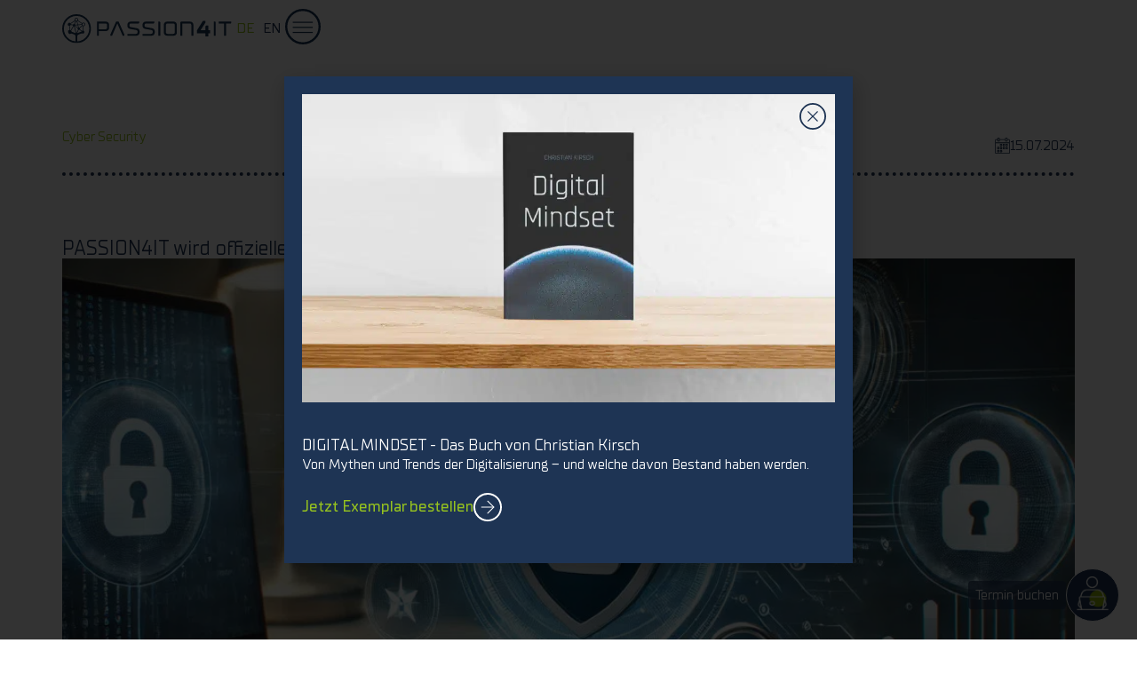

--- FILE ---
content_type: text/html; charset=UTF-8
request_url: https://passion4it.de/news/passion4it-wird-offizieller-nordpass-partner/
body_size: 32372
content:
<!DOCTYPE html>
<html class="html" lang="de-DE">
<head>
	<meta charset="UTF-8">
	<link rel="profile" href="https://gmpg.org/xfn/11">

	<meta name='robots' content='index, follow, max-image-preview:large, max-snippet:-1, max-video-preview:-1' />
<meta name="viewport" content="width=device-width, initial-scale=1">
	<!-- This site is optimized with the Yoast SEO plugin v26.8 - https://yoast.com/product/yoast-seo-wordpress/ -->
	<title>PASSION4IT wird offizieller Nordpass-Partner - Passion4IT</title>
	<link rel="canonical" href="https://passion4it.de/news/passion4it-wird-offizieller-nordpass-partner/" />
	<meta property="og:locale" content="de_DE" />
	<meta property="og:type" content="article" />
	<meta property="og:title" content="PASSION4IT wird offizieller Nordpass-Partner - Passion4IT" />
	<meta property="og:description" content="Wir freuen uns, bekanntzugeben, dass wir ab sofort offizieller Reseller von Nordpass sind. Unsere Kunden können nun den bewährten Passwortmanager direkt über uns beziehen. Durch die steigende Gefahr im Cyberraum wird die Sicherheit zunehmend komplexer, und das Management von Passwörtern spielt dabei eine zentrale Rolle. Mit Nordpass bieten wir unseren Kunden einen der führenden Passwortmanager [&hellip;]" />
	<meta property="og:url" content="https://passion4it.de/news/passion4it-wird-offizieller-nordpass-partner/" />
	<meta property="og:site_name" content="Passion4IT" />
	<meta property="article:publisher" content="https://www.facebook.com/PASSION4ITGmbH/?locale=de_DE" />
	<meta property="article:modified_time" content="2024-07-15T08:49:48+00:00" />
	<meta property="og:image" content="https://passion4it.de/wp-content/uploads/2024/07/Norpass_Partnerschaft_blog.jpg" />
	<meta property="og:image:width" content="1792" />
	<meta property="og:image:height" content="1024" />
	<meta property="og:image:type" content="image/jpeg" />
	<meta name="twitter:card" content="summary_large_image" />
	<meta name="twitter:label1" content="Geschätzte Lesezeit" />
	<meta name="twitter:data1" content="2 Minuten" />
	<script type="application/ld+json" class="yoast-schema-graph">{"@context":"https://schema.org","@graph":[{"@type":"WebPage","@id":"https://passion4it.de/news/passion4it-wird-offizieller-nordpass-partner/","url":"https://passion4it.de/news/passion4it-wird-offizieller-nordpass-partner/","name":"PASSION4IT wird offizieller Nordpass-Partner - Passion4IT","isPartOf":{"@id":"https://passion4it.de/#website"},"primaryImageOfPage":{"@id":"https://passion4it.de/news/passion4it-wird-offizieller-nordpass-partner/#primaryimage"},"image":{"@id":"https://passion4it.de/news/passion4it-wird-offizieller-nordpass-partner/#primaryimage"},"thumbnailUrl":"https://passion4it.de/wp-content/uploads/2024/07/Norpass_Partnerschaft_blog.jpg","datePublished":"2024-07-15T07:50:51+00:00","dateModified":"2024-07-15T08:49:48+00:00","breadcrumb":{"@id":"https://passion4it.de/news/passion4it-wird-offizieller-nordpass-partner/#breadcrumb"},"inLanguage":"de","potentialAction":[{"@type":"ReadAction","target":["https://passion4it.de/news/passion4it-wird-offizieller-nordpass-partner/"]}]},{"@type":"ImageObject","inLanguage":"de","@id":"https://passion4it.de/news/passion4it-wird-offizieller-nordpass-partner/#primaryimage","url":"https://passion4it.de/wp-content/uploads/2024/07/Norpass_Partnerschaft_blog.jpg","contentUrl":"https://passion4it.de/wp-content/uploads/2024/07/Norpass_Partnerschaft_blog.jpg","width":1792,"height":1024},{"@type":"BreadcrumbList","@id":"https://passion4it.de/news/passion4it-wird-offizieller-nordpass-partner/#breadcrumb","itemListElement":[{"@type":"ListItem","position":1,"name":"Startseite","item":"https://passion4it.de/"},{"@type":"ListItem","position":2,"name":"News","item":"https://passion4it.de/news/"},{"@type":"ListItem","position":3,"name":"PASSION4IT wird offizieller Nordpass-Partner"}]},{"@type":"WebSite","@id":"https://passion4it.de/#website","url":"https://passion4it.de/","name":"Passion4IT - Deine digitalen Bergführer","description":"Mit dem Digital Mindset und einer individuellen Digitalstrategie in eine erfolgreiche Zukunft.","publisher":{"@id":"https://passion4it.de/#organization"},"alternateName":"Passion4IT - Dein Digitalisierungsberater","potentialAction":[{"@type":"SearchAction","target":{"@type":"EntryPoint","urlTemplate":"https://passion4it.de/?s={search_term_string}"},"query-input":{"@type":"PropertyValueSpecification","valueRequired":true,"valueName":"search_term_string"}}],"inLanguage":"de"},{"@type":"Organization","@id":"https://passion4it.de/#organization","name":"Passion4IT GmbH","url":"https://passion4it.de/","logo":{"@type":"ImageObject","inLanguage":"de","@id":"https://passion4it.de/#/schema/logo/image/","url":"https://passion4it.de/wp-content/uploads/2023/07/passion4it-logo-blue.svg","contentUrl":"https://passion4it.de/wp-content/uploads/2023/07/passion4it-logo-blue.svg","width":286,"height":48,"caption":"Passion4IT GmbH"},"image":{"@id":"https://passion4it.de/#/schema/logo/image/"},"sameAs":["https://www.facebook.com/PASSION4ITGmbH/?locale=de_DE","https://www.linkedin.com/company/passion4it-ug","https://www.youtube.com/channel/UCGD7G3-oLg3320Br_sQbSMQ?cbrd=1&themeRefresh=1"]}]}</script>
	<!-- / Yoast SEO plugin. -->


<link rel='dns-prefetch' href='//www.googletagmanager.com' />
<link data-borlabs-cookie-style-blocker-id="google-fonts" data-borlabs-cookie-style-blocker-href='https://fonts.gstatic.com' crossorigin rel='preconnect' />
<link rel="alternate" type="application/rss+xml" title="Passion4IT &raquo; Feed" href="https://passion4it.de/feed/" />
<link rel="alternate" type="application/rss+xml" title="Passion4IT &raquo; Kommentar-Feed" href="https://passion4it.de/comments/feed/" />
<link rel="alternate" title="oEmbed (JSON)" type="application/json+oembed" href="https://passion4it.de/wp-json/oembed/1.0/embed?url=https%3A%2F%2Fpassion4it.de%2Fnews%2Fpassion4it-wird-offizieller-nordpass-partner%2F" />
<link rel="alternate" title="oEmbed (XML)" type="text/xml+oembed" href="https://passion4it.de/wp-json/oembed/1.0/embed?url=https%3A%2F%2Fpassion4it.de%2Fnews%2Fpassion4it-wird-offizieller-nordpass-partner%2F&#038;format=xml" />
<style id='wp-img-auto-sizes-contain-inline-css'>
img:is([sizes=auto i],[sizes^="auto," i]){contain-intrinsic-size:3000px 1500px}
/*# sourceURL=wp-img-auto-sizes-contain-inline-css */
</style>
<link rel='stylesheet' id='wp-block-library-css' href='https://passion4it.de/wp-includes/css/dist/block-library/style.min.css?ver=6.9' media='all' />
<style id='wp-block-library-theme-inline-css'>
.wp-block-audio :where(figcaption){color:#555;font-size:13px;text-align:center}.is-dark-theme .wp-block-audio :where(figcaption){color:#ffffffa6}.wp-block-audio{margin:0 0 1em}.wp-block-code{border:1px solid #ccc;border-radius:4px;font-family:Menlo,Consolas,monaco,monospace;padding:.8em 1em}.wp-block-embed :where(figcaption){color:#555;font-size:13px;text-align:center}.is-dark-theme .wp-block-embed :where(figcaption){color:#ffffffa6}.wp-block-embed{margin:0 0 1em}.blocks-gallery-caption{color:#555;font-size:13px;text-align:center}.is-dark-theme .blocks-gallery-caption{color:#ffffffa6}:root :where(.wp-block-image figcaption){color:#555;font-size:13px;text-align:center}.is-dark-theme :root :where(.wp-block-image figcaption){color:#ffffffa6}.wp-block-image{margin:0 0 1em}.wp-block-pullquote{border-bottom:4px solid;border-top:4px solid;color:currentColor;margin-bottom:1.75em}.wp-block-pullquote :where(cite),.wp-block-pullquote :where(footer),.wp-block-pullquote__citation{color:currentColor;font-size:.8125em;font-style:normal;text-transform:uppercase}.wp-block-quote{border-left:.25em solid;margin:0 0 1.75em;padding-left:1em}.wp-block-quote cite,.wp-block-quote footer{color:currentColor;font-size:.8125em;font-style:normal;position:relative}.wp-block-quote:where(.has-text-align-right){border-left:none;border-right:.25em solid;padding-left:0;padding-right:1em}.wp-block-quote:where(.has-text-align-center){border:none;padding-left:0}.wp-block-quote.is-large,.wp-block-quote.is-style-large,.wp-block-quote:where(.is-style-plain){border:none}.wp-block-search .wp-block-search__label{font-weight:700}.wp-block-search__button{border:1px solid #ccc;padding:.375em .625em}:where(.wp-block-group.has-background){padding:1.25em 2.375em}.wp-block-separator.has-css-opacity{opacity:.4}.wp-block-separator{border:none;border-bottom:2px solid;margin-left:auto;margin-right:auto}.wp-block-separator.has-alpha-channel-opacity{opacity:1}.wp-block-separator:not(.is-style-wide):not(.is-style-dots){width:100px}.wp-block-separator.has-background:not(.is-style-dots){border-bottom:none;height:1px}.wp-block-separator.has-background:not(.is-style-wide):not(.is-style-dots){height:2px}.wp-block-table{margin:0 0 1em}.wp-block-table td,.wp-block-table th{word-break:normal}.wp-block-table :where(figcaption){color:#555;font-size:13px;text-align:center}.is-dark-theme .wp-block-table :where(figcaption){color:#ffffffa6}.wp-block-video :where(figcaption){color:#555;font-size:13px;text-align:center}.is-dark-theme .wp-block-video :where(figcaption){color:#ffffffa6}.wp-block-video{margin:0 0 1em}:root :where(.wp-block-template-part.has-background){margin-bottom:0;margin-top:0;padding:1.25em 2.375em}
/*# sourceURL=/wp-includes/css/dist/block-library/theme.min.css */
</style>
<style id='classic-theme-styles-inline-css'>
/*! This file is auto-generated */
.wp-block-button__link{color:#fff;background-color:#32373c;border-radius:9999px;box-shadow:none;text-decoration:none;padding:calc(.667em + 2px) calc(1.333em + 2px);font-size:1.125em}.wp-block-file__button{background:#32373c;color:#fff;text-decoration:none}
/*# sourceURL=/wp-includes/css/classic-themes.min.css */
</style>
<style id='global-styles-inline-css'>
:root{--wp--preset--aspect-ratio--square: 1;--wp--preset--aspect-ratio--4-3: 4/3;--wp--preset--aspect-ratio--3-4: 3/4;--wp--preset--aspect-ratio--3-2: 3/2;--wp--preset--aspect-ratio--2-3: 2/3;--wp--preset--aspect-ratio--16-9: 16/9;--wp--preset--aspect-ratio--9-16: 9/16;--wp--preset--color--black: #000000;--wp--preset--color--cyan-bluish-gray: #abb8c3;--wp--preset--color--white: #ffffff;--wp--preset--color--pale-pink: #f78da7;--wp--preset--color--vivid-red: #cf2e2e;--wp--preset--color--luminous-vivid-orange: #ff6900;--wp--preset--color--luminous-vivid-amber: #fcb900;--wp--preset--color--light-green-cyan: #7bdcb5;--wp--preset--color--vivid-green-cyan: #00d084;--wp--preset--color--pale-cyan-blue: #8ed1fc;--wp--preset--color--vivid-cyan-blue: #0693e3;--wp--preset--color--vivid-purple: #9b51e0;--wp--preset--gradient--vivid-cyan-blue-to-vivid-purple: linear-gradient(135deg,rgb(6,147,227) 0%,rgb(155,81,224) 100%);--wp--preset--gradient--light-green-cyan-to-vivid-green-cyan: linear-gradient(135deg,rgb(122,220,180) 0%,rgb(0,208,130) 100%);--wp--preset--gradient--luminous-vivid-amber-to-luminous-vivid-orange: linear-gradient(135deg,rgb(252,185,0) 0%,rgb(255,105,0) 100%);--wp--preset--gradient--luminous-vivid-orange-to-vivid-red: linear-gradient(135deg,rgb(255,105,0) 0%,rgb(207,46,46) 100%);--wp--preset--gradient--very-light-gray-to-cyan-bluish-gray: linear-gradient(135deg,rgb(238,238,238) 0%,rgb(169,184,195) 100%);--wp--preset--gradient--cool-to-warm-spectrum: linear-gradient(135deg,rgb(74,234,220) 0%,rgb(151,120,209) 20%,rgb(207,42,186) 40%,rgb(238,44,130) 60%,rgb(251,105,98) 80%,rgb(254,248,76) 100%);--wp--preset--gradient--blush-light-purple: linear-gradient(135deg,rgb(255,206,236) 0%,rgb(152,150,240) 100%);--wp--preset--gradient--blush-bordeaux: linear-gradient(135deg,rgb(254,205,165) 0%,rgb(254,45,45) 50%,rgb(107,0,62) 100%);--wp--preset--gradient--luminous-dusk: linear-gradient(135deg,rgb(255,203,112) 0%,rgb(199,81,192) 50%,rgb(65,88,208) 100%);--wp--preset--gradient--pale-ocean: linear-gradient(135deg,rgb(255,245,203) 0%,rgb(182,227,212) 50%,rgb(51,167,181) 100%);--wp--preset--gradient--electric-grass: linear-gradient(135deg,rgb(202,248,128) 0%,rgb(113,206,126) 100%);--wp--preset--gradient--midnight: linear-gradient(135deg,rgb(2,3,129) 0%,rgb(40,116,252) 100%);--wp--preset--font-size--small: 13px;--wp--preset--font-size--medium: 20px;--wp--preset--font-size--large: 36px;--wp--preset--font-size--x-large: 42px;--wp--preset--spacing--20: 0.44rem;--wp--preset--spacing--30: 0.67rem;--wp--preset--spacing--40: 1rem;--wp--preset--spacing--50: 1.5rem;--wp--preset--spacing--60: 2.25rem;--wp--preset--spacing--70: 3.38rem;--wp--preset--spacing--80: 5.06rem;--wp--preset--shadow--natural: 6px 6px 9px rgba(0, 0, 0, 0.2);--wp--preset--shadow--deep: 12px 12px 50px rgba(0, 0, 0, 0.4);--wp--preset--shadow--sharp: 6px 6px 0px rgba(0, 0, 0, 0.2);--wp--preset--shadow--outlined: 6px 6px 0px -3px rgb(255, 255, 255), 6px 6px rgb(0, 0, 0);--wp--preset--shadow--crisp: 6px 6px 0px rgb(0, 0, 0);}:where(.is-layout-flex){gap: 0.5em;}:where(.is-layout-grid){gap: 0.5em;}body .is-layout-flex{display: flex;}.is-layout-flex{flex-wrap: wrap;align-items: center;}.is-layout-flex > :is(*, div){margin: 0;}body .is-layout-grid{display: grid;}.is-layout-grid > :is(*, div){margin: 0;}:where(.wp-block-columns.is-layout-flex){gap: 2em;}:where(.wp-block-columns.is-layout-grid){gap: 2em;}:where(.wp-block-post-template.is-layout-flex){gap: 1.25em;}:where(.wp-block-post-template.is-layout-grid){gap: 1.25em;}.has-black-color{color: var(--wp--preset--color--black) !important;}.has-cyan-bluish-gray-color{color: var(--wp--preset--color--cyan-bluish-gray) !important;}.has-white-color{color: var(--wp--preset--color--white) !important;}.has-pale-pink-color{color: var(--wp--preset--color--pale-pink) !important;}.has-vivid-red-color{color: var(--wp--preset--color--vivid-red) !important;}.has-luminous-vivid-orange-color{color: var(--wp--preset--color--luminous-vivid-orange) !important;}.has-luminous-vivid-amber-color{color: var(--wp--preset--color--luminous-vivid-amber) !important;}.has-light-green-cyan-color{color: var(--wp--preset--color--light-green-cyan) !important;}.has-vivid-green-cyan-color{color: var(--wp--preset--color--vivid-green-cyan) !important;}.has-pale-cyan-blue-color{color: var(--wp--preset--color--pale-cyan-blue) !important;}.has-vivid-cyan-blue-color{color: var(--wp--preset--color--vivid-cyan-blue) !important;}.has-vivid-purple-color{color: var(--wp--preset--color--vivid-purple) !important;}.has-black-background-color{background-color: var(--wp--preset--color--black) !important;}.has-cyan-bluish-gray-background-color{background-color: var(--wp--preset--color--cyan-bluish-gray) !important;}.has-white-background-color{background-color: var(--wp--preset--color--white) !important;}.has-pale-pink-background-color{background-color: var(--wp--preset--color--pale-pink) !important;}.has-vivid-red-background-color{background-color: var(--wp--preset--color--vivid-red) !important;}.has-luminous-vivid-orange-background-color{background-color: var(--wp--preset--color--luminous-vivid-orange) !important;}.has-luminous-vivid-amber-background-color{background-color: var(--wp--preset--color--luminous-vivid-amber) !important;}.has-light-green-cyan-background-color{background-color: var(--wp--preset--color--light-green-cyan) !important;}.has-vivid-green-cyan-background-color{background-color: var(--wp--preset--color--vivid-green-cyan) !important;}.has-pale-cyan-blue-background-color{background-color: var(--wp--preset--color--pale-cyan-blue) !important;}.has-vivid-cyan-blue-background-color{background-color: var(--wp--preset--color--vivid-cyan-blue) !important;}.has-vivid-purple-background-color{background-color: var(--wp--preset--color--vivid-purple) !important;}.has-black-border-color{border-color: var(--wp--preset--color--black) !important;}.has-cyan-bluish-gray-border-color{border-color: var(--wp--preset--color--cyan-bluish-gray) !important;}.has-white-border-color{border-color: var(--wp--preset--color--white) !important;}.has-pale-pink-border-color{border-color: var(--wp--preset--color--pale-pink) !important;}.has-vivid-red-border-color{border-color: var(--wp--preset--color--vivid-red) !important;}.has-luminous-vivid-orange-border-color{border-color: var(--wp--preset--color--luminous-vivid-orange) !important;}.has-luminous-vivid-amber-border-color{border-color: var(--wp--preset--color--luminous-vivid-amber) !important;}.has-light-green-cyan-border-color{border-color: var(--wp--preset--color--light-green-cyan) !important;}.has-vivid-green-cyan-border-color{border-color: var(--wp--preset--color--vivid-green-cyan) !important;}.has-pale-cyan-blue-border-color{border-color: var(--wp--preset--color--pale-cyan-blue) !important;}.has-vivid-cyan-blue-border-color{border-color: var(--wp--preset--color--vivid-cyan-blue) !important;}.has-vivid-purple-border-color{border-color: var(--wp--preset--color--vivid-purple) !important;}.has-vivid-cyan-blue-to-vivid-purple-gradient-background{background: var(--wp--preset--gradient--vivid-cyan-blue-to-vivid-purple) !important;}.has-light-green-cyan-to-vivid-green-cyan-gradient-background{background: var(--wp--preset--gradient--light-green-cyan-to-vivid-green-cyan) !important;}.has-luminous-vivid-amber-to-luminous-vivid-orange-gradient-background{background: var(--wp--preset--gradient--luminous-vivid-amber-to-luminous-vivid-orange) !important;}.has-luminous-vivid-orange-to-vivid-red-gradient-background{background: var(--wp--preset--gradient--luminous-vivid-orange-to-vivid-red) !important;}.has-very-light-gray-to-cyan-bluish-gray-gradient-background{background: var(--wp--preset--gradient--very-light-gray-to-cyan-bluish-gray) !important;}.has-cool-to-warm-spectrum-gradient-background{background: var(--wp--preset--gradient--cool-to-warm-spectrum) !important;}.has-blush-light-purple-gradient-background{background: var(--wp--preset--gradient--blush-light-purple) !important;}.has-blush-bordeaux-gradient-background{background: var(--wp--preset--gradient--blush-bordeaux) !important;}.has-luminous-dusk-gradient-background{background: var(--wp--preset--gradient--luminous-dusk) !important;}.has-pale-ocean-gradient-background{background: var(--wp--preset--gradient--pale-ocean) !important;}.has-electric-grass-gradient-background{background: var(--wp--preset--gradient--electric-grass) !important;}.has-midnight-gradient-background{background: var(--wp--preset--gradient--midnight) !important;}.has-small-font-size{font-size: var(--wp--preset--font-size--small) !important;}.has-medium-font-size{font-size: var(--wp--preset--font-size--medium) !important;}.has-large-font-size{font-size: var(--wp--preset--font-size--large) !important;}.has-x-large-font-size{font-size: var(--wp--preset--font-size--x-large) !important;}
:where(.wp-block-post-template.is-layout-flex){gap: 1.25em;}:where(.wp-block-post-template.is-layout-grid){gap: 1.25em;}
:where(.wp-block-term-template.is-layout-flex){gap: 1.25em;}:where(.wp-block-term-template.is-layout-grid){gap: 1.25em;}
:where(.wp-block-columns.is-layout-flex){gap: 2em;}:where(.wp-block-columns.is-layout-grid){gap: 2em;}
:root :where(.wp-block-pullquote){font-size: 1.5em;line-height: 1.6;}
/*# sourceURL=global-styles-inline-css */
</style>
<link data-minify="1" rel='stylesheet' id='sr7css-css' href='https://passion4it.de/wp-content/cache/min/1/wp-content/plugins/revslider/public/css/sr7.css?ver=1769061058' media='all' />
<link data-minify="1" rel='stylesheet' id='trp-language-switcher-style-css' href='https://passion4it.de/wp-content/cache/min/1/wp-content/plugins/translatepress-multilingual/assets/css/trp-language-switcher.css?ver=1769061058' media='all' />
<link rel='stylesheet' id='oceanwp-style-css' href='https://passion4it.de/wp-content/themes/oceanwp/assets/css/style.min.css?ver=1.0.0' media='all' />
<link data-minify="1" rel='stylesheet' id='child-style-css' href='https://passion4it.de/wp-content/cache/min/1/wp-content/themes/pixeltypen/style.css?ver=1769061058' media='all' />
<link data-minify="1" rel='stylesheet' id='font-awesome-css' href='https://passion4it.de/wp-content/cache/min/1/wp-content/themes/oceanwp/assets/fonts/fontawesome/css/all.min.css?ver=1769061058' media='all' />
<link data-minify="1" rel='stylesheet' id='simple-line-icons-css' href='https://passion4it.de/wp-content/cache/min/1/wp-content/themes/oceanwp/assets/css/third/simple-line-icons.min.css?ver=1769061058' media='all' />
<link rel='stylesheet' id='elementor-frontend-css' href='https://passion4it.de/wp-content/uploads/elementor/css/custom-frontend.min.css?ver=1769061047' media='all' />
<link rel='stylesheet' id='widget-image-css' href='https://passion4it.de/wp-content/plugins/elementor/assets/css/widget-image.min.css?ver=3.34.2' media='all' />
<link rel='stylesheet' id='e-sticky-css' href='https://passion4it.de/wp-content/plugins/elementor-pro/assets/css/modules/sticky.min.css?ver=3.34.1' media='all' />
<link rel='stylesheet' id='widget-social-icons-css' href='https://passion4it.de/wp-content/plugins/elementor/assets/css/widget-social-icons.min.css?ver=3.34.2' media='all' />
<link rel='stylesheet' id='e-apple-webkit-css' href='https://passion4it.de/wp-content/uploads/elementor/css/custom-apple-webkit.min.css?ver=1769061047' media='all' />
<link rel='stylesheet' id='widget-heading-css' href='https://passion4it.de/wp-content/plugins/elementor/assets/css/widget-heading.min.css?ver=3.34.2' media='all' />
<link rel='stylesheet' id='widget-nav-menu-css' href='https://passion4it.de/wp-content/uploads/elementor/css/custom-pro-widget-nav-menu.min.css?ver=1769061047' media='all' />
<link data-minify="1" rel='stylesheet' id='swiper-css' href='https://passion4it.de/wp-content/cache/min/1/wp-content/plugins/elementor/assets/lib/swiper/v8/css/swiper.min.css?ver=1769061133' media='all' />
<link rel='stylesheet' id='e-swiper-css' href='https://passion4it.de/wp-content/plugins/elementor/assets/css/conditionals/e-swiper.min.css?ver=3.34.2' media='all' />
<link rel='stylesheet' id='widget-gallery-css' href='https://passion4it.de/wp-content/plugins/elementor-pro/assets/css/widget-gallery.min.css?ver=3.34.1' media='all' />
<link rel='stylesheet' id='elementor-gallery-css' href='https://passion4it.de/wp-content/plugins/elementor/assets/lib/e-gallery/css/e-gallery.min.css?ver=1.2.0' media='all' />
<link rel='stylesheet' id='e-transitions-css' href='https://passion4it.de/wp-content/plugins/elementor-pro/assets/css/conditionals/transitions.min.css?ver=3.34.1' media='all' />
<link rel='stylesheet' id='e-animation-fadeIn-css' href='https://passion4it.de/wp-content/plugins/elementor/assets/lib/animations/styles/fadeIn.min.css?ver=3.34.2' media='all' />
<link rel='stylesheet' id='e-popup-css' href='https://passion4it.de/wp-content/plugins/elementor-pro/assets/css/conditionals/popup.min.css?ver=3.34.1' media='all' />
<link data-minify="1" rel='stylesheet' id='elementor-icons-css' href='https://passion4it.de/wp-content/cache/min/1/wp-content/plugins/elementor/assets/lib/eicons/css/elementor-icons.min.css?ver=1769061058' media='all' />
<link rel='stylesheet' id='elementor-post-6-css' href='https://passion4it.de/wp-content/uploads/elementor/css/post-6.css?ver=1769061048' media='all' />
<link rel='stylesheet' id='elementor-post-246-css' href='https://passion4it.de/wp-content/uploads/elementor/css/post-246.css?ver=1769061319' media='all' />
<link rel='stylesheet' id='elementor-post-252-css' href='https://passion4it.de/wp-content/uploads/elementor/css/post-252.css?ver=1769061048' media='all' />
<link rel='stylesheet' id='elementor-post-240-css' href='https://passion4it.de/wp-content/uploads/elementor/css/post-240.css?ver=1769061319' media='all' />
<link rel='stylesheet' id='elementor-post-3777-css' href='https://passion4it.de/wp-content/uploads/elementor/css/post-3777.css?ver=1769061048' media='all' />
<link data-minify="1" rel='stylesheet' id='borlabs-cookie-custom-css' href='https://passion4it.de/wp-content/cache/min/1/wp-content/cache/borlabs-cookie/1/borlabs-cookie-1-de.css?ver=1769061058' media='all' />
<link data-minify="1" rel='stylesheet' id='news-css' href='https://passion4it.de/wp-content/cache/min/1/wp-content/themes/pixeltypen/news/css/styles.css?ver=1769061134' media='all' />
<link data-minify="1" rel='stylesheet' id='oe-widgets-style-css' href='https://passion4it.de/wp-content/cache/min/1/wp-content/plugins/ocean-extra/assets/css/widgets.css?ver=1769061058' media='all' />
<link rel='stylesheet' id='elementor-icons-shared-0-css' href='https://passion4it.de/wp-content/plugins/elementor/assets/lib/font-awesome/css/fontawesome.min.css?ver=5.15.3' media='all' />
<link data-minify="1" rel='stylesheet' id='elementor-icons-fa-brands-css' href='https://passion4it.de/wp-content/cache/min/1/wp-content/plugins/elementor/assets/lib/font-awesome/css/brands.min.css?ver=1769061058' media='all' />
<link data-minify="1" rel='stylesheet' id='elementor-icons-fa-solid-css' href='https://passion4it.de/wp-content/cache/min/1/wp-content/plugins/elementor/assets/lib/font-awesome/css/solid.min.css?ver=1769061058' media='all' />
<script src="//passion4it.de/wp-content/plugins/revslider/public/js/libs/tptools.js?ver=6.7.39" id="tp-tools-js" async data-wp-strategy="async"></script>
<script src="//passion4it.de/wp-content/plugins/revslider/public/js/sr7.js?ver=6.7.39" id="sr7-js" async data-wp-strategy="async"></script>
<script src="https://passion4it.de/wp-includes/js/jquery/jquery.min.js?ver=3.7.1" id="jquery-core-js"></script>
<script src="https://passion4it.de/wp-includes/js/jquery/jquery-migrate.min.js?ver=3.4.1" id="jquery-migrate-js"></script>
<script data-no-optimize="1" data-no-minify="1" data-cfasync="false" nowprocket src="https://passion4it.de/wp-content/cache/borlabs-cookie/1/borlabs-cookie-config-de.json.js?ver=3.3.23-101" id="borlabs-cookie-config-js"></script>
<script data-borlabs-cookie-script-blocker-handle="google_gtagjs" data-borlabs-cookie-script-blocker-id="site-kit-analytics" type='text/template' data-borlabs-cookie-script-blocker-src="https://www.googletagmanager.com/gtag/js?id=GT-W6B3ZPPL" id="google_gtagjs-js"></script><script data-borlabs-cookie-script-blocker-handle="google_gtagjs" data-borlabs-cookie-script-blocker-id="site-kit-analytics" type='text/template' id="google_gtagjs-js-after">
window.dataLayer = window.dataLayer || [];function gtag(){dataLayer.push(arguments);}
gtag("set","linker",{"domains":["passion4it.de"]});
gtag("js", new Date());
gtag("set", "developer_id.dZTNiMT", true);
gtag("config", "GT-W6B3ZPPL");
 window._googlesitekit = window._googlesitekit || {}; window._googlesitekit.throttledEvents = []; window._googlesitekit.gtagEvent = (name, data) => { var key = JSON.stringify( { name, data } ); if ( !! window._googlesitekit.throttledEvents[ key ] ) { return; } window._googlesitekit.throttledEvents[ key ] = true; setTimeout( () => { delete window._googlesitekit.throttledEvents[ key ]; }, 5 ); gtag( "event", name, { ...data, event_source: "site-kit" } ); }; 
//# sourceURL=google_gtagjs-js-after
</script><script id="news-js-extra">
var news_obj = {"ajax_url":"https://passion4it.de/wp-admin/admin-ajax.php"};
//# sourceURL=news-js-extra
</script>
<script src="https://passion4it.de/wp-content/themes/pixeltypen/news/js/index.js?ver=6.9" id="news-js"></script>
<link rel="https://api.w.org/" href="https://passion4it.de/wp-json/" /><link rel="EditURI" type="application/rsd+xml" title="RSD" href="https://passion4it.de/xmlrpc.php?rsd" />
<meta name="generator" content="WordPress 6.9" />
<link rel='shortlink' href='https://passion4it.de/?p=4287' />
<meta name="generator" content="Site Kit by Google 1.170.0" /><link rel="alternate" hreflang="de-DE" href="https://passion4it.de/news/passion4it-wird-offizieller-nordpass-partner/"/>
<link rel="alternate" hreflang="en-US" href="https://passion4it.de/en/news/passion4it-wird-offizieller-nordpass-partner/"/>
<link rel="alternate" hreflang="de" href="https://passion4it.de/news/passion4it-wird-offizieller-nordpass-partner/"/>
<link rel="alternate" hreflang="en" href="https://passion4it.de/en/news/passion4it-wird-offizieller-nordpass-partner/"/>
<meta name="generator" content="Elementor 3.34.2; features: additional_custom_breakpoints; settings: css_print_method-external, google_font-disabled, font_display-auto">
<script>
document.addEventListener('DOMContentLoaded', function() {
    // IDs der Felder die umschlossen werden sollen
    const fieldIds = ['field_1_4', 'field_1_5', 'field_1_12', 'field_1_13'];
    
    // Wrapper erstellen
    const wrapper = document.createElement('div');
    wrapper.className = 'kontakt-wrapper';
    
    // Erstes Element finden
    const firstField = document.getElementById(fieldIds[0]);
    if (firstField) {
        // Wrapper vor dem ersten Element einfügen
        firstField.parentNode.insertBefore(wrapper, firstField);
        
        // Alle Felder in den Wrapper verschieben
        fieldIds.forEach(id => {
            const field = document.getElementById(id);
            if (field) {
                wrapper.appendChild(field);
            }
        });
    }
});
</script>

<!-- Meta Pixel Code -->
<script data-borlabs-cookie-script-blocker-id='meta-pixel-for-wordpress' type='text/template'>
!function(f,b,e,v,n,t,s){if(f.fbq)return;n=f.fbq=function(){n.callMethod?
n.callMethod.apply(n,arguments):n.queue.push(arguments)};if(!f._fbq)f._fbq=n;
n.push=n;n.loaded=!0;n.version='2.0';n.queue=[];t=b.createElement(e);t.async=!0;
t.src=v;s=b.getElementsByTagName(e)[0];s.parentNode.insertBefore(t,s)}(window,
document,'script','https://connect.facebook.net/en_US/fbevents.js');
</script>
<!-- End Meta Pixel Code -->
<script data-borlabs-cookie-script-blocker-id='meta-pixel-for-wordpress' type='text/template'>var url = window.location.origin + '?ob=open-bridge';
            fbq('set', 'openbridge', '516665509110503', url);
fbq('init', '516665509110503', {}, {
    "agent": "wordpress-6.9-4.1.5"
})</script><script data-borlabs-cookie-script-blocker-id='meta-pixel-for-wordpress' type='text/template'>
    fbq('track', 'PageView', []);
  </script><script nowprocket data-no-optimize="1" data-no-minify="1" data-cfasync="false" data-borlabs-cookie-script-blocker-ignore>
if ('{{ iab-tcf-enabled }}' === '1' && ('0' === '1' || '1' === '1')) {
    window['gtag_enable_tcf_support'] = true;
}
window.dataLayer = window.dataLayer || [];
if (typeof gtag !== 'function') {
    function gtag() {
        dataLayer.push(arguments);
    }
}
gtag('set', 'developer_id.dYjRjMm', true);
if ('0' === '1' || '1' === '1') {
    if (window.BorlabsCookieGoogleConsentModeDefaultSet !== true) {
        let getCookieValue = function (name) {
            return document.cookie.match('(^|;)\\s*' + name + '\\s*=\\s*([^;]+)')?.pop() || '';
        };
        let cookieValue = getCookieValue('borlabs-cookie-gcs');
        let consentsFromCookie = {};
        if (cookieValue !== '') {
            consentsFromCookie = JSON.parse(decodeURIComponent(cookieValue));
        }
        let defaultValues = {
            'ad_storage': 'denied',
            'ad_user_data': 'denied',
            'ad_personalization': 'denied',
            'analytics_storage': 'denied',
            'functionality_storage': 'denied',
            'personalization_storage': 'denied',
            'security_storage': 'denied',
            'wait_for_update': 500,
        };
        gtag('consent', 'default', { ...defaultValues, ...consentsFromCookie });
    }
    window.BorlabsCookieGoogleConsentModeDefaultSet = true;
    let borlabsCookieConsentChangeHandler = function () {
        window.dataLayer = window.dataLayer || [];
        if (typeof gtag !== 'function') { function gtag(){dataLayer.push(arguments);} }

        let getCookieValue = function (name) {
            return document.cookie.match('(^|;)\\s*' + name + '\\s*=\\s*([^;]+)')?.pop() || '';
        };
        let cookieValue = getCookieValue('borlabs-cookie-gcs');
        let consentsFromCookie = {};
        if (cookieValue !== '') {
            consentsFromCookie = JSON.parse(decodeURIComponent(cookieValue));
        }

        consentsFromCookie.analytics_storage = BorlabsCookie.Consents.hasConsent('google-analytics-site-kit') ? 'granted' : 'denied';

        BorlabsCookie.CookieLibrary.setCookie(
            'borlabs-cookie-gcs',
            JSON.stringify(consentsFromCookie),
            BorlabsCookie.Settings.automaticCookieDomainAndPath.value ? '' : BorlabsCookie.Settings.cookieDomain.value,
            BorlabsCookie.Settings.cookiePath.value,
            BorlabsCookie.Cookie.getPluginCookie().expires,
            BorlabsCookie.Settings.cookieSecure.value,
            BorlabsCookie.Settings.cookieSameSite.value
        );
    }
    document.addEventListener('borlabs-cookie-consent-saved', borlabsCookieConsentChangeHandler);
    document.addEventListener('borlabs-cookie-handle-unblock', borlabsCookieConsentChangeHandler);
}
if ('0' === '1') {
    document.addEventListener('borlabs-cookie-after-init', function () {
		window.BorlabsCookie.Unblock.unblockScriptBlockerId('site-kit-analytics');
	});
}
</script>
<!-- Von Site Kit hinzugefügtes Google-Tag-Manager-Snippet -->
<script>
			( function( w, d, s, l, i ) {
				w[l] = w[l] || [];
				w[l].push( {'gtm.start': new Date().getTime(), event: 'gtm.js'} );
				var f = d.getElementsByTagName( s )[0],
					j = d.createElement( s ), dl = l != 'dataLayer' ? '&l=' + l : '';
				j.async = true;
				j.src = 'https://www.googletagmanager.com/gtm.js?id=' + i + dl;
				f.parentNode.insertBefore( j, f );
			} )( window, document, 'script', 'dataLayer', 'GTM-N4TNJ49G' );
			
</script>

<!-- Ende des von Site Kit hinzugefügten Google-Tag-Manager-Snippets -->
<link data-borlabs-cookie-style-blocker-id="google-fonts" rel="preconnect" data-borlabs-cookie-style-blocker-href="https://fonts.googleapis.com">
<link data-borlabs-cookie-style-blocker-id="google-fonts" rel="preconnect" data-borlabs-cookie-style-blocker-href="https://fonts.gstatic.com/" crossorigin>
<meta name="generator" content="Powered by Slider Revolution 6.7.39 - responsive, Mobile-Friendly Slider Plugin for WordPress with comfortable drag and drop interface." />
<link rel="icon" href="https://passion4it.de/wp-content/uploads/2022/08/passion4it-icon.svg" sizes="32x32" />
<link rel="icon" href="https://passion4it.de/wp-content/uploads/2022/08/passion4it-icon.svg" sizes="192x192" />
<link rel="apple-touch-icon" href="https://passion4it.de/wp-content/uploads/2022/08/passion4it-icon.svg" />
<meta name="msapplication-TileImage" content="https://passion4it.de/wp-content/uploads/2022/08/passion4it-icon.svg" />
<script>
	window._tpt			??= {};
	window.SR7			??= {};
	_tpt.R				??= {};
	_tpt.R.fonts		??= {};
	_tpt.R.fonts.customFonts??= {};
	SR7.devMode			=  false;
	SR7.F 				??= {};
	SR7.G				??= {};
	SR7.LIB				??= {};
	SR7.E				??= {};
	SR7.E.gAddons		??= {};
	SR7.E.php 			??= {};
	SR7.E.nonce			= '3ef6f7bab3';
	SR7.E.ajaxurl		= 'https://passion4it.de/wp-admin/admin-ajax.php';
	SR7.E.resturl		= 'https://passion4it.de/wp-json/';
	SR7.E.slug_path		= 'revslider/revslider.php';
	SR7.E.slug			= 'revslider';
	SR7.E.plugin_url	= 'https://passion4it.de/wp-content/plugins/revslider/';
	SR7.E.wp_plugin_url = 'https://passion4it.de/wp-content/plugins/';
	SR7.E.revision		= '6.7.39';
	SR7.E.fontBaseUrl	= '//fonts.googleapis.com/css2?family=';
	SR7.G.breakPoints 	= [1240,1024,778,480];
	SR7.G.fSUVW 		= false;
	SR7.E.modules 		= ['module','page','slide','layer','draw','animate','srtools','canvas','defaults','carousel','navigation','media','modifiers','migration'];
	SR7.E.libs 			= ['WEBGL'];
	SR7.E.css 			= ['csslp','cssbtns','cssfilters','cssnav','cssmedia'];
	SR7.E.resources		= {};
	SR7.E.ytnc			= false;
	SR7.JSON			??= {};
/*! Slider Revolution 7.0 - Page Processor */
!function(){"use strict";window.SR7??={},window._tpt??={},SR7.version="Slider Revolution 6.7.16",_tpt.getMobileZoom=()=>_tpt.is_mobile?document.documentElement.clientWidth/window.innerWidth:1,_tpt.getWinDim=function(t){_tpt.screenHeightWithUrlBar??=window.innerHeight;let e=SR7.F?.modal?.visible&&SR7.M[SR7.F.module.getIdByAlias(SR7.F.modal.requested)];_tpt.scrollBar=window.innerWidth!==document.documentElement.clientWidth||e&&window.innerWidth!==e.c.module.clientWidth,_tpt.winW=_tpt.getMobileZoom()*window.innerWidth-(_tpt.scrollBar||"prepare"==t?_tpt.scrollBarW??_tpt.mesureScrollBar():0),_tpt.winH=_tpt.getMobileZoom()*window.innerHeight,_tpt.winWAll=document.documentElement.clientWidth},_tpt.getResponsiveLevel=function(t,e){return SR7.G.fSUVW?_tpt.closestGE(t,window.innerWidth):_tpt.closestGE(t,_tpt.winWAll)},_tpt.mesureScrollBar=function(){let t=document.createElement("div");return t.className="RSscrollbar-measure",t.style.width="100px",t.style.height="100px",t.style.overflow="scroll",t.style.position="absolute",t.style.top="-9999px",document.body.appendChild(t),_tpt.scrollBarW=t.offsetWidth-t.clientWidth,document.body.removeChild(t),_tpt.scrollBarW},_tpt.loadCSS=async function(t,e,s){return s?_tpt.R.fonts.required[e].status=1:(_tpt.R[e]??={},_tpt.R[e].status=1),new Promise(((i,n)=>{if(_tpt.isStylesheetLoaded(t))s?_tpt.R.fonts.required[e].status=2:_tpt.R[e].status=2,i();else{const o=document.createElement("link");o.rel="stylesheet";let l="text",r="css";o["type"]=l+"/"+r,o.href=t,o.onload=()=>{s?_tpt.R.fonts.required[e].status=2:_tpt.R[e].status=2,i()},o.onerror=()=>{s?_tpt.R.fonts.required[e].status=3:_tpt.R[e].status=3,n(new Error(`Failed to load CSS: ${t}`))},document.head.appendChild(o)}}))},_tpt.addContainer=function(t){const{tag:e="div",id:s,class:i,datas:n,textContent:o,iHTML:l}=t,r=document.createElement(e);if(s&&""!==s&&(r.id=s),i&&""!==i&&(r.className=i),n)for(const[t,e]of Object.entries(n))"style"==t?r.style.cssText=e:r.setAttribute(`data-${t}`,e);return o&&(r.textContent=o),l&&(r.innerHTML=l),r},_tpt.collector=function(){return{fragment:new DocumentFragment,add(t){var e=_tpt.addContainer(t);return this.fragment.appendChild(e),e},append(t){t.appendChild(this.fragment)}}},_tpt.isStylesheetLoaded=function(t){let e=t.split("?")[0];return Array.from(document.querySelectorAll('link[rel="stylesheet"], link[rel="preload"]')).some((t=>t.href.split("?")[0]===e))},_tpt.preloader={requests:new Map,preloaderTemplates:new Map,show:function(t,e){if(!e||!t)return;const{type:s,color:i}=e;if(s<0||"off"==s)return;const n=`preloader_${s}`;let o=this.preloaderTemplates.get(n);o||(o=this.build(s,i),this.preloaderTemplates.set(n,o)),this.requests.has(t)||this.requests.set(t,{count:0});const l=this.requests.get(t);clearTimeout(l.timer),l.count++,1===l.count&&(l.timer=setTimeout((()=>{l.preloaderClone=o.cloneNode(!0),l.anim&&l.anim.kill(),void 0!==_tpt.gsap?l.anim=_tpt.gsap.fromTo(l.preloaderClone,1,{opacity:0},{opacity:1}):l.preloaderClone.classList.add("sr7-fade-in"),t.appendChild(l.preloaderClone)}),150))},hide:function(t){if(!this.requests.has(t))return;const e=this.requests.get(t);e.count--,e.count<0&&(e.count=0),e.anim&&e.anim.kill(),0===e.count&&(clearTimeout(e.timer),e.preloaderClone&&(e.preloaderClone.classList.remove("sr7-fade-in"),e.anim=_tpt.gsap.to(e.preloaderClone,.3,{opacity:0,onComplete:function(){e.preloaderClone.remove()}})))},state:function(t){if(!this.requests.has(t))return!1;return this.requests.get(t).count>0},build:(t,e="#ffffff",s="")=>{if(t<0||"off"===t)return null;const i=parseInt(t);if(t="prlt"+i,isNaN(i))return null;if(_tpt.loadCSS(SR7.E.plugin_url+"public/css/preloaders/t"+i+".css","preloader_"+t),isNaN(i)||i<6){const n=`background-color:${e}`,o=1===i||2==i?n:"",l=3===i||4==i?n:"",r=_tpt.collector();["dot1","dot2","bounce1","bounce2","bounce3"].forEach((t=>r.add({tag:"div",class:t,datas:{style:l}})));const d=_tpt.addContainer({tag:"sr7-prl",class:`${t} ${s}`,datas:{style:o}});return r.append(d),d}{let n={};if(7===i){let t;e.startsWith("#")?(t=e.replace("#",""),t=`rgba(${parseInt(t.substring(0,2),16)}, ${parseInt(t.substring(2,4),16)}, ${parseInt(t.substring(4,6),16)}, `):e.startsWith("rgb")&&(t=e.slice(e.indexOf("(")+1,e.lastIndexOf(")")).split(",").map((t=>t.trim())),t=`rgba(${t[0]}, ${t[1]}, ${t[2]}, `),t&&(n.style=`border-top-color: ${t}0.65); border-bottom-color: ${t}0.15); border-left-color: ${t}0.65); border-right-color: ${t}0.15)`)}else 12===i&&(n.style=`background:${e}`);const o=[10,0,4,2,5,9,0,4,4,2][i-6],l=_tpt.collector(),r=l.add({tag:"div",class:"sr7-prl-inner",datas:n});Array.from({length:o}).forEach((()=>r.appendChild(l.add({tag:"span",datas:{style:`background:${e}`}}))));const d=_tpt.addContainer({tag:"sr7-prl",class:`${t} ${s}`});return l.append(d),d}}},SR7.preLoader={show:(t,e)=>{"off"!==(SR7.M[t]?.settings?.pLoader?.type??"off")&&_tpt.preloader.show(e||SR7.M[t].c.module,SR7.M[t]?.settings?.pLoader??{color:"#fff",type:10})},hide:(t,e)=>{"off"!==(SR7.M[t]?.settings?.pLoader?.type??"off")&&_tpt.preloader.hide(e||SR7.M[t].c.module)},state:(t,e)=>_tpt.preloader.state(e||SR7.M[t].c.module)},_tpt.prepareModuleHeight=function(t){window.SR7.M??={},window.SR7.M[t.id]??={},"ignore"==t.googleFont&&(SR7.E.ignoreGoogleFont=!0);let e=window.SR7.M[t.id];if(null==_tpt.scrollBarW&&_tpt.mesureScrollBar(),e.c??={},e.states??={},e.settings??={},e.settings.size??={},t.fixed&&(e.settings.fixed=!0),e.c.module=document.querySelector("sr7-module#"+t.id),e.c.adjuster=e.c.module.getElementsByTagName("sr7-adjuster")[0],e.c.content=e.c.module.getElementsByTagName("sr7-content")[0],"carousel"==t.type&&(e.c.carousel=e.c.content.getElementsByTagName("sr7-carousel")[0]),null==e.c.module||null==e.c.module)return;t.plType&&t.plColor&&(e.settings.pLoader={type:t.plType,color:t.plColor}),void 0===t.plType||"off"===t.plType||SR7.preLoader.state(t.id)&&SR7.preLoader.state(t.id,e.c.module)||SR7.preLoader.show(t.id,e.c.module),_tpt.winW||_tpt.getWinDim("prepare"),_tpt.getWinDim();let s=""+e.c.module.dataset?.modal;"modal"==s||"true"==s||"undefined"!==s&&"false"!==s||(e.settings.size.fullWidth=t.size.fullWidth,e.LEV??=_tpt.getResponsiveLevel(window.SR7.G.breakPoints,t.id),t.vpt=_tpt.fillArray(t.vpt,5),e.settings.vPort=t.vpt[e.LEV],void 0!==t.el&&"720"==t.el[4]&&t.gh[4]!==t.el[4]&&"960"==t.el[3]&&t.gh[3]!==t.el[3]&&"768"==t.el[2]&&t.gh[2]!==t.el[2]&&delete t.el,e.settings.size.height=null==t.el||null==t.el[e.LEV]||0==t.el[e.LEV]||"auto"==t.el[e.LEV]?_tpt.fillArray(t.gh,5,-1):_tpt.fillArray(t.el,5,-1),e.settings.size.width=_tpt.fillArray(t.gw,5,-1),e.settings.size.minHeight=_tpt.fillArray(t.mh??[0],5,-1),e.cacheSize={fullWidth:e.settings.size?.fullWidth,fullHeight:e.settings.size?.fullHeight},void 0!==t.off&&(t.off?.t&&(e.settings.size.m??={})&&(e.settings.size.m.t=t.off.t),t.off?.b&&(e.settings.size.m??={})&&(e.settings.size.m.b=t.off.b),t.off?.l&&(e.settings.size.p??={})&&(e.settings.size.p.l=t.off.l),t.off?.r&&(e.settings.size.p??={})&&(e.settings.size.p.r=t.off.r),e.offsetPrepared=!0),_tpt.updatePMHeight(t.id,t,!0))},_tpt.updatePMHeight=(t,e,s)=>{let i=SR7.M[t];var n=i.settings.size.fullWidth?_tpt.winW:i.c.module.parentNode.offsetWidth;n=0===n||isNaN(n)?_tpt.winW:n;let o=i.settings.size.width[i.LEV]||i.settings.size.width[i.LEV++]||i.settings.size.width[i.LEV--]||n,l=i.settings.size.height[i.LEV]||i.settings.size.height[i.LEV++]||i.settings.size.height[i.LEV--]||0,r=i.settings.size.minHeight[i.LEV]||i.settings.size.minHeight[i.LEV++]||i.settings.size.minHeight[i.LEV--]||0;if(l="auto"==l?0:l,l=parseInt(l),"carousel"!==e.type&&(n-=parseInt(e.onw??0)||0),i.MP=!i.settings.size.fullWidth&&n<o||_tpt.winW<o?Math.min(1,n/o):1,e.size.fullScreen||e.size.fullHeight){let t=parseInt(e.fho)||0,s=(""+e.fho).indexOf("%")>-1;e.newh=_tpt.winH-(s?_tpt.winH*t/100:t)}else e.newh=i.MP*Math.max(l,r);if(e.newh+=(parseInt(e.onh??0)||0)+(parseInt(e.carousel?.pt)||0)+(parseInt(e.carousel?.pb)||0),void 0!==e.slideduration&&(e.newh=Math.max(e.newh,parseInt(e.slideduration)/3)),e.shdw&&_tpt.buildShadow(e.id,e),i.c.adjuster.style.height=e.newh+"px",i.c.module.style.height=e.newh+"px",i.c.content.style.height=e.newh+"px",i.states.heightPrepared=!0,i.dims??={},i.dims.moduleRect=i.c.module.getBoundingClientRect(),i.c.content.style.left="-"+i.dims.moduleRect.left+"px",!i.settings.size.fullWidth)return s&&requestAnimationFrame((()=>{n!==i.c.module.parentNode.offsetWidth&&_tpt.updatePMHeight(e.id,e)})),void _tpt.bgStyle(e.id,e,window.innerWidth==_tpt.winW,!0);_tpt.bgStyle(e.id,e,window.innerWidth==_tpt.winW,!0),requestAnimationFrame((function(){s&&requestAnimationFrame((()=>{n!==i.c.module.parentNode.offsetWidth&&_tpt.updatePMHeight(e.id,e)}))})),i.earlyResizerFunction||(i.earlyResizerFunction=function(){requestAnimationFrame((function(){_tpt.getWinDim(),_tpt.moduleDefaults(e.id,e),_tpt.updateSlideBg(t,!0)}))},window.addEventListener("resize",i.earlyResizerFunction))},_tpt.buildShadow=function(t,e){let s=SR7.M[t];null==s.c.shadow&&(s.c.shadow=document.createElement("sr7-module-shadow"),s.c.shadow.classList.add("sr7-shdw-"+e.shdw),s.c.content.appendChild(s.c.shadow))},_tpt.bgStyle=async(t,e,s,i,n)=>{const o=SR7.M[t];if((e=e??o.settings).fixed&&!o.c.module.classList.contains("sr7-top-fixed")&&(o.c.module.classList.add("sr7-top-fixed"),o.c.module.style.position="fixed",o.c.module.style.width="100%",o.c.module.style.top="0px",o.c.module.style.left="0px",o.c.module.style.pointerEvents="none",o.c.module.style.zIndex=5e3,o.c.content.style.pointerEvents="none"),null==o.c.bgcanvas){let t=document.createElement("sr7-module-bg"),l=!1;if("string"==typeof e?.bg?.color&&e?.bg?.color.includes("{"))if(_tpt.gradient&&_tpt.gsap)e.bg.color=_tpt.gradient.convert(e.bg.color);else try{let t=JSON.parse(e.bg.color);(t?.orig||t?.string)&&(e.bg.color=JSON.parse(e.bg.color))}catch(t){return}let r="string"==typeof e?.bg?.color?e?.bg?.color||"transparent":e?.bg?.color?.string??e?.bg?.color?.orig??e?.bg?.color?.color??"transparent";if(t.style["background"+(String(r).includes("grad")?"":"Color")]=r,("transparent"!==r||n)&&(l=!0),o.offsetPrepared&&(t.style.visibility="hidden"),e?.bg?.image?.src&&(t.style.backgroundImage=`url(${e?.bg?.image.src})`,t.style.backgroundSize=""==(e.bg.image?.size??"")?"cover":e.bg.image.size,t.style.backgroundPosition=e.bg.image.position,t.style.backgroundRepeat=""==e.bg.image.repeat||null==e.bg.image.repeat?"no-repeat":e.bg.image.repeat,l=!0),!l)return;o.c.bgcanvas=t,e.size.fullWidth?t.style.width=_tpt.winW-(s&&_tpt.winH<document.body.offsetHeight?_tpt.scrollBarW:0)+"px":i&&(t.style.width=o.c.module.offsetWidth+"px"),e.sbt?.use?o.c.content.appendChild(o.c.bgcanvas):o.c.module.appendChild(o.c.bgcanvas)}o.c.bgcanvas.style.height=void 0!==e.newh?e.newh+"px":("carousel"==e.type?o.dims.module.h:o.dims.content.h)+"px",o.c.bgcanvas.style.left=!s&&e.sbt?.use||o.c.bgcanvas.closest("SR7-CONTENT")?"0px":"-"+(o?.dims?.moduleRect?.left??0)+"px"},_tpt.updateSlideBg=function(t,e){const s=SR7.M[t];let i=s.settings;s?.c?.bgcanvas&&(i.size.fullWidth?s.c.bgcanvas.style.width=_tpt.winW-(e&&_tpt.winH<document.body.offsetHeight?_tpt.scrollBarW:0)+"px":preparing&&(s.c.bgcanvas.style.width=s.c.module.offsetWidth+"px"))},_tpt.moduleDefaults=(t,e)=>{let s=SR7.M[t];null!=s&&null!=s.c&&null!=s.c.module&&(s.dims??={},s.dims.moduleRect=s.c.module.getBoundingClientRect(),s.c.content.style.left="-"+s.dims.moduleRect.left+"px",s.c.content.style.width=_tpt.winW-_tpt.scrollBarW+"px","carousel"==e.type&&(s.c.module.style.overflow="visible"),_tpt.bgStyle(t,e,window.innerWidth==_tpt.winW))},_tpt.getOffset=t=>{var e=t.getBoundingClientRect(),s=window.pageXOffset||document.documentElement.scrollLeft,i=window.pageYOffset||document.documentElement.scrollTop;return{top:e.top+i,left:e.left+s}},_tpt.fillArray=function(t,e){let s,i;t=Array.isArray(t)?t:[t];let n=Array(e),o=t.length;for(i=0;i<t.length;i++)n[i+(e-o)]=t[i],null==s&&"#"!==t[i]&&(s=t[i]);for(let t=0;t<e;t++)void 0!==n[t]&&"#"!=n[t]||(n[t]=s),s=n[t];return n},_tpt.closestGE=function(t,e){let s=Number.MAX_VALUE,i=-1;for(let n=0;n<t.length;n++)t[n]-1>=e&&t[n]-1-e<s&&(s=t[n]-1-e,i=n);return++i}}();</script>
<!-- OceanWP CSS -->
<style type="text/css">
/* Colors */body .theme-button,body input[type="submit"],body button[type="submit"],body button,body .button,body div.wpforms-container-full .wpforms-form input[type=submit],body div.wpforms-container-full .wpforms-form button[type=submit],body div.wpforms-container-full .wpforms-form .wpforms-page-button,.woocommerce-cart .wp-element-button,.woocommerce-checkout .wp-element-button,.wp-block-button__link{border-color:#ffffff}body .theme-button:hover,body input[type="submit"]:hover,body button[type="submit"]:hover,body button:hover,body .button:hover,body div.wpforms-container-full .wpforms-form input[type=submit]:hover,body div.wpforms-container-full .wpforms-form input[type=submit]:active,body div.wpforms-container-full .wpforms-form button[type=submit]:hover,body div.wpforms-container-full .wpforms-form button[type=submit]:active,body div.wpforms-container-full .wpforms-form .wpforms-page-button:hover,body div.wpforms-container-full .wpforms-form .wpforms-page-button:active,.woocommerce-cart .wp-element-button:hover,.woocommerce-checkout .wp-element-button:hover,.wp-block-button__link:hover{border-color:#ffffff}/* OceanWP Style Settings CSS */.theme-button,input[type="submit"],button[type="submit"],button,.button,body div.wpforms-container-full .wpforms-form input[type=submit],body div.wpforms-container-full .wpforms-form button[type=submit],body div.wpforms-container-full .wpforms-form .wpforms-page-button{border-style:solid}.theme-button,input[type="submit"],button[type="submit"],button,.button,body div.wpforms-container-full .wpforms-form input[type=submit],body div.wpforms-container-full .wpforms-form button[type=submit],body div.wpforms-container-full .wpforms-form .wpforms-page-button{border-width:1px}form input[type="text"],form input[type="password"],form input[type="email"],form input[type="url"],form input[type="date"],form input[type="month"],form input[type="time"],form input[type="datetime"],form input[type="datetime-local"],form input[type="week"],form input[type="number"],form input[type="search"],form input[type="tel"],form input[type="color"],form select,form textarea,.woocommerce .woocommerce-checkout .select2-container--default .select2-selection--single{border-style:solid}body div.wpforms-container-full .wpforms-form input[type=date],body div.wpforms-container-full .wpforms-form input[type=datetime],body div.wpforms-container-full .wpforms-form input[type=datetime-local],body div.wpforms-container-full .wpforms-form input[type=email],body div.wpforms-container-full .wpforms-form input[type=month],body div.wpforms-container-full .wpforms-form input[type=number],body div.wpforms-container-full .wpforms-form input[type=password],body div.wpforms-container-full .wpforms-form input[type=range],body div.wpforms-container-full .wpforms-form input[type=search],body div.wpforms-container-full .wpforms-form input[type=tel],body div.wpforms-container-full .wpforms-form input[type=text],body div.wpforms-container-full .wpforms-form input[type=time],body div.wpforms-container-full .wpforms-form input[type=url],body div.wpforms-container-full .wpforms-form input[type=week],body div.wpforms-container-full .wpforms-form select,body div.wpforms-container-full .wpforms-form textarea{border-style:solid}form input[type="text"],form input[type="password"],form input[type="email"],form input[type="url"],form input[type="date"],form input[type="month"],form input[type="time"],form input[type="datetime"],form input[type="datetime-local"],form input[type="week"],form input[type="number"],form input[type="search"],form input[type="tel"],form input[type="color"],form select,form textarea{border-radius:3px}body div.wpforms-container-full .wpforms-form input[type=date],body div.wpforms-container-full .wpforms-form input[type=datetime],body div.wpforms-container-full .wpforms-form input[type=datetime-local],body div.wpforms-container-full .wpforms-form input[type=email],body div.wpforms-container-full .wpforms-form input[type=month],body div.wpforms-container-full .wpforms-form input[type=number],body div.wpforms-container-full .wpforms-form input[type=password],body div.wpforms-container-full .wpforms-form input[type=range],body div.wpforms-container-full .wpforms-form input[type=search],body div.wpforms-container-full .wpforms-form input[type=tel],body div.wpforms-container-full .wpforms-form input[type=text],body div.wpforms-container-full .wpforms-form input[type=time],body div.wpforms-container-full .wpforms-form input[type=url],body div.wpforms-container-full .wpforms-form input[type=week],body div.wpforms-container-full .wpforms-form select,body div.wpforms-container-full .wpforms-form textarea{border-radius:3px}/* Header */#site-header.has-header-media .overlay-header-media{background-color:rgba(0,0,0,0.5)}/* Blog CSS */.ocean-single-post-header ul.meta-item li a:hover{color:#333333}/* Typography */body{font-size:14px;line-height:1.8}h1,h2,h3,h4,h5,h6,.theme-heading,.widget-title,.oceanwp-widget-recent-posts-title,.comment-reply-title,.entry-title,.sidebar-box .widget-title{line-height:1.4}h1{font-size:23px;line-height:1.4}h2{font-size:20px;line-height:1.4}h3{font-size:18px;line-height:1.4}h4{font-size:17px;line-height:1.4}h5{font-size:14px;line-height:1.4}h6{font-size:15px;line-height:1.4}.page-header .page-header-title,.page-header.background-image-page-header .page-header-title{font-size:32px;line-height:1.4}.page-header .page-subheading{font-size:15px;line-height:1.8}.site-breadcrumbs,.site-breadcrumbs a{font-size:13px;line-height:1.4}#top-bar-content,#top-bar-social-alt{font-size:12px;line-height:1.8}#site-logo a.site-logo-text{font-size:24px;line-height:1.8}.dropdown-menu ul li a.menu-link,#site-header.full_screen-header .fs-dropdown-menu ul.sub-menu li a{font-size:12px;line-height:1.2;letter-spacing:.6px}.sidr-class-dropdown-menu li a,a.sidr-class-toggle-sidr-close,#mobile-dropdown ul li a,body #mobile-fullscreen ul li a{font-size:15px;line-height:1.8}.blog-entry.post .blog-entry-header .entry-title a{font-size:24px;line-height:1.4}.ocean-single-post-header .single-post-title{font-size:34px;line-height:1.4;letter-spacing:.6px}.ocean-single-post-header ul.meta-item li,.ocean-single-post-header ul.meta-item li a{font-size:13px;line-height:1.4;letter-spacing:.6px}.ocean-single-post-header .post-author-name,.ocean-single-post-header .post-author-name a{font-size:14px;line-height:1.4;letter-spacing:.6px}.ocean-single-post-header .post-author-description{font-size:12px;line-height:1.4;letter-spacing:.6px}.single-post .entry-title{line-height:1.4;letter-spacing:.6px}.single-post ul.meta li,.single-post ul.meta li a{font-size:14px;line-height:1.4;letter-spacing:.6px}.sidebar-box .widget-title,.sidebar-box.widget_block .wp-block-heading{font-size:13px;line-height:1;letter-spacing:1px}#footer-widgets .footer-box .widget-title{font-size:13px;line-height:1;letter-spacing:1px}#footer-bottom #copyright{font-size:12px;line-height:1}#footer-bottom #footer-bottom-menu{font-size:12px;line-height:1}.woocommerce-store-notice.demo_store{line-height:2;letter-spacing:1.5px}.demo_store .woocommerce-store-notice__dismiss-link{line-height:2;letter-spacing:1.5px}.woocommerce ul.products li.product li.title h2,.woocommerce ul.products li.product li.title a{font-size:14px;line-height:1.5}.woocommerce ul.products li.product li.category,.woocommerce ul.products li.product li.category a{font-size:12px;line-height:1}.woocommerce ul.products li.product .price{font-size:18px;line-height:1}.woocommerce ul.products li.product .button,.woocommerce ul.products li.product .product-inner .added_to_cart{font-size:12px;line-height:1.5;letter-spacing:1px}.woocommerce ul.products li.owp-woo-cond-notice span,.woocommerce ul.products li.owp-woo-cond-notice a{font-size:16px;line-height:1;letter-spacing:1px;font-weight:600;text-transform:capitalize}.woocommerce div.product .product_title{font-size:24px;line-height:1.4;letter-spacing:.6px}.woocommerce div.product p.price{font-size:36px;line-height:1}.woocommerce .owp-btn-normal .summary form button.button,.woocommerce .owp-btn-big .summary form button.button,.woocommerce .owp-btn-very-big .summary form button.button{font-size:12px;line-height:1.5;letter-spacing:1px;text-transform:uppercase}.woocommerce div.owp-woo-single-cond-notice span,.woocommerce div.owp-woo-single-cond-notice a{font-size:18px;line-height:2;letter-spacing:1.5px;font-weight:600;text-transform:capitalize}.ocean-preloader--active .preloader-after-content{font-size:20px;line-height:1.8;letter-spacing:.6px}
</style><meta name="generator" content="WP Rocket 3.20.3" data-wpr-features="wpr_minify_css wpr_desktop" /></head>

<body class="wp-singular news-template-default single single-news postid-4287 wp-custom-logo wp-embed-responsive wp-theme-oceanwp wp-child-theme-pixeltypen translatepress-de_DE oceanwp-theme dropdown-mobile default-breakpoint has-sidebar content-right-sidebar page-header-disabled elementor-default elementor-template-full-width elementor-kit-6 elementor-page-240" itemscope="itemscope" itemtype="https://schema.org/WebPage">

			<!-- Von Site Kit hinzugefügtes Google-Tag-Manager-(noscript)-Snippet -->
		<noscript>
			<iframe src="https://www.googletagmanager.com/ns.html?id=GTM-N4TNJ49G" height="0" width="0" style="display:none;visibility:hidden"></iframe>
		</noscript>
		<!-- Ende des von Site Kit hinzugefügten Google-Tag-Manager-(noscript)-Snippets -->
		
<!-- Meta Pixel Code -->
<noscript>
<img height="1" width="1" style="display:none" alt="fbpx"
src="https://www.facebook.com/tr?id=516665509110503&ev=PageView&noscript=1" />
</noscript>
<!-- End Meta Pixel Code -->

	
	<div data-rocket-location-hash="8d4cf696f26de01be85ad0a187dccab0" id="outer-wrap" class="site clr">

		<a class="skip-link screen-reader-text" href="#main">Zum Inhalt springen</a>

		
		<div data-rocket-location-hash="d32c78bb6c23ac2fe4709dc3c38ea82f" id="wrap" class="clr">

			
			
<header data-rocket-location-hash="e183896b4ffc4e29df89b46ae53457b9" id="site-header" class="clr" data-height="74" itemscope="itemscope" itemtype="https://schema.org/WPHeader" role="banner">

			<header data-elementor-type="header" data-elementor-id="246" class="elementor elementor-246 elementor-location-header" data-elementor-post-type="elementor_library">
			<div class="elementor-element elementor-element-05cced1 pt_header_white e-flex e-con-boxed e-con e-parent" data-id="05cced1" data-element_type="container" data-settings="{&quot;background_background&quot;:&quot;classic&quot;,&quot;sticky&quot;:&quot;top&quot;,&quot;sticky_on&quot;:[&quot;widescreen&quot;,&quot;desktop&quot;,&quot;tablet&quot;,&quot;mobile&quot;],&quot;sticky_offset&quot;:0,&quot;sticky_effects_offset&quot;:0,&quot;sticky_anchor_link_offset&quot;:0}">
					<div data-rocket-location-hash="7d0ce0601f4dee916c7ce6cc61b61694" class="e-con-inner">
				<div class="elementor-element elementor-element-fdd3da2 elementor-widget elementor-widget-image" data-id="fdd3da2" data-element_type="widget" data-widget_type="image.default">
				<div class="elementor-widget-container">
																<a href="https://passion4it.de">
							<img width="286" height="48" src="https://passion4it.de/wp-content/uploads/2023/07/passion4it-logo-blue.svg" class="attachment-full size-full wp-image-248" alt="" />								</a>
															</div>
				</div>
		<div class="elementor-element elementor-element-29dc769 e-con-full e-flex e-con e-child" data-id="29dc769" data-element_type="container">
				<div class="elementor-element elementor-element-0636faf elementor-widget elementor-widget-shortcode" data-id="0636faf" data-element_type="widget" data-widget_type="shortcode.default">
				<div class="elementor-widget-container">
							<div class="elementor-shortcode"><div class="trp_language_switcher_shortcode">
<div class="trp-language-switcher trp-language-switcher-container" data-no-translation >
    <div class="trp-ls-shortcode-current-language">
        <a href="#" class="trp-ls-shortcode-disabled-language trp-ls-disabled-language" title="German" onclick="event.preventDefault()">
			 DE		</a>
    </div>
    <div class="trp-ls-shortcode-language">
                <a href="#" class="trp-ls-shortcode-disabled-language trp-ls-disabled-language"  title="German" onclick="event.preventDefault()">
			 DE		</a>
                    <a href="https://passion4it.de/en/news/passion4it-wird-offizieller-nordpass-partner/" title="English">
             EN        </a>

        </div>
    <script type="application/javascript">
        // need to have the same with set from JS on both divs. Otherwise it can push stuff around in HTML
        var trp_ls_shortcodes = document.querySelectorAll('.trp_language_switcher_shortcode .trp-language-switcher');
        if ( trp_ls_shortcodes.length > 0) {
            // get the last language switcher added
            var trp_el = trp_ls_shortcodes[trp_ls_shortcodes.length - 1];

            var trp_shortcode_language_item = trp_el.querySelector( '.trp-ls-shortcode-language' )
            // set width
            var trp_ls_shortcode_width                                               = trp_shortcode_language_item.offsetWidth + 16;
            trp_shortcode_language_item.style.width                                  = trp_ls_shortcode_width + 'px';
            trp_el.querySelector( '.trp-ls-shortcode-current-language' ).style.width = trp_ls_shortcode_width + 'px';

            // We're putting this on display: none after we have its width.
            trp_shortcode_language_item.style.display = 'none';
        }
    </script>
</div>
</div></div>
						</div>
				</div>
				<div class="elementor-element elementor-element-bd966b6 pt_hamburger_icon elementor-view-default elementor-widget elementor-widget-icon" data-id="bd966b6" data-element_type="widget" data-widget_type="icon.default">
				<div class="elementor-widget-container">
							<div class="elementor-icon-wrapper">
			<a class="elementor-icon" href="#elementor-action%3Aaction%3Dpopup%3Aopen%26settings%3DeyJpZCI6IjE4MyIsInRvZ2dsZSI6ZmFsc2V9">
			<svg xmlns="http://www.w3.org/2000/svg" id="Component_7_12" data-name="Component 7 &#x2013; 12" width="49" height="49" viewBox="0 0 49 49"><g id="Ellipse_1" data-name="Ellipse 1" fill="none" stroke="#173557" stroke-width="3"><circle cx="24.5" cy="24.5" r="24.5" stroke="none"></circle><circle cx="24.5" cy="24.5" r="23" fill="none"></circle></g><g id="Group_1" data-name="Group 1" transform="translate(-250 -94)"><line id="Line_1" data-name="Line 1" x2="27.63" transform="translate(260.5 112.5)" fill="none" stroke="#173557" stroke-width="1.5"></line><line id="Line_2" data-name="Line 2" x2="27.63" transform="translate(260.5 119.5)" fill="none" stroke="#173557" stroke-width="1.5"></line><line id="Line_3" data-name="Line 3" x2="27.63" transform="translate(260.5 126.5)" fill="none" stroke="#173557" stroke-width="1.5"></line></g></svg>			</a>
		</div>
						</div>
				</div>
				</div>
					</div>
				</div>
				</header>
		
</header><!-- #site-header -->


			
			<main id="main" class="site-main clr"  role="main">

						<div data-elementor-type="single-post" data-elementor-id="240" class="elementor elementor-240 elementor-location-single post-4287 news type-news status-publish has-post-thumbnail hentry kategorien-blogbeitrag themen-cyber-security entry has-media" data-elementor-post-type="elementor_library">
			<div class="elementor-element elementor-element-c83239a e-flex e-con-boxed e-con e-parent" data-id="c83239a" data-element_type="container">
					<div data-rocket-location-hash="547ec2470d2bda10abb0f19dcabad963" class="e-con-inner">
				<div class="elementor-element elementor-element-de67d1a elementor-widget elementor-widget-shortcode" data-id="de67d1a" data-element_type="widget" data-widget_type="shortcode.default">
				<div class="elementor-widget-container">
							<div class="elementor-shortcode">

<div class="template-header">
            <div class="terms">
                            <a href="/cyber-security">Cyber Security</a>
                                    </div>
        <div class="publishing-date">
        <svg xmlns="http://www.w3.org/2000/svg" xmlns:xlink="http://www.w3.org/1999/xlink" width="17" height="18" viewBox="0 0 17 18">
  <defs>
    <clipPath id="clip-path">
      <rect id="Rectangle_54" data-name="Rectangle 54" width="17" height="18" fill="#fff"/>
    </clipPath>
  </defs>
  <g id="Group_122" data-name="Group 122" transform="translate(0.302)">
    <g id="Group_66" data-name="Group 66" transform="translate(-0.302)" clip-path="url(#clip-path)">
      <path id="Path_391" data-name="Path 391" d="M15.468,1.718H13.918V.837A.8.8,0,0,0,13.159,0H12.023a.8.8,0,0,0-.759.837v.882H5.231V.837A.8.8,0,0,0,4.473,0H3.337a.8.8,0,0,0-.759.837v.882H1.027A1.084,1.084,0,0,0,0,2.851V16.975a1.087,1.087,0,0,0,1.027,1.133H15.468A1.087,1.087,0,0,0,16.5,16.975V2.851a1.084,1.084,0,0,0-1.027-1.133M12.05.866h1.082V3.437H12.05Zm-8.686,0H4.446V3.437H3.364ZM.786,2.851a.255.255,0,0,1,.242-.267H2.578v.88a.8.8,0,0,0,.759.838H4.473a.8.8,0,0,0,.759-.838v-.88h6.033v.88a.8.8,0,0,0,.759.838h1.136a.8.8,0,0,0,.759-.838v-.88h1.551a.255.255,0,0,1,.242.267V5.288H.786ZM15.71,16.975a.255.255,0,0,1-.242.267H1.027a.255.255,0,0,1-.242-.267V6.156H15.71Z" transform="translate(0.272)" fill="#fff"/>
      <path id="Path_392" data-name="Path 392" d="M32.059,38.891h1.286a.587.587,0,0,0,.555-.613V36.863a.587.587,0,0,0-.555-.613H32.059a.587.587,0,0,0-.555.613v1.415a.587.587,0,0,0,.555.613m.231-1.776h.824v.909H32.29Z" transform="translate(-25.762 -29.34)" fill="#fff"/>
      <path id="Path_393" data-name="Path 393" d="M50.263,38.891h1.286a.587.587,0,0,0,.555-.613V36.863a.587.587,0,0,0-.555-.613H50.263a.587.587,0,0,0-.555.613v1.415a.587.587,0,0,0,.555.613m.231-1.776h.824v.909h-.824Z" transform="translate(-40.805 -29.34)" fill="#fff"/>
      <path id="Path_394" data-name="Path 394" d="M68.458,38.891h1.284a.588.588,0,0,0,.556-.613V36.863a.588.588,0,0,0-.556-.613H68.458a.588.588,0,0,0-.556.613v1.415a.588.588,0,0,0,.556.613m.229-1.776h.825v.909h-.825Z" transform="translate(-55.84 -29.34)" fill="#fff"/>
      <path id="Path_395" data-name="Path 395" d="M32.059,56.993h1.286a.586.586,0,0,0,.555-.611V54.971a.588.588,0,0,0-.55-.619H32.059a.586.586,0,0,0-.555.611v1.411a.587.587,0,0,0,.55.619h0m.231-1.778h.824v.907H32.29Z" transform="translate(-25.762 -43.992)" fill="#fff"/>
      <path id="Path_396" data-name="Path 396" d="M13.855,56.993h1.286a.586.586,0,0,0,.555-.611V54.971a.587.587,0,0,0-.55-.619H13.855a.586.586,0,0,0-.555.611v1.411a.588.588,0,0,0,.55.619h0m.231-1.778h.824v.907h-.824Z" transform="translate(-10.719 -43.992)" fill="#fff"/>
      <path id="Path_397" data-name="Path 397" d="M32.059,75.1h1.286a.588.588,0,0,0,.555-.615V73.062a.587.587,0,0,0-.555-.608H32.059a.588.588,0,0,0-.555.615v1.419a.587.587,0,0,0,.555.608m.231-1.773h.824v.912H32.29Z" transform="translate(-25.762 -58.644)" fill="#fff"/>
      <path id="Path_398" data-name="Path 398" d="M13.855,75.1h1.286a.588.588,0,0,0,.555-.615V73.062a.587.587,0,0,0-.555-.608H13.855a.587.587,0,0,0-.555.608v1.419a.588.588,0,0,0,.555.615m.231-1.773h.824v.912h-.824Z" transform="translate(-10.719 -58.644)" fill="#fff"/>
      <path id="Path_399" data-name="Path 399" d="M50.263,56.993h1.286a.586.586,0,0,0,.555-.611V54.971a.588.588,0,0,0-.55-.619H50.263a.586.586,0,0,0-.555.611v1.411a.587.587,0,0,0,.55.619h0m.231-1.778h.824v.907h-.824Z" transform="translate(-40.805 -43.992)" fill="#fff"/>
      <path id="Path_400" data-name="Path 400" d="M68.458,56.993h1.284a.587.587,0,0,0,.556-.611V54.971a.589.589,0,0,0-.553-.619H68.458a.587.587,0,0,0-.556.611v1.411a.589.589,0,0,0,.553.619h0m.229-1.778h.825v.907h-.825Z" transform="translate(-55.84 -43.992)" fill="#fff"/>
    </g>
  </g>
</svg>
        <span>15.07.2024</span>
    </div>
</div></div>
						</div>
				</div>
					</div>
				</div>
		<div class="elementor-element elementor-element-8ff44fa e-flex e-con-boxed e-con e-parent" data-id="8ff44fa" data-element_type="container">
					<div data-rocket-location-hash="29743844a7df5f50a85b29dbbb22a255" class="e-con-inner">
				<div class="elementor-element elementor-element-0e12030 elementor-widget elementor-widget-theme-post-title elementor-page-title elementor-widget-heading" data-id="0e12030" data-element_type="widget" data-widget_type="theme-post-title.default">
				<div class="elementor-widget-container">
					<h1 class="elementor-heading-title elementor-size-default">PASSION4IT wird offizieller Nordpass-Partner</h1>				</div>
				</div>
				<div class="elementor-element elementor-element-cd8e478 elementor-widget elementor-widget-theme-post-featured-image elementor-widget-image" data-id="cd8e478" data-element_type="widget" data-widget_type="theme-post-featured-image.default">
				<div class="elementor-widget-container">
															<picture class="attachment-large size-large wp-image-4289">
<source type="image/webp" srcset="https://passion4it.de/wp-content/uploads/2024/07/Norpass_Partnerschaft_blog-1024x585.jpg.webp 1024w, https://passion4it.de/wp-content/uploads/2024/07/Norpass_Partnerschaft_blog-300x171.jpg.webp 300w, https://passion4it.de/wp-content/uploads/2024/07/Norpass_Partnerschaft_blog-768x439.jpg.webp 768w, https://passion4it.de/wp-content/uploads/2024/07/Norpass_Partnerschaft_blog-1536x878.jpg.webp 1536w, https://passion4it.de/wp-content/uploads/2024/07/Norpass_Partnerschaft_blog.jpg.webp 1792w" sizes="(max-width: 1024px) 100vw, 1024px"/>
<img width="1024" height="585" src="https://passion4it.de/wp-content/uploads/2024/07/Norpass_Partnerschaft_blog-1024x585.jpg" alt="" srcset="https://passion4it.de/wp-content/uploads/2024/07/Norpass_Partnerschaft_blog-1024x585.jpg 1024w, https://passion4it.de/wp-content/uploads/2024/07/Norpass_Partnerschaft_blog-300x171.jpg 300w, https://passion4it.de/wp-content/uploads/2024/07/Norpass_Partnerschaft_blog-768x439.jpg 768w, https://passion4it.de/wp-content/uploads/2024/07/Norpass_Partnerschaft_blog-1536x878.jpg 1536w, https://passion4it.de/wp-content/uploads/2024/07/Norpass_Partnerschaft_blog.jpg 1792w" sizes="(max-width: 1024px) 100vw, 1024px"/>
</picture>
															</div>
				</div>
				<div class="elementor-element elementor-element-5bcfbb3 elementor-widget elementor-widget-theme-post-content" data-id="5bcfbb3" data-element_type="widget" data-widget_type="theme-post-content.default">
				<div class="elementor-widget-container">
					<div data-ogsc="rgb(0, 0, 0)">Wir freuen uns, bekanntzugeben, dass wir ab sofort offizieller Reseller von Nordpass sind. Unsere Kunden können nun den bewährten Passwortmanager direkt über uns beziehen.</div>
<div data-ogsc="rgb(0, 0, 0)"></div>
<div data-ogsc="rgb(0, 0, 0)">Durch die steigende Gefahr im Cyberraum wird die Sicherheit zunehmend komplexer, und das Management von Passwörtern spielt dabei eine zentrale Rolle. Mit Nordpass bieten wir unseren Kunden einen der führenden Passwortmanager auf dem Markt, der durch seine Benutzerfreundlichkeit und hohen Sicherheitsstandards überzeugt.</div>
<div data-ogsc="rgb(0, 0, 0)"></div>
<div data-ogsc="rgb(0, 0, 0)">Warum ein Passwortmanager unverzichtbar ist:</div>
<div data-ogsc="rgb(0, 0, 0)"></div>
<div data-ogsc="rgb(0, 0, 0)">Sicherheitslücken vermeiden: Viele Anwender nutzen einfache oder wiederholte Passwörter für verschiedene Konten. Ein Passwortmanager generiert und speichert sichere, einzigartige Passwörter für jedes Konto und minimiert so die Gefahr von Sicherheitslücken.</div>
<div data-ogsc="rgb(0, 0, 0)"></div>
<div data-ogsc="rgb(0, 0, 0)">Zeiteinsparung: Anstatt sich eine Vielzahl von Passwörtern merken zu müssen, speichert ein Passwortmanager alle Passwörter sicher an einem Ort. Dies spart Zeit und Nerven bei der Verwaltung der Zugangsdaten.</div>
<div data-ogsc="rgb(0, 0, 0)"></div>
<div data-ogsc="rgb(0, 0, 0)">Automatische Synchronisierung: Moderne Passwortmanager wie Nordpass synchronisieren Passwörter über mehrere Geräte hinweg. Egal ob auf dem Smartphone, Tablet oder Computer – die Passwörter sind immer griffbereit und sicher.</div>
<div data-ogsc="rgb(0, 0, 0)"></div>
<div data-ogsc="rgb(0, 0, 0)">Erhöhte Produktivität: Funktionen wie automatisches Ausfüllen und sicheres Speichern von Notizen und Kreditkartendaten erleichtern den Alltag und steigern die Produktivität.</div>
<div data-ogsc="rgb(0, 0, 0)"></div>
<div data-ogsc="rgb(0, 0, 0)">NordPass befreit Dich vom Passwort-Stress: Generiere und speichere sichere Passwörter und fülle  sie automatisch mit nur einem Klick aus. Der NordPass Passwort-Manager wurde von den NordVPN-Sicherheitsexperten entwickelt und bietet eine komplexe und dennoch benutzerfreundliche Passwortverwaltung. Du kannst damit problemlos starke Passwörter generieren, schwache Passwörter identifizieren und erkennen, ob deine Daten bei einem Datenleck aufgetaucht sind.</div>
<div data-ogsc="rgb(0, 0, 0)"></div>
<div data-ogsc="rgb(0, 0, 0)">Zusätzlich profitierst Du von praktischen Funktionen wie dem automatischen Speichern und Ausfüllen. Aber NordPass hat noch einiges mehr zu bieten. Mit NordPass kannst du nicht nur Passwörter, sondern auch Kreditkarten, persönliche Notizen und sogar Dateien speichern. Dafür stehen dir 3GB Speicherplatz zur Verfügung.</div>
<div data-ogsc="rgb(0, 0, 0)"></div>
<div data-ogsc="rgb(0, 0, 0)">Mit Nordpass als neuem Partner stellen wir sicher, dass unsere Kunden bestens ausgerüstet sind, um ihre digitalen Daten zu schützen und ihre Online-Sicherheit zu verbessern. Für weitere Informationen und um Nordpass zu beziehen, kontaktiere direkt unsere Cyber Security Spezialisten:<strong> <a href="https://meetings.hubspot.com/florian-laumer">https://meetings.hubspot.com/florian-laumer</a></strong></div>
				</div>
				</div>
					</div>
				</div>
		<div class="elementor-element elementor-element-571ca4e e-flex e-con-boxed e-con e-parent" data-id="571ca4e" data-element_type="container">
					<div data-rocket-location-hash="4bcced5dacfc99884bf5fb20cef12e85" class="e-con-inner">
				<div class="elementor-element elementor-element-8a706d8 elementor-widget elementor-widget-shortcode" data-id="8a706d8" data-element_type="widget" data-widget_type="shortcode.default">
				<div class="elementor-widget-container">
							<div class="elementor-shortcode">
<nav class="blog-navigation">
    <div class="archive">
        <a class="btn green" href="/news">Zur Übersicht <svg xmlns="http://www.w3.org/2000/svg" width="49" height="49" viewBox="0 0 49 49">
  <g id="Group_13" data-name="Group 13" transform="translate(-453 -2625)">
    <path id="Ellipse_2" data-name="Ellipse 2" d="M24.5,3a21.506,21.506,0,0,0-8.368,41.312A21.506,21.506,0,0,0,32.868,4.688,21.363,21.363,0,0,0,24.5,3m0-3A24.5,24.5,0,1,1,0,24.5,24.5,24.5,0,0,1,24.5,0Z" transform="translate(453 2625)" fill="#fff"/>
    <g id="Icon_feather-arrow-right" data-name="Icon feather-arrow-right" transform="translate(459.5 2631.5)">
      <path id="Path_91" data-name="Path 91" d="M28.5,18.75H7.5a.75.75,0,0,1,0-1.5h21a.75.75,0,0,1,0,1.5Z" fill="#fff"/>
      <path id="Path_92" data-name="Path 92" d="M18,29.25a.75.75,0,0,1-.53-1.28L27.439,18,17.47,8.03A.75.75,0,0,1,18.53,6.97l10.5,10.5a.75.75,0,0,1,0,1.061l-10.5,10.5A.748.748,0,0,1,18,29.25Z" fill="#fff"/>
    </g>
  </g>
</svg>
</a>
    </div>
    <div class="prev-next-post">
        <a class="btn prev " href="https://passion4it.de/news/5-jahre-passion4it-ein-meilenstein-auf-unserer-reise/">
            <svg xmlns="http://www.w3.org/2000/svg" width="49" height="49" viewBox="0 0 49 49">
  <g id="Group_299" data-name="Group 299" transform="translate(-896 -1866.25)">
    <path id="Ellipse_16" data-name="Ellipse 16" d="M24.5,3a21.506,21.506,0,0,0-8.368,41.312A21.506,21.506,0,0,0,32.868,4.688,21.363,21.363,0,0,0,24.5,3m0-3A24.5,24.5,0,1,1,0,24.5,24.5,24.5,0,0,1,24.5,0Z" transform="translate(945 1915.25) rotate(180)" fill="#1e3454"/>
    <path id="Path_556" data-name="Path 556" d="M28.5,18.75H7.5a.75.75,0,0,1,0-1.5h21a.75.75,0,0,1,0,1.5Z" transform="translate(938.5 1908.75) rotate(180)" fill="#1e3454"/>
    <path id="Path_555" data-name="Path 555" d="M18,29.25a.75.75,0,0,1-.53-1.28L27.439,18,17.47,8.03A.75.75,0,0,1,18.53,6.97l10.5,10.5a.75.75,0,0,1,0,1.061l-10.5,10.5A.748.748,0,0,1,18,29.25Z" transform="translate(938.5 1908.75) rotate(180)" fill="#1e3454"/>
  </g>
</svg>
            <div class="title">
                <strong>Vorherige News</strong>
            </div>
        </a>
        <a class="btn next " href="https://passion4it.de/news/sonderbeilage-it-sicherheit-im-handelsblatt/">
            <div class="title">
                <strong>Nächste News</strong>
            </div>
            <svg xmlns="http://www.w3.org/2000/svg" width="49" height="49" viewBox="0 0 49 49">
  <g id="Group_13" data-name="Group 13" transform="translate(-453 -2625)">
    <path id="Ellipse_2" data-name="Ellipse 2" d="M24.5,3a21.506,21.506,0,0,0-8.368,41.312A21.506,21.506,0,0,0,32.868,4.688,21.363,21.363,0,0,0,24.5,3m0-3A24.5,24.5,0,1,1,0,24.5,24.5,24.5,0,0,1,24.5,0Z" transform="translate(453 2625)" fill="#fff"/>
    <g id="Icon_feather-arrow-right" data-name="Icon feather-arrow-right" transform="translate(459.5 2631.5)">
      <path id="Path_91" data-name="Path 91" d="M28.5,18.75H7.5a.75.75,0,0,1,0-1.5h21a.75.75,0,0,1,0,1.5Z" fill="#fff"/>
      <path id="Path_92" data-name="Path 92" d="M18,29.25a.75.75,0,0,1-.53-1.28L27.439,18,17.47,8.03A.75.75,0,0,1,18.53,6.97l10.5,10.5a.75.75,0,0,1,0,1.061l-10.5,10.5A.748.748,0,0,1,18,29.25Z" fill="#fff"/>
    </g>
  </g>
</svg>
        </a>
    </div>
</nav></div>
						</div>
				</div>
					</div>
				</div>
				</div>
		
	</main><!-- #main -->

	
	
			<footer data-elementor-type="footer" data-elementor-id="252" class="elementor elementor-252 elementor-location-footer" data-elementor-post-type="elementor_library">
			<div class="elementor-element elementor-element-28dc535 e-flex e-con-boxed e-con e-parent" data-id="28dc535" data-element_type="container">
					<div class="e-con-inner">
		<div class="elementor-element elementor-element-b1780c6 e-con-full e-flex e-con e-child" data-id="b1780c6" data-element_type="container">
				<div class="elementor-element elementor-element-92e183c elementor-widget elementor-widget-theme-site-logo elementor-widget-image" data-id="92e183c" data-element_type="widget" data-widget_type="theme-site-logo.default">
				<div class="elementor-widget-container">
											<a href="https://passion4it.de">
			<img width="286" height="48" src="https://passion4it.de/wp-content/uploads/2024/10/passion4it-logo-white-header.svg" class="attachment-full size-full wp-image-4828" alt="" />				</a>
											</div>
				</div>
				<div class="elementor-element elementor-element-86c240c e-grid-align-left elementor-shape-rounded elementor-grid-0 elementor-widget elementor-widget-social-icons" data-id="86c240c" data-element_type="widget" data-widget_type="social-icons.default">
				<div class="elementor-widget-container">
							<div class="elementor-social-icons-wrapper elementor-grid" role="list">
							<span class="elementor-grid-item" role="listitem">
					<a class="elementor-icon elementor-social-icon elementor-social-icon-facebook elementor-repeater-item-38eb06b" href="https://www.facebook.com/PASSION4ITGmbH" target="_blank">
						<span class="elementor-screen-only">Facebook</span>
						<i aria-hidden="true" class="fab fa-facebook"></i>					</a>
				</span>
							<span class="elementor-grid-item" role="listitem">
					<a class="elementor-icon elementor-social-icon elementor-social-icon-linkedin elementor-repeater-item-7909bf8" href="https://www.linkedin.com/company/passion4it-ug" target="_blank">
						<span class="elementor-screen-only">Linkedin</span>
						<i aria-hidden="true" class="fab fa-linkedin"></i>					</a>
				</span>
							<span class="elementor-grid-item" role="listitem">
					<a class="elementor-icon elementor-social-icon elementor-social-icon-youtube elementor-repeater-item-e2dbdb4" href="https://www.youtube.com/channel/UCGD7G3-oLg3320Br_sQbSMQ" target="_blank">
						<span class="elementor-screen-only">Youtube</span>
						<i aria-hidden="true" class="fab fa-youtube"></i>					</a>
				</span>
							<span class="elementor-grid-item" role="listitem">
					<a class="elementor-icon elementor-social-icon elementor-social-icon-instagram elementor-repeater-item-1c39c4b" href="https://www.instagram.com/passion4it.de/" target="_blank">
						<span class="elementor-screen-only">Instagram</span>
						<i aria-hidden="true" class="fab fa-instagram"></i>					</a>
				</span>
					</div>
						</div>
				</div>
				</div>
		<div class="elementor-element elementor-element-cccbdea e-con-full e-flex e-con e-child" data-id="cccbdea" data-element_type="container">
				<div class="elementor-element elementor-element-120c25e elementor-widget elementor-widget-heading" data-id="120c25e" data-element_type="widget" data-widget_type="heading.default">
				<div class="elementor-widget-container">
					<h4 class="elementor-heading-title elementor-size-default">Kontakt</h4>				</div>
				</div>
				<div class="elementor-element elementor-element-4a7a5dd elementor-widget elementor-widget-text-editor" data-id="4a7a5dd" data-element_type="widget" data-widget_type="text-editor.default">
				<div class="elementor-widget-container">
									<p>PASSION4IT GmbH<br /><span data-teams="true">Postackerweg 9</span><br />94234 Viechtach</p><p>Tel: <a href="tel:+499942465930">+49 (0) 9942 – 46 593 0</a><br />E-Mail: <a href="mailto:info@passion4it.de">info@passion4it.de</a></p>								</div>
				</div>
				</div>
		<div class="elementor-element elementor-element-663f8e3 e-con-full e-flex e-con e-child" data-id="663f8e3" data-element_type="container">
				<div class="elementor-element elementor-element-9d6f01f elementor-widget elementor-widget-heading" data-id="9d6f01f" data-element_type="widget" data-widget_type="heading.default">
				<div class="elementor-widget-container">
					<h4 class="elementor-heading-title elementor-size-default">Nützliche Links</h4>				</div>
				</div>
				<div class="elementor-element elementor-element-d231818 elementor-nav-menu__align-start elementor-nav-menu--dropdown-none elementor-widget elementor-widget-nav-menu" data-id="d231818" data-element_type="widget" data-settings="{&quot;layout&quot;:&quot;vertical&quot;,&quot;submenu_icon&quot;:{&quot;value&quot;:&quot;&lt;i class=\&quot;fas fa-caret-down\&quot; aria-hidden=\&quot;true\&quot;&gt;&lt;\/i&gt;&quot;,&quot;library&quot;:&quot;fa-solid&quot;}}" data-widget_type="nav-menu.default">
				<div class="elementor-widget-container">
								<nav aria-label="Menu" class="elementor-nav-menu--main elementor-nav-menu__container elementor-nav-menu--layout-vertical e--pointer-none">
				<ul id="menu-1-d231818" class="elementor-nav-menu sm-vertical"><li class="menu-item menu-item-type-post_type menu-item-object-page menu-item-1591"><a href="https://passion4it.de/referenzen/" class="elementor-item">Referenzen</a></li>
<li class="menu-item menu-item-type-custom menu-item-object-custom menu-item-1592"><a href="/veranstaltungen" class="elementor-item">Veranstaltungen</a></li>
<li class="menu-item menu-item-type-post_type menu-item-object-page menu-item-2663"><a href="https://passion4it.de/booking/" class="elementor-item">Booking</a></li>
<li class="menu-item menu-item-type-post_type menu-item-object-page menu-item-1590"><a href="https://passion4it.de/karriere/" class="elementor-item">Karriere</a></li>
</ul>			</nav>
						<nav class="elementor-nav-menu--dropdown elementor-nav-menu__container" aria-hidden="true">
				<ul id="menu-2-d231818" class="elementor-nav-menu sm-vertical"><li class="menu-item menu-item-type-post_type menu-item-object-page menu-item-1591"><a href="https://passion4it.de/referenzen/" class="elementor-item" tabindex="-1">Referenzen</a></li>
<li class="menu-item menu-item-type-custom menu-item-object-custom menu-item-1592"><a href="/veranstaltungen" class="elementor-item" tabindex="-1">Veranstaltungen</a></li>
<li class="menu-item menu-item-type-post_type menu-item-object-page menu-item-2663"><a href="https://passion4it.de/booking/" class="elementor-item" tabindex="-1">Booking</a></li>
<li class="menu-item menu-item-type-post_type menu-item-object-page menu-item-1590"><a href="https://passion4it.de/karriere/" class="elementor-item" tabindex="-1">Karriere</a></li>
</ul>			</nav>
						</div>
				</div>
				</div>
		<div class="elementor-element elementor-element-c68964d e-con-full e-flex e-con e-child" data-id="c68964d" data-element_type="container">
				<div class="elementor-element elementor-element-d0f4ba3 elementor-widget elementor-widget-heading" data-id="d0f4ba3" data-element_type="widget" data-widget_type="heading.default">
				<div class="elementor-widget-container">
					<h4 class="elementor-heading-title elementor-size-default">Newsletter</h4>				</div>
				</div>
				<div class="elementor-element elementor-element-f46fcf6 elementor-widget elementor-widget-button" data-id="f46fcf6" data-element_type="widget" data-widget_type="button.default">
				<div class="elementor-widget-container">
									<div class="elementor-button-wrapper">
					<a class="elementor-button elementor-button-link elementor-size-sm" href="https://share.hsforms.com/1RoEx_KUcRKGPml4FrMR-NA5kv5r?">
						<span class="elementor-button-content-wrapper">
						<span class="elementor-button-icon">
				<svg xmlns="http://www.w3.org/2000/svg" width="49" height="49" viewBox="0 0 49 49"><g id="Group_13" data-name="Group 13" transform="translate(-453 -2625)"><path id="Ellipse_2" data-name="Ellipse 2" d="M24.5,3a21.506,21.506,0,0,0-8.368,41.312A21.506,21.506,0,0,0,32.868,4.688,21.363,21.363,0,0,0,24.5,3m0-3A24.5,24.5,0,1,1,0,24.5,24.5,24.5,0,0,1,24.5,0Z" transform="translate(453 2625)" fill="#fff"></path><g id="Icon_feather-arrow-right" data-name="Icon feather-arrow-right" transform="translate(459.5 2631.5)"><path id="Path_91" data-name="Path 91" d="M28.5,18.75H7.5a.75.75,0,0,1,0-1.5h21a.75.75,0,0,1,0,1.5Z" fill="#fff"></path><path id="Path_92" data-name="Path 92" d="M18,29.25a.75.75,0,0,1-.53-1.28L27.439,18,17.47,8.03A.75.75,0,0,1,18.53,6.97l10.5,10.5a.75.75,0,0,1,0,1.061l-10.5,10.5A.748.748,0,0,1,18,29.25Z" fill="#fff"></path></g></g></svg>			</span>
									<span class="elementor-button-text">Jetzt anmelden</span>
					</span>
					</a>
				</div>
								</div>
				</div>
				</div>
					</div>
				</div>
		<div class="elementor-element elementor-element-977b346 e-flex e-con-boxed e-con e-parent" data-id="977b346" data-element_type="container">
					<div class="e-con-inner">
				<div class="elementor-element elementor-element-fba898e elementor-nav-menu__align-end elementor-nav-menu--dropdown-none elementor-widget elementor-widget-nav-menu" data-id="fba898e" data-element_type="widget" data-settings="{&quot;layout&quot;:&quot;horizontal&quot;,&quot;submenu_icon&quot;:{&quot;value&quot;:&quot;&lt;i class=\&quot;fas fa-caret-down\&quot; aria-hidden=\&quot;true\&quot;&gt;&lt;\/i&gt;&quot;,&quot;library&quot;:&quot;fa-solid&quot;}}" data-widget_type="nav-menu.default">
				<div class="elementor-widget-container">
								<nav aria-label="Menu" class="elementor-nav-menu--main elementor-nav-menu__container elementor-nav-menu--layout-horizontal e--pointer-none">
				<ul id="menu-1-fba898e" class="elementor-nav-menu"><li class="menu-item menu-item-type-post_type menu-item-object-page menu-item-privacy-policy menu-item-31"><a rel="privacy-policy" href="https://passion4it.de/datenschutz/" class="elementor-item">Datenschutz</a></li>
<li class="menu-item menu-item-type-post_type menu-item-object-page menu-item-32"><a href="https://passion4it.de/impressum/" class="elementor-item">Impressum</a></li>
<li class="menu-item menu-item-type-post_type menu-item-object-page menu-item-2079"><a href="https://passion4it.de/agb/" class="elementor-item">AGB</a></li>
</ul>			</nav>
						<nav class="elementor-nav-menu--dropdown elementor-nav-menu__container" aria-hidden="true">
				<ul id="menu-2-fba898e" class="elementor-nav-menu"><li class="menu-item menu-item-type-post_type menu-item-object-page menu-item-privacy-policy menu-item-31"><a rel="privacy-policy" href="https://passion4it.de/datenschutz/" class="elementor-item" tabindex="-1">Datenschutz</a></li>
<li class="menu-item menu-item-type-post_type menu-item-object-page menu-item-32"><a href="https://passion4it.de/impressum/" class="elementor-item" tabindex="-1">Impressum</a></li>
<li class="menu-item menu-item-type-post_type menu-item-object-page menu-item-2079"><a href="https://passion4it.de/agb/" class="elementor-item" tabindex="-1">AGB</a></li>
</ul>			</nav>
						</div>
				</div>
					</div>
				</div>
				</footer>
		
	
</div><!-- #wrap -->


</div><!-- #outer-wrap -->



<a aria-label="Zum Seitenanfang scrollen" href="#" id="scroll-top" class="scroll-top-right"><i class=" fa fa-angle-up" aria-hidden="true" role="img"></i></a>




<template id="tp-language" data-tp-language="de_DE"></template><script type="speculationrules">
{"prefetch":[{"source":"document","where":{"and":[{"href_matches":"/*"},{"not":{"href_matches":["/wp-*.php","/wp-admin/*","/wp-content/uploads/*","/wp-content/*","/wp-content/plugins/*","/wp-content/themes/pixeltypen/*","/wp-content/themes/oceanwp/*","/*\\?(.+)"]}},{"not":{"selector_matches":"a[rel~=\"nofollow\"]"}},{"not":{"selector_matches":".no-prefetch, .no-prefetch a"}}]},"eagerness":"conservative"}]}
</script>
            <!-- Leadinfo tracking code -->
            <script> (function (l, e, a, d, i, n, f, o) {
                    if (!l[i]) {
                        l.GlobalLeadinfoNamespace = l.GlobalLeadinfoNamespace || [];
                        l.GlobalLeadinfoNamespace.push(i);
                        l[i] = function () {
                            (l[i].q = l[i].q || []).push(arguments)
                        };
                        l[i].t = l[i].t || n;
                        l[i].q = l[i].q || [];
                        o = e.createElement(a);
                        f = e.getElementsByTagName(a)[0];
                        o.async = 1;
                        o.src = d;
                        f.parentNode.insertBefore(o, f);
                    }
                }(window, document, "script", "https://cdn.leadinfo.net/ping.js", "leadinfo", "LI-66CDBC60EEC51")); </script>
            
<a class="booking-btn-wrapper" href="/booking/#meeting" title="Termin buchen">
    <span>Termin buchen</span>
    <div class="booking-btn">
        <picture>
<source type="image/webp" srcset="https://passion4it.de/wp-content/uploads/2023/11/Zeichenflaeche-49-Kopie-6.png.webp"/>
<img src="https://passion4it.de/wp-content/uploads/2023/11/Zeichenflaeche-49-Kopie-6.png" alt="Termin buchen"/>
</picture>

    </div>
</a><script type="module" src="https://passion4it.de/wp-content/plugins/borlabs-cookie/assets/javascript/borlabs-cookie.min.js?ver=3.3.23" id="borlabs-cookie-core-js-module" data-cfasync="false" data-no-minify="1" data-no-optimize="1"></script>
		<div data-elementor-type="popup" data-elementor-id="183" class="elementor elementor-183 elementor-location-popup" data-elementor-settings="{&quot;prevent_scroll&quot;:&quot;yes&quot;,&quot;a11y_navigation&quot;:&quot;yes&quot;,&quot;timing&quot;:[]}" data-elementor-post-type="elementor_library">
			<div data-rocket-location-hash="197cda33a452889f3063fa51764cf33c" class="elementor-element elementor-element-e588ea0 e-flex e-con-boxed e-con e-parent" data-id="e588ea0" data-element_type="container" id="popup-menu">
					<div class="e-con-inner">
		<div class="elementor-element elementor-element-302198b e-flex e-con-boxed e-con e-child" data-id="302198b" data-element_type="container">
					<div class="e-con-inner">
		<div class="elementor-element elementor-element-1e4cc86 e-flex e-con-boxed e-con e-child" data-id="1e4cc86" data-element_type="container">
					<div class="e-con-inner">
				<div class="elementor-element elementor-element-fabc272 elementor-widget elementor-widget-theme-site-logo elementor-widget-image" data-id="fabc272" data-element_type="widget" data-widget_type="theme-site-logo.default">
				<div class="elementor-widget-container">
											<a href="https://passion4it.de">
			<img width="286" height="48" src="https://passion4it.de/wp-content/uploads/2024/10/passion4it-logo-white-header.svg" class="attachment-full size-full wp-image-4828" alt="" />				</a>
											</div>
				</div>
				<div class="elementor-element elementor-element-7dd5a5e elementor-hidden-desktop elementor-hidden-tablet elementor-view-default elementor-widget elementor-widget-icon" data-id="7dd5a5e" data-element_type="widget" data-widget_type="icon.default">
				<div class="elementor-widget-container">
							<div class="elementor-icon-wrapper">
			<a class="elementor-icon" href="#elementor-action%3Aaction%3Dpopup%3Aclose%26settings%3DeyJkb19ub3Rfc2hvd19hZ2FpbiI6IiJ9">
			<svg xmlns="http://www.w3.org/2000/svg" id="Component_8_1" data-name="Component 8 &#x2013; 1" width="49" height="49" viewBox="0 0 49 49"><g id="Ellipse_1" data-name="Ellipse 1" fill="none" stroke="#fff" stroke-width="3"><circle cx="24.5" cy="24.5" r="24.5" stroke="none"></circle><circle cx="24.5" cy="24.5" r="23" fill="none"></circle></g><g id="Group_7" data-name="Group 7" transform="translate(-1067.327 -1160.187) rotate(45)"><line id="Line_2" data-name="Line 2" x2="27.63" transform="translate(1596.5 66.5)" fill="none" stroke="#fff" stroke-width="1.5"></line><line id="Line_6" data-name="Line 6" x2="27.63" transform="translate(1610.315 52.685) rotate(90)" fill="none" stroke="#fff" stroke-width="1.5"></line></g></svg>			</a>
		</div>
						</div>
				</div>
					</div>
				</div>
				<div class="elementor-element elementor-element-900c828 elementor-widget elementor-widget-nav-menu" data-id="900c828" data-element_type="widget" data-settings="{&quot;layout&quot;:&quot;dropdown&quot;,&quot;submenu_icon&quot;:{&quot;value&quot;:&quot;&lt;i class=\&quot;fas fa-caret-down\&quot; aria-hidden=\&quot;true\&quot;&gt;&lt;\/i&gt;&quot;,&quot;library&quot;:&quot;fa-solid&quot;}}" data-widget_type="nav-menu.default">
				<div class="elementor-widget-container">
								<nav class="elementor-nav-menu--dropdown elementor-nav-menu__container" aria-hidden="true">
				<ul id="menu-2-900c828" class="elementor-nav-menu"><li class="menu-item menu-item-type-custom menu-item-object-custom menu-item-has-children menu-item-191"><a href="#" class="elementor-item elementor-item-anchor" tabindex="-1">Base Camp</a>
<ul class="sub-menu elementor-nav-menu--dropdown">
	<li class="menu-item menu-item-type-post_type menu-item-object-page menu-item-492"><a href="https://passion4it.de/unsere-mission/" class="elementor-sub-item" tabindex="-1">Unsere Mission</a></li>
	<li class="menu-item menu-item-type-post_type menu-item-object-page menu-item-889"><a href="https://passion4it.de/team/" class="elementor-sub-item" tabindex="-1">Team</a></li>
	<li class="menu-item menu-item-type-post_type menu-item-object-page menu-item-195"><a href="https://passion4it.de/referenzen/" class="elementor-sub-item" tabindex="-1">Referenzen</a></li>
	<li class="menu-item menu-item-type-post_type menu-item-object-page menu-item-559"><a href="https://passion4it.de/auszeichnungen/" class="elementor-sub-item" tabindex="-1">Auszeichnungen</a></li>
	<li class="menu-item menu-item-type-post_type menu-item-object-page menu-item-490"><a href="https://passion4it.de/netzwerke-partner/" class="elementor-sub-item" tabindex="-1">Netzwerk &#038; Partner</a></li>
	<li class="menu-item menu-item-type-post_type menu-item-object-page menu-item-6377"><a href="https://passion4it.de/klimaaktiv/" class="elementor-sub-item" tabindex="-1">Klimaaktiv</a></li>
</ul>
</li>
<li class="menu-item menu-item-type-custom menu-item-object-custom menu-item-has-children menu-item-119"><a href="#" class="elementor-item elementor-item-anchor" tabindex="-1">Equipment</a>
<ul class="sub-menu elementor-nav-menu--dropdown">
	<li class="menu-item menu-item-type-post_type menu-item-object-page menu-item-6493"><a href="https://passion4it.de/digital-check/" class="elementor-sub-item" tabindex="-1">Digital Check</a></li>
	<li class="menu-item menu-item-type-post_type menu-item-object-page menu-item-3959"><a href="https://passion4it.de/ki/" class="elementor-sub-item" tabindex="-1">KI</a></li>
	<li class="menu-item menu-item-type-post_type menu-item-object-page menu-item-3958"><a href="https://passion4it.de/it-projektmanagement/" class="elementor-sub-item" tabindex="-1">IT-Projektmanagement</a></li>
	<li class="menu-item menu-item-type-post_type menu-item-object-page menu-item-6096"><a href="https://passion4it.de/it-management/" class="elementor-sub-item" tabindex="-1">IT-Management</a></li>
	<li class="menu-item menu-item-type-post_type menu-item-object-page menu-item-280"><a href="https://passion4it.de/digital-work/" class="elementor-sub-item" tabindex="-1">Digital Work</a></li>
	<li class="menu-item menu-item-type-post_type menu-item-object-page menu-item-288"><a href="https://passion4it.de/smarte-softwareauswahl/" class="elementor-sub-item" tabindex="-1">Smarte Softwareauswahl</a></li>
	<li class="menu-item menu-item-type-post_type menu-item-object-page menu-item-6492"><a href="https://passion4it.de/cyber-security/" class="elementor-sub-item" tabindex="-1">Cyber Security</a></li>
</ul>
</li>
<li class="menu-item menu-item-type-custom menu-item-object-custom menu-item-has-children menu-item-196"><a href="#" class="elementor-item elementor-item-anchor" tabindex="-1">Logbuch</a>
<ul class="sub-menu elementor-nav-menu--dropdown">
	<li class="menu-item menu-item-type-post_type_archive menu-item-object-news menu-item-198"><a href="https://passion4it.de/news/" class="elementor-sub-item" tabindex="-1">News</a></li>
	<li class="menu-item menu-item-type-post_type_archive menu-item-object-veranstaltungen menu-item-197"><a href="https://passion4it.de/veranstaltungen/" class="elementor-sub-item" tabindex="-1">Veranstaltungen</a></li>
	<li class="menu-item menu-item-type-post_type menu-item-object-page menu-item-1310"><a href="https://passion4it.de/buch-digital-mindset/" class="elementor-sub-item" tabindex="-1">Das Buch: Digital Mindset</a></li>
	<li class="menu-item menu-item-type-post_type menu-item-object-page menu-item-4951"><a href="https://passion4it.de/speaker-profil-christian-kirsch/" class="elementor-sub-item" tabindex="-1">Christian Kirsch als Speaker</a></li>
</ul>
</li>
</ul>			</nav>
						</div>
				</div>
		<div class="elementor-element elementor-element-ab3b229 e-flex e-con-boxed e-con e-child" data-id="ab3b229" data-element_type="container">
					<div class="e-con-inner">
		<div class="elementor-element elementor-element-a7508b9 e-flex e-con-boxed e-con e-child" data-id="a7508b9" data-element_type="container">
					<div class="e-con-inner">
				<div class="elementor-element elementor-element-c7d376c elementor-widget elementor-widget-text-editor" data-id="c7d376c" data-element_type="widget" data-widget_type="text-editor.default">
				<div class="elementor-widget-container">
									<a style="color: #fff; font-weight: 600;" href="/karriere">KARRIERE</a>								</div>
				</div>
					</div>
				</div>
		<div class="elementor-element elementor-element-8172afa e-flex e-con-boxed e-con e-child" data-id="8172afa" data-element_type="container">
					<div class="e-con-inner">
				<div class="elementor-element elementor-element-4d73870 elementor-widget elementor-widget-text-editor" data-id="4d73870" data-element_type="widget" data-widget_type="text-editor.default">
				<div class="elementor-widget-container">
									<p><a style="color: #fff; font-weight: 600;" href="/kontakt">KONTAKT</a></p>								</div>
				</div>
					</div>
				</div>
		<div class="elementor-element elementor-element-f765e8f e-flex e-con-boxed e-con e-child" data-id="f765e8f" data-element_type="container">
					<div class="e-con-inner">
				<div class="elementor-element elementor-element-2523a83 elementor-widget elementor-widget-text-editor" data-id="2523a83" data-element_type="widget" data-widget_type="text-editor.default">
				<div class="elementor-widget-container">
									<a style="color: #fff; font-weight: 600;" href="/booking">BOOKING</a>								</div>
				</div>
					</div>
				</div>
					</div>
				</div>
		<div class="elementor-element elementor-element-fbe37e4 e-flex e-con-boxed e-con e-child" data-id="fbe37e4" data-element_type="container">
					<div class="e-con-inner">
		<div class="elementor-element elementor-element-77803e9 e-flex e-con-boxed e-con e-child" data-id="77803e9" data-element_type="container">
					<div class="e-con-inner">
		<div class="elementor-element elementor-element-1a7cca3 e-flex e-con-boxed e-con e-child" data-id="1a7cca3" data-element_type="container">
					<div class="e-con-inner">
				<div class="elementor-element elementor-element-58b64d7 e-grid-align-left elementor-shape-rounded elementor-grid-0 elementor-widget elementor-widget-social-icons" data-id="58b64d7" data-element_type="widget" data-widget_type="social-icons.default">
				<div class="elementor-widget-container">
							<div class="elementor-social-icons-wrapper elementor-grid" role="list">
							<span class="elementor-grid-item" role="listitem">
					<a class="elementor-icon elementor-social-icon elementor-social-icon-facebook elementor-repeater-item-f5171b4" href="https://www.facebook.com/PASSION4ITGmbH" target="_blank">
						<span class="elementor-screen-only">Facebook</span>
						<i aria-hidden="true" class="fab fa-facebook"></i>					</a>
				</span>
							<span class="elementor-grid-item" role="listitem">
					<a class="elementor-icon elementor-social-icon elementor-social-icon-linkedin elementor-repeater-item-b13113f" href="https://www.linkedin.com/company/passion4it-ug" target="_blank">
						<span class="elementor-screen-only">Linkedin</span>
						<i aria-hidden="true" class="fab fa-linkedin"></i>					</a>
				</span>
							<span class="elementor-grid-item" role="listitem">
					<a class="elementor-icon elementor-social-icon elementor-social-icon-youtube elementor-repeater-item-17ee40a" href="https://www.youtube.com/channel/UCGD7G3-oLg3320Br_sQbSMQ" target="_blank">
						<span class="elementor-screen-only">Youtube</span>
						<i aria-hidden="true" class="fab fa-youtube"></i>					</a>
				</span>
							<span class="elementor-grid-item" role="listitem">
					<a class="elementor-icon elementor-social-icon elementor-social-icon-instagram elementor-repeater-item-b78e506" href="https://www.instagram.com/passion4it.de/" target="_blank">
						<span class="elementor-screen-only">Instagram</span>
						<i aria-hidden="true" class="fab fa-instagram"></i>					</a>
				</span>
					</div>
						</div>
				</div>
					</div>
				</div>
		<div class="elementor-element elementor-element-3eaec70 e-flex e-con-boxed e-con e-child" data-id="3eaec70" data-element_type="container">
					<div class="e-con-inner">
				<div class="elementor-element elementor-element-b5e0a92 elementor-icon-list--layout-inline elementor-list-item-link-full_width elementor-widget elementor-widget-icon-list" data-id="b5e0a92" data-element_type="widget" data-widget_type="icon-list.default">
				<div class="elementor-widget-container">
							<ul class="elementor-icon-list-items elementor-inline-items">
							<li class="elementor-icon-list-item elementor-inline-item">
											<a href="tel:+49%20(0)%209942%20–%2046%20593%200">

											<span class="elementor-icon-list-text">+49 (0) 9942 – 46 593 0</span>
											</a>
									</li>
						</ul>
						</div>
				</div>
					</div>
				</div>
		<div class="elementor-element elementor-element-1bb3e94 e-flex e-con-boxed e-con e-child" data-id="1bb3e94" data-element_type="container">
					<div class="e-con-inner">
				<div class="elementor-element elementor-element-925e074 elementor-icon-list--layout-inline elementor-list-item-link-full_width elementor-widget elementor-widget-icon-list" data-id="925e074" data-element_type="widget" data-widget_type="icon-list.default">
				<div class="elementor-widget-container">
							<ul class="elementor-icon-list-items elementor-inline-items">
							<li class="elementor-icon-list-item elementor-inline-item">
											<a href="mailto:info@passion4it.de">

											<span class="elementor-icon-list-text">info@passion4it.de</span>
											</a>
									</li>
						</ul>
						</div>
				</div>
					</div>
				</div>
					</div>
				</div>
					</div>
				</div>
					</div>
				</div>
		<div class="elementor-element elementor-element-cec5911 e-flex e-con-boxed e-con e-child" data-id="cec5911" data-element_type="container">
					<div class="e-con-inner">
				<div class="elementor-element elementor-element-d83e65a elementor-hidden-mobile elementor-view-default elementor-widget elementor-widget-icon" data-id="d83e65a" data-element_type="widget" data-widget_type="icon.default">
				<div class="elementor-widget-container">
							<div class="elementor-icon-wrapper">
			<a class="elementor-icon" href="#elementor-action%3Aaction%3Dpopup%3Aclose%26settings%3DeyJkb19ub3Rfc2hvd19hZ2FpbiI6IiJ9">
			<svg xmlns="http://www.w3.org/2000/svg" id="Component_8_1" data-name="Component 8 &#x2013; 1" width="49" height="49" viewBox="0 0 49 49"><g id="Ellipse_1" data-name="Ellipse 1" fill="none" stroke="#fff" stroke-width="3"><circle cx="24.5" cy="24.5" r="24.5" stroke="none"></circle><circle cx="24.5" cy="24.5" r="23" fill="none"></circle></g><g id="Group_7" data-name="Group 7" transform="translate(-1067.327 -1160.187) rotate(45)"><line id="Line_2" data-name="Line 2" x2="27.63" transform="translate(1596.5 66.5)" fill="none" stroke="#fff" stroke-width="1.5"></line><line id="Line_6" data-name="Line 6" x2="27.63" transform="translate(1610.315 52.685) rotate(90)" fill="none" stroke="#fff" stroke-width="1.5"></line></g></svg>			</a>
		</div>
						</div>
				</div>
		<div class="elementor-element elementor-element-aef2ab2 e-flex e-con-boxed e-con e-child" data-id="aef2ab2" data-element_type="container">
					<div class="e-con-inner">
				<div class="elementor-element elementor-element-0ec1cc5 elementor-widget elementor-widget-text-editor" data-id="0ec1cc5" data-element_type="widget" data-widget_type="text-editor.default">
				<div class="elementor-widget-container">
									<h4 style="color: #fff; margin-bottom: 5px;"><strong>News &#038; Events</strong></h4>								</div>
				</div>
				<div class="elementor-element elementor-element-dd3e992 elementor-widget elementor-widget-shortcode" data-id="dd3e992" data-element_type="widget" data-widget_type="shortcode.default">
				<div class="elementor-widget-container">
							<div class="elementor-shortcode">
<div class="digital-summit-teaser">
    <div class="digital-summit-feed">
                    

<a href="https://passion4it.de/veranstaltungen/digital-summit-vom-chaos-zur-klarheit-die-systemlandschaft-als-erfolgsfaktor-ready-fuer-ki/" class="digital-summit-excerpt">
    <div class="thumbnail">
                    <picture>
                <source srcset="https://passion4it.de/wp-content/uploads/2026/01/Summit-1024x713.png.webp 1024w, https://passion4it.de/wp-content/uploads/2026/01/Summit-300x209.png.webp 300w, https://passion4it.de/wp-content/uploads/2026/01/Summit-768x535.png.webp 768w, https://passion4it.de/wp-content/uploads/2026/01/Summit-1536x1070.png.webp 1536w, https://passion4it.de/wp-content/uploads/2026/01/Summit-18x12.png.webp 18w, https://passion4it.de/wp-content/uploads/2026/01/Summit.png.webp 2046w" type="image/webp">
                <source srcset="https://passion4it.de/wp-content/uploads/2026/01/Summit-1024x713.png 1024w, https://passion4it.de/wp-content/uploads/2026/01/Summit-300x209.png 300w, https://passion4it.de/wp-content/uploads/2026/01/Summit-768x535.png 768w, https://passion4it.de/wp-content/uploads/2026/01/Summit-1536x1070.png 1536w, https://passion4it.de/wp-content/uploads/2026/01/Summit-18x12.png 18w, https://passion4it.de/wp-content/uploads/2026/01/Summit.png 2046w">
                <img src="https://passion4it.de/wp-content/uploads/2026/01/Summit-1024x713.png" alt="DIGITAL SUMMIT | Vom Chaos zur Klarheit: Die Systemlandschaft als Erfolgsfaktor. Ready für KI">
            </picture>

            </div>

    <div class="content">
                    <div class="details">
                <div class="date-time-wrapper">
                                            <div class="datum">
                            <svg xmlns="http://www.w3.org/2000/svg" xmlns:xlink="http://www.w3.org/1999/xlink" width="17" height="18" viewBox="0 0 17 18">
  <defs>
    <clipPath id="clip-path">
      <rect id="Rectangle_54" data-name="Rectangle 54" width="17" height="18" fill="#fff"/>
    </clipPath>
  </defs>
  <g id="Group_122" data-name="Group 122" transform="translate(0.302)">
    <g id="Group_66" data-name="Group 66" transform="translate(-0.302)" clip-path="url(#clip-path)">
      <path id="Path_391" data-name="Path 391" d="M15.468,1.718H13.918V.837A.8.8,0,0,0,13.159,0H12.023a.8.8,0,0,0-.759.837v.882H5.231V.837A.8.8,0,0,0,4.473,0H3.337a.8.8,0,0,0-.759.837v.882H1.027A1.084,1.084,0,0,0,0,2.851V16.975a1.087,1.087,0,0,0,1.027,1.133H15.468A1.087,1.087,0,0,0,16.5,16.975V2.851a1.084,1.084,0,0,0-1.027-1.133M12.05.866h1.082V3.437H12.05Zm-8.686,0H4.446V3.437H3.364ZM.786,2.851a.255.255,0,0,1,.242-.267H2.578v.88a.8.8,0,0,0,.759.838H4.473a.8.8,0,0,0,.759-.838v-.88h6.033v.88a.8.8,0,0,0,.759.838h1.136a.8.8,0,0,0,.759-.838v-.88h1.551a.255.255,0,0,1,.242.267V5.288H.786ZM15.71,16.975a.255.255,0,0,1-.242.267H1.027a.255.255,0,0,1-.242-.267V6.156H15.71Z" transform="translate(0.272)" fill="#fff"/>
      <path id="Path_392" data-name="Path 392" d="M32.059,38.891h1.286a.587.587,0,0,0,.555-.613V36.863a.587.587,0,0,0-.555-.613H32.059a.587.587,0,0,0-.555.613v1.415a.587.587,0,0,0,.555.613m.231-1.776h.824v.909H32.29Z" transform="translate(-25.762 -29.34)" fill="#fff"/>
      <path id="Path_393" data-name="Path 393" d="M50.263,38.891h1.286a.587.587,0,0,0,.555-.613V36.863a.587.587,0,0,0-.555-.613H50.263a.587.587,0,0,0-.555.613v1.415a.587.587,0,0,0,.555.613m.231-1.776h.824v.909h-.824Z" transform="translate(-40.805 -29.34)" fill="#fff"/>
      <path id="Path_394" data-name="Path 394" d="M68.458,38.891h1.284a.588.588,0,0,0,.556-.613V36.863a.588.588,0,0,0-.556-.613H68.458a.588.588,0,0,0-.556.613v1.415a.588.588,0,0,0,.556.613m.229-1.776h.825v.909h-.825Z" transform="translate(-55.84 -29.34)" fill="#fff"/>
      <path id="Path_395" data-name="Path 395" d="M32.059,56.993h1.286a.586.586,0,0,0,.555-.611V54.971a.588.588,0,0,0-.55-.619H32.059a.586.586,0,0,0-.555.611v1.411a.587.587,0,0,0,.55.619h0m.231-1.778h.824v.907H32.29Z" transform="translate(-25.762 -43.992)" fill="#fff"/>
      <path id="Path_396" data-name="Path 396" d="M13.855,56.993h1.286a.586.586,0,0,0,.555-.611V54.971a.587.587,0,0,0-.55-.619H13.855a.586.586,0,0,0-.555.611v1.411a.588.588,0,0,0,.55.619h0m.231-1.778h.824v.907h-.824Z" transform="translate(-10.719 -43.992)" fill="#fff"/>
      <path id="Path_397" data-name="Path 397" d="M32.059,75.1h1.286a.588.588,0,0,0,.555-.615V73.062a.587.587,0,0,0-.555-.608H32.059a.588.588,0,0,0-.555.615v1.419a.587.587,0,0,0,.555.608m.231-1.773h.824v.912H32.29Z" transform="translate(-25.762 -58.644)" fill="#fff"/>
      <path id="Path_398" data-name="Path 398" d="M13.855,75.1h1.286a.588.588,0,0,0,.555-.615V73.062a.587.587,0,0,0-.555-.608H13.855a.587.587,0,0,0-.555.608v1.419a.588.588,0,0,0,.555.615m.231-1.773h.824v.912h-.824Z" transform="translate(-10.719 -58.644)" fill="#fff"/>
      <path id="Path_399" data-name="Path 399" d="M50.263,56.993h1.286a.586.586,0,0,0,.555-.611V54.971a.588.588,0,0,0-.55-.619H50.263a.586.586,0,0,0-.555.611v1.411a.587.587,0,0,0,.55.619h0m.231-1.778h.824v.907h-.824Z" transform="translate(-40.805 -43.992)" fill="#fff"/>
      <path id="Path_400" data-name="Path 400" d="M68.458,56.993h1.284a.587.587,0,0,0,.556-.611V54.971a.589.589,0,0,0-.553-.619H68.458a.587.587,0,0,0-.556.611v1.411a.589.589,0,0,0,.553.619h0m.229-1.778h.825v.907h-.825Z" transform="translate(-55.84 -43.992)" fill="#fff"/>
    </g>
  </g>
</svg>
                            <span>24.02.2026</span>
                        </div>
                                    </div>
                                    <div class="ort">
                        <svg xmlns="http://www.w3.org/2000/svg" xmlns:xlink="http://www.w3.org/1999/xlink" width="13.384" height="18" viewBox="0 0 13.384 18">
  <defs>
    <clipPath id="clip-path">
      <rect id="Rectangle_141" data-name="Rectangle 141" width="13.384" height="18" transform="translate(0 0)" fill="none"/>
    </clipPath>
  </defs>
  <g id="Group_188" data-name="Group 188" transform="translate(0 0)">
    <g id="Group_186" data-name="Group 186" transform="translate(0 0)" clip-path="url(#clip-path)">
      <path id="Path_526" data-name="Path 526" d="M19.019,15.356h0a3.652,3.652,0,1,0,3.652,3.652,3.656,3.656,0,0,0-3.652-3.652m2.662,3.652a2.663,2.663,0,1,1-2.663-2.663,2.67,2.67,0,0,1,2.663,2.663" transform="translate(-12.327 -12.318)" fill="#fff"/>
      <path id="Path_527" data-name="Path 527" d="M11.613,17.011H7.64L12,10.764A6.692,6.692,0,0,0,6.692,0h0A6.692,6.692,0,0,0,1.369,10.747l4.375,6.264H1.771a.495.495,0,0,0,0,.989h9.843a.495.495,0,0,0,0-.989m-4.921-.369L2.167,10.164A5.7,5.7,0,0,1,6.68.991a5.787,5.787,0,0,1,.757.05A5.7,5.7,0,0,1,11.2,10.182Z" transform="translate(0 0)" fill="#fff"/>
    </g>
  </g>
</svg>
                        <span>RiverRoom Am Regen 5, 94234 Viechtach</span>
                    </div>
                            </div>
                <div class="text">
            <h4>DIGITAL SUMMIT | Vom Chaos zur Klarheit: Die Systemlandschaft als Erfolgsfaktor. Ready für KI</h4>
        </div>

        <button href="https://passion4it.de/veranstaltungen/digital-summit-vom-chaos-zur-klarheit-die-systemlandschaft-als-erfolgsfaktor-ready-fuer-ki/" class="btn">Mehr Erfahren <svg xmlns="http://www.w3.org/2000/svg" width="49" height="49" viewBox="0 0 49 49">
  <g id="Group_13" data-name="Group 13" transform="translate(-453 -2625)">
    <path id="Ellipse_2" data-name="Ellipse 2" d="M24.5,3a21.506,21.506,0,0,0-8.368,41.312A21.506,21.506,0,0,0,32.868,4.688,21.363,21.363,0,0,0,24.5,3m0-3A24.5,24.5,0,1,1,0,24.5,24.5,24.5,0,0,1,24.5,0Z" transform="translate(453 2625)" fill="#fff"/>
    <g id="Icon_feather-arrow-right" data-name="Icon feather-arrow-right" transform="translate(459.5 2631.5)">
      <path id="Path_91" data-name="Path 91" d="M28.5,18.75H7.5a.75.75,0,0,1,0-1.5h21a.75.75,0,0,1,0,1.5Z" fill="#fff"/>
      <path id="Path_92" data-name="Path 92" d="M18,29.25a.75.75,0,0,1-.53-1.28L27.439,18,17.47,8.03A.75.75,0,0,1,18.53,6.97l10.5,10.5a.75.75,0,0,1,0,1.061l-10.5,10.5A.748.748,0,0,1,18,29.25Z" fill="#fff"/>
    </g>
  </g>
</svg>
</button>

    </div>
</a>                
                    

<a href="https://passion4it.de/news/amaiko-ai-persoenlicher-ki%e2%80%91buddy-fuer-mittelstand-startet-wissensmanagement-neu-definiert/" class="digital-summit-excerpt">
    <div class="thumbnail">
                    <picture>
                <source srcset="https://passion4it.de/wp-content/uploads/2025/07/Design-ohne-Titel-15-1024x759.png.webp 1024w, https://passion4it.de/wp-content/uploads/2025/07/Design-ohne-Titel-15-300x222.png.webp 300w, https://passion4it.de/wp-content/uploads/2025/07/Design-ohne-Titel-15-768x569.png.webp 768w, https://passion4it.de/wp-content/uploads/2025/07/Design-ohne-Titel-15-16x12.png.webp 16w, https://passion4it.de/wp-content/uploads/2025/07/Design-ohne-Titel-15.png.webp 1080w" type="image/webp">
                <source srcset="https://passion4it.de/wp-content/uploads/2025/07/Design-ohne-Titel-15-1024x759.png 1024w, https://passion4it.de/wp-content/uploads/2025/07/Design-ohne-Titel-15-300x222.png 300w, https://passion4it.de/wp-content/uploads/2025/07/Design-ohne-Titel-15-768x569.png 768w, https://passion4it.de/wp-content/uploads/2025/07/Design-ohne-Titel-15-16x12.png 16w, https://passion4it.de/wp-content/uploads/2025/07/Design-ohne-Titel-15.png 1080w">
                <img src="https://passion4it.de/wp-content/uploads/2025/07/Design-ohne-Titel-15-1024x759.png" alt="AMAIKO.AI: Persönlicher KI‑Buddy für Mittelstand startet – Wissensmanagement neu definiert">
            </picture>

            </div>

    <div class="content">
                <div class="text">
            <h4>AMAIKO.AI: Persönlicher KI‑Buddy für Mittelstand startet – Wissensmanagement neu definiert</h4>
        </div>

        <button href="https://passion4it.de/news/amaiko-ai-persoenlicher-ki%e2%80%91buddy-fuer-mittelstand-startet-wissensmanagement-neu-definiert/" class="btn">Mehr Erfahren <svg xmlns="http://www.w3.org/2000/svg" width="49" height="49" viewBox="0 0 49 49">
  <g id="Group_13" data-name="Group 13" transform="translate(-453 -2625)">
    <path id="Ellipse_2" data-name="Ellipse 2" d="M24.5,3a21.506,21.506,0,0,0-8.368,41.312A21.506,21.506,0,0,0,32.868,4.688,21.363,21.363,0,0,0,24.5,3m0-3A24.5,24.5,0,1,1,0,24.5,24.5,24.5,0,0,1,24.5,0Z" transform="translate(453 2625)" fill="#fff"/>
    <g id="Icon_feather-arrow-right" data-name="Icon feather-arrow-right" transform="translate(459.5 2631.5)">
      <path id="Path_91" data-name="Path 91" d="M28.5,18.75H7.5a.75.75,0,0,1,0-1.5h21a.75.75,0,0,1,0,1.5Z" fill="#fff"/>
      <path id="Path_92" data-name="Path 92" d="M18,29.25a.75.75,0,0,1-.53-1.28L27.439,18,17.47,8.03A.75.75,0,0,1,18.53,6.97l10.5,10.5a.75.75,0,0,1,0,1.061l-10.5,10.5A.748.748,0,0,1,18,29.25Z" fill="#fff"/>
    </g>
  </g>
</svg>
</button>

    </div>
</a>            </div>
</div></div>
						</div>
				</div>
					</div>
				</div>
					</div>
				</div>
					</div>
				</div>
				</div>
				<div data-elementor-type="popup" data-elementor-id="3777" class="elementor elementor-3777 elementor-location-popup" data-elementor-settings="{&quot;entrance_animation&quot;:&quot;fadeIn&quot;,&quot;prevent_close_on_background_click&quot;:&quot;yes&quot;,&quot;prevent_close_on_esc_key&quot;:&quot;yes&quot;,&quot;entrance_animation_duration&quot;:{&quot;unit&quot;:&quot;px&quot;,&quot;size&quot;:1.2,&quot;sizes&quot;:[]},&quot;a11y_navigation&quot;:&quot;yes&quot;,&quot;triggers&quot;:{&quot;page_load&quot;:&quot;yes&quot;,&quot;page_load_delay&quot;:0.5},&quot;timing&quot;:{&quot;times_times&quot;:1,&quot;times&quot;:&quot;yes&quot;}}" data-elementor-post-type="elementor_library">
			<div class="elementor-element elementor-element-6265f31 e-flex e-con-boxed e-con e-parent" data-id="6265f31" data-element_type="container" data-settings="{&quot;position&quot;:&quot;absolute&quot;}">
					<div class="e-con-inner">
				<div class="elementor-element elementor-element-2ee6b21 elementor-view-default elementor-widget elementor-widget-icon" data-id="2ee6b21" data-element_type="widget" data-widget_type="icon.default">
				<div class="elementor-widget-container">
							<div class="elementor-icon-wrapper">
			<a class="elementor-icon" href="#elementor-action%3Aaction%3Dpopup%3Aclose%26settings%3DeyJkb19ub3Rfc2hvd19hZ2FpbiI6IiJ9">
			<svg xmlns="http://www.w3.org/2000/svg" width="49" height="49" viewBox="0 0 49 49"><defs><style>.a,.b,.d{fill:none;}.a,.b{stroke:#1e3454;}.a{stroke-width:3px;}.b{stroke-linecap:round;stroke-width:2px;}.c{stroke:none;}</style></defs><g transform="translate(-1109 -1907)"><g class="a" transform="translate(1109 1907)"><circle class="c" cx="24.5" cy="24.5" r="24.5"></circle><circle class="d" cx="24.5" cy="24.5" r="23"></circle></g><line class="b" y2="24" transform="translate(1133.5 1919.5)"></line><line class="b" x1="24" transform="translate(1121.5 1931.5)"></line></g></svg>			</a>
		</div>
						</div>
				</div>
					</div>
				</div>
		<div data-rocket-location-hash="eef5bff7cd5caebe1f33b665f9a2b013" class="elementor-element elementor-element-9a744bf e-flex e-con-boxed e-con e-parent" data-id="9a744bf" data-element_type="container">
					<div class="e-con-inner">
				<div class="elementor-element elementor-element-6cac57f elementor-widget elementor-widget-image" data-id="6cac57f" data-element_type="widget" data-widget_type="image.default">
				<div class="elementor-widget-container">
															<picture class="attachment-large size-large wp-image-3812" loading="lazy">
<source type="image/webp" srcset="https://passion4it.de/wp-content/uploads/2024/05/digital-mindset-book-1024x592.jpg.webp 1024w, https://passion4it.de/wp-content/uploads/2024/05/digital-mindset-book-300x173.jpg.webp 300w, https://passion4it.de/wp-content/uploads/2024/05/digital-mindset-book-768x444.jpg.webp 768w, https://passion4it.de/wp-content/uploads/2024/05/digital-mindset-book-1536x888.jpg.webp 1536w, https://passion4it.de/wp-content/uploads/2024/05/digital-mindset-book.jpg.webp 1920w" sizes="auto, (max-width: 1024px) 100vw, 1024px"/>
<img width="1024" height="592" src="https://passion4it.de/wp-content/uploads/2024/05/digital-mindset-book-1024x592.jpg" alt="" loading="lazy" srcset="https://passion4it.de/wp-content/uploads/2024/05/digital-mindset-book-1024x592.jpg 1024w, https://passion4it.de/wp-content/uploads/2024/05/digital-mindset-book-300x173.jpg 300w, https://passion4it.de/wp-content/uploads/2024/05/digital-mindset-book-768x444.jpg 768w, https://passion4it.de/wp-content/uploads/2024/05/digital-mindset-book-1536x888.jpg 1536w, https://passion4it.de/wp-content/uploads/2024/05/digital-mindset-book.jpg 1920w" sizes="auto, (max-width: 1024px) 100vw, 1024px"/>
</picture>
															</div>
				</div>
					</div>
				</div>
		<div data-rocket-location-hash="34801dda06249adfd6c46a48cb9c5a52" class="elementor-element elementor-element-b77433d e-flex e-con-boxed e-con e-parent" data-id="b77433d" data-element_type="container">
					<div class="e-con-inner">
				<div class="elementor-element elementor-element-30a0712 elementor-widget elementor-widget-heading" data-id="30a0712" data-element_type="widget" data-widget_type="heading.default">
				<div class="elementor-widget-container">
					<h3 class="elementor-heading-title elementor-size-default">DIGITAL MINDSET - Das Buch von Christian Kirsch</h3>				</div>
				</div>
				<div class="elementor-element elementor-element-816b77f elementor-widget elementor-widget-text-editor" data-id="816b77f" data-element_type="widget" data-widget_type="text-editor.default">
				<div class="elementor-widget-container">
									<p>Von Mythen und Trends der Digitalisierung – und welche davon Bestand haben werden.</p>								</div>
				</div>
				<div class="elementor-element elementor-element-ca39eb1 elementor-widget elementor-widget-button" data-id="ca39eb1" data-element_type="widget" data-widget_type="button.default">
				<div class="elementor-widget-container">
									<div class="elementor-button-wrapper">
					<a class="elementor-button elementor-button-link elementor-size-sm" href="https://passion4it.de/buch-digital-mindset">
						<span class="elementor-button-content-wrapper">
						<span class="elementor-button-icon">
				<svg xmlns="http://www.w3.org/2000/svg" width="49" height="49" viewBox="0 0 49 49"><g id="Group_13" data-name="Group 13" transform="translate(-453 -2625)"><path id="Ellipse_2" data-name="Ellipse 2" d="M24.5,3a21.506,21.506,0,0,0-8.368,41.312A21.506,21.506,0,0,0,32.868,4.688,21.363,21.363,0,0,0,24.5,3m0-3A24.5,24.5,0,1,1,0,24.5,24.5,24.5,0,0,1,24.5,0Z" transform="translate(453 2625)" fill="#fff"></path><g id="Icon_feather-arrow-right" data-name="Icon feather-arrow-right" transform="translate(459.5 2631.5)"><path id="Path_91" data-name="Path 91" d="M28.5,18.75H7.5a.75.75,0,0,1,0-1.5h21a.75.75,0,0,1,0,1.5Z" fill="#fff"></path><path id="Path_92" data-name="Path 92" d="M18,29.25a.75.75,0,0,1-.53-1.28L27.439,18,17.47,8.03A.75.75,0,0,1,18.53,6.97l10.5,10.5a.75.75,0,0,1,0,1.061l-10.5,10.5A.748.748,0,0,1,18,29.25Z" fill="#fff"></path></g></g></svg>			</span>
									<span class="elementor-button-text">Jetzt Exemplar bestellen</span>
					</span>
					</a>
				</div>
								</div>
				</div>
					</div>
				</div>
				</div>
		    <!-- Meta Pixel Event Code -->
    <script type='text/javascript'>
        document.addEventListener( 'wpcf7mailsent', function( event ) {
        if( "fb_pxl_code" in event.detail.apiResponse){
            eval(event.detail.apiResponse.fb_pxl_code);
        }
        }, false );
    </script>
    <!-- End Meta Pixel Event Code -->
        <div id='fb-pxl-ajax-code'></div><!--googleoff: all--><div data-nosnippet data-borlabs-cookie-consent-required='true' id='BorlabsCookieBox'></div><div id='BorlabsCookieWidget' class='brlbs-cmpnt-container'></div><!--googleon: all--><!-- Start of Async HubSpot Analytics Code -->
<script type="text/javascript">
(function(d,s,i,r) {
if (d.getElementById(i)){return;}
var n=d.createElement(s),e=d.getElementsByTagName(s)[0];
n.id=i;n.src='//js.hs-analytics.net/analytics/'+(Math.ceil(new Date()/r)*r)+'/9371583.js';
e.parentNode.insertBefore(n, e);
})(document,"script","hs-analytics",300000);
</script>
<!-- End of Async HubSpot Analytics Code -->
<link rel='stylesheet' id='elementor-post-183-css' href='https://passion4it.de/wp-content/uploads/elementor/css/post-183.css?ver=1769061050' media='all' />
<link rel='stylesheet' id='widget-icon-list-css' href='https://passion4it.de/wp-content/uploads/elementor/css/custom-widget-icon-list.min.css?ver=1769061047' media='all' />
<link data-minify="1" rel='stylesheet' id='veranstaltungen-css' href='https://passion4it.de/wp-content/cache/min/1/wp-content/themes/pixeltypen/veranstaltungen/css/styles.css?ver=1769061058' media='all' />
<script src="https://passion4it.de/wp-content/themes/pixeltypen/js/index.js?ver=1.0.0" id="custom-scripts-js"></script>
<script src="https://passion4it.de/wp-includes/js/imagesloaded.min.js?ver=5.0.0" id="imagesloaded-js"></script>
<script id="oceanwp-main-js-extra">
var oceanwpLocalize = {"nonce":"35504bfebf","isRTL":"","menuSearchStyle":"disabled","mobileMenuSearchStyle":"disabled","sidrSource":null,"sidrDisplace":"1","sidrSide":"left","sidrDropdownTarget":"link","verticalHeaderTarget":"link","customScrollOffset":"0","customSelects":".woocommerce-ordering .orderby, #dropdown_product_cat, .widget_categories select, .widget_archive select, .single-product .variations_form .variations select","loadMoreLoadingText":"Wird geladen\u00a0\u2026","ajax_url":"https://passion4it.de/wp-admin/admin-ajax.php","oe_mc_wpnonce":"c398f269c4"};
//# sourceURL=oceanwp-main-js-extra
</script>
<script src="https://passion4it.de/wp-content/themes/oceanwp/assets/js/theme.min.js?ver=1.0.0" id="oceanwp-main-js"></script>
<script src="https://passion4it.de/wp-content/themes/oceanwp/assets/js/drop-down-mobile-menu.min.js?ver=1.0.0" id="oceanwp-drop-down-mobile-menu-js"></script>
<script src="https://passion4it.de/wp-content/themes/oceanwp/assets/js/vendors/magnific-popup.min.js?ver=1.0.0" id="ow-magnific-popup-js"></script>
<script src="https://passion4it.de/wp-content/themes/oceanwp/assets/js/ow-lightbox.min.js?ver=1.0.0" id="oceanwp-lightbox-js"></script>
<script src="https://passion4it.de/wp-content/themes/oceanwp/assets/js/vendors/flickity.pkgd.min.js?ver=1.0.0" id="ow-flickity-js"></script>
<script src="https://passion4it.de/wp-content/themes/oceanwp/assets/js/ow-slider.min.js?ver=1.0.0" id="oceanwp-slider-js"></script>
<script src="https://passion4it.de/wp-content/themes/oceanwp/assets/js/scroll-effect.min.js?ver=1.0.0" id="oceanwp-scroll-effect-js"></script>
<script src="https://passion4it.de/wp-content/themes/oceanwp/assets/js/scroll-top.min.js?ver=1.0.0" id="oceanwp-scroll-top-js"></script>
<script src="https://passion4it.de/wp-content/themes/oceanwp/assets/js/select.min.js?ver=1.0.0" id="oceanwp-select-js"></script>
<script src="https://passion4it.de/wp-content/plugins/elementor/assets/js/webpack.runtime.min.js?ver=3.34.2" id="elementor-webpack-runtime-js"></script>
<script id="elementor-frontend-modules-js-before">
(function() {
    const allFbWidgets = document.querySelectorAll('div.elementor-widget[data-widget_type^="facebook"]');
    for (let fb of allFbWidgets) {
        fb.dataset.widget_type = 'brlabs_' + fb.dataset.widget_type;
    }
})();
(function() {
    const allYtWidgets = document.querySelectorAll('div.elementor-widget-video[data-widget_type^="video."][data-settings*="youtube_url"]');
    for (let yt of allYtWidgets) {
        if (yt.dataset.brlbsUnblocked === 'true') {
            continue;
        }
        yt.dataset.widget_type = 'brlbs_' + yt.dataset.widget_type;
        yt.dataset.settings = yt.dataset.settings.replace('show_image_overlay', 'brlbs_dont_show_image_overlay');
    }
})();
(function() {
    window.addEventListener( 'elementor/frontend/init', function() {
        let first = true;
        elementorFrontend.hooks.addAction('frontend/element_ready/global', () => {
            if (first === true) {
                first = false;
                const allYoutubeBgs = document.querySelectorAll('[data-brlbs-elementor-bg-video-yt="true"]');
                if (allYoutubeBgs.length > 0) {
                    const ytApiReadyOriginal = elementorFrontend.utils.youtube.onApiReady;
                    let waitingYtCounter = 0;
                    elementorFrontend.utils.youtube.onApiReady = (callback) => {
                        document.addEventListener('brlbs_elementor_bgVideo_yt_unblocked', () => {
                            ytApiReadyOriginal.call(elementorFrontend.utils.youtube, callback);
                        });
                        if (++waitingYtCounter === allYoutubeBgs.length) {
                            elementorFrontend.utils.youtube.onApiReady = ytApiReadyOriginal;
                            window.brlbsElementorBgVideoYtUnblockReady = { state: true };
                        }
                    }
                }

                const allVimeoBgs = document.querySelectorAll('[data-brlbs-elementor-bg-video-vimeo="true"]');
                if (allVimeoBgs.length > 0) {
                    const vimeoApiReadyOriginal = elementorFrontend.utils.vimeo.onApiReady;
                    let waitingVimeoCounter = 0;
                    elementorFrontend.utils.vimeo.onApiReady = (callback) => {
                        document.addEventListener('brlbs_elementor_bgVideo_vimeo_unblocked', () => {
                            vimeoApiReadyOriginal.call(elementorFrontend.utils.vimeo, callback);
                        });
                        if (++waitingVimeoCounter === allVimeoBgs.length) {
                            elementorFrontend.utils.vimeo.onApiReady = vimeoApiReadyOriginal;
                            window.brlbsElementorBgVideoVimeoUnblockReady = { state: true };
                        }
                    }
                }
            }
        });
    });
})();
//# sourceURL=elementor-frontend-modules-js-before
</script>
<script src="https://passion4it.de/wp-content/plugins/elementor/assets/js/frontend-modules.min.js?ver=3.34.2" id="elementor-frontend-modules-js"></script>
<script src="https://passion4it.de/wp-includes/js/jquery/ui/core.min.js?ver=1.13.3" id="jquery-ui-core-js"></script>
<script id="elementor-frontend-js-before">
var elementorFrontendConfig = {"environmentMode":{"edit":false,"wpPreview":false,"isScriptDebug":false},"i18n":{"shareOnFacebook":"Auf Facebook teilen","shareOnTwitter":"Auf Twitter teilen","pinIt":"Anheften","download":"Herunterladen","downloadImage":"Bild downloaden","fullscreen":"Vollbild","zoom":"Vergr\u00f6\u00dfern","share":"Teilen","playVideo":"Video abspielen","previous":"Zur\u00fcck","next":"Weiter","close":"Schlie\u00dfen","a11yCarouselPrevSlideMessage":"Vorheriges Dia","a11yCarouselNextSlideMessage":"N\u00e4chste Folie","a11yCarouselFirstSlideMessage":"Dies ist die erste Folie","a11yCarouselLastSlideMessage":"Dies ist die letzte Folie","a11yCarouselPaginationBulletMessage":"Zum Dia gehen"},"is_rtl":false,"breakpoints":{"xs":0,"sm":480,"md":768,"lg":1025,"xl":1440,"xxl":1600},"responsive":{"breakpoints":{"mobile":{"label":"Mobil Hochformat","value":767,"default_value":767,"direction":"max","is_enabled":true},"mobile_extra":{"label":"Mobil Querformat","value":880,"default_value":880,"direction":"max","is_enabled":false},"tablet":{"label":"Tablet Hochformat","value":1024,"default_value":1024,"direction":"max","is_enabled":true},"tablet_extra":{"label":"Tablet Querformat","value":1200,"default_value":1200,"direction":"max","is_enabled":false},"laptop":{"label":"Laptop","value":1366,"default_value":1366,"direction":"max","is_enabled":false},"widescreen":{"label":"Breitbild","value":2400,"default_value":2400,"direction":"min","is_enabled":true}},"hasCustomBreakpoints":true},"version":"3.34.2","is_static":false,"experimentalFeatures":{"additional_custom_breakpoints":true,"container":true,"theme_builder_v2":true,"nested-elements":true,"home_screen":true,"global_classes_should_enforce_capabilities":true,"e_variables":true,"cloud-library":true,"e_opt_in_v4_page":true,"e_interactions":true,"e_editor_one":true,"import-export-customization":true,"e_pro_variables":true},"urls":{"assets":"https:\/\/passion4it.de\/wp-content\/plugins\/elementor\/assets\/","ajaxurl":"https:\/\/passion4it.de\/wp-admin\/admin-ajax.php","uploadUrl":"https:\/\/passion4it.de\/wp-content\/uploads"},"nonces":{"floatingButtonsClickTracking":"d55df72c67"},"swiperClass":"swiper","settings":{"page":[],"editorPreferences":[]},"kit":{"active_breakpoints":["viewport_mobile","viewport_tablet","viewport_widescreen"],"global_image_lightbox":"yes","lightbox_enable_counter":"yes","lightbox_enable_fullscreen":"yes","lightbox_enable_zoom":"yes","lightbox_enable_share":"yes","lightbox_title_src":"title","lightbox_description_src":"description"},"post":{"id":4287,"title":"PASSION4IT%20wird%20offizieller%20Nordpass-Partner%20-%20Passion4IT","excerpt":"","featuredImage":"https:\/\/passion4it.de\/wp-content\/uploads\/2024\/07\/Norpass_Partnerschaft_blog-1024x585.jpg"}};
//# sourceURL=elementor-frontend-js-before
</script>
<script src="https://passion4it.de/wp-content/plugins/elementor/assets/js/frontend.min.js?ver=3.34.2" id="elementor-frontend-js"></script>
<script src="https://passion4it.de/wp-content/plugins/elementor-pro/assets/lib/sticky/jquery.sticky.min.js?ver=3.34.1" id="e-sticky-js"></script>
<script src="https://passion4it.de/wp-content/plugins/elementor-pro/assets/lib/smartmenus/jquery.smartmenus.min.js?ver=1.2.1" id="smartmenus-js"></script>
<script src="https://passion4it.de/wp-content/plugins/elementor/assets/lib/swiper/v8/swiper.min.js?ver=8.4.5" id="swiper-js"></script>
<script src="https://passion4it.de/wp-content/plugins/elementor/assets/lib/e-gallery/js/e-gallery.min.js?ver=1.2.0" id="elementor-gallery-js"></script>
<script id="flickr-widget-script-js-extra">
var flickrWidgetParams = {"widgets":[]};
//# sourceURL=flickr-widget-script-js-extra
</script>
<script src="https://passion4it.de/wp-content/plugins/ocean-extra/includes/widgets/js/flickr.min.js?ver=6.9" id="flickr-widget-script-js"></script>
<script src="https://passion4it.de/wp-content/plugins/page-links-to/dist/new-tab.js?ver=3.3.7" id="page-links-to-js"></script>
<script id="veranstaltungen-js-extra">
var veranstaltungen_obj = {"ajax_url":"https://passion4it.de/wp-admin/admin-ajax.php"};
//# sourceURL=veranstaltungen-js-extra
</script>
<script src="https://passion4it.de/wp-content/themes/pixeltypen/veranstaltungen/js/index.js?ver=6.9" id="veranstaltungen-js"></script>
<script src="https://passion4it.de/wp-content/plugins/elementor-pro/assets/js/webpack-pro.runtime.min.js?ver=3.34.1" id="elementor-pro-webpack-runtime-js"></script>
<script src="https://passion4it.de/wp-includes/js/dist/hooks.min.js?ver=dd5603f07f9220ed27f1" id="wp-hooks-js"></script>
<script src="https://passion4it.de/wp-includes/js/dist/i18n.min.js?ver=c26c3dc7bed366793375" id="wp-i18n-js"></script>
<script id="wp-i18n-js-after">
wp.i18n.setLocaleData( { 'text direction\u0004ltr': [ 'ltr' ] } );
//# sourceURL=wp-i18n-js-after
</script>
<script id="elementor-pro-frontend-js-before">
var ElementorProFrontendConfig = {"ajaxurl":"https:\/\/passion4it.de\/wp-admin\/admin-ajax.php","nonce":"4ad6c3a63e","urls":{"assets":"https:\/\/passion4it.de\/wp-content\/plugins\/elementor-pro\/assets\/","rest":"https:\/\/passion4it.de\/wp-json\/"},"settings":{"lazy_load_background_images":false},"popup":{"hasPopUps":true},"shareButtonsNetworks":{"facebook":{"title":"Facebook","has_counter":true},"twitter":{"title":"Twitter"},"linkedin":{"title":"LinkedIn","has_counter":true},"pinterest":{"title":"Pinterest","has_counter":true},"reddit":{"title":"Reddit","has_counter":true},"vk":{"title":"VK","has_counter":true},"odnoklassniki":{"title":"OK","has_counter":true},"tumblr":{"title":"Tumblr"},"digg":{"title":"Digg"},"skype":{"title":"Skype"},"stumbleupon":{"title":"StumbleUpon","has_counter":true},"mix":{"title":"Mix"},"telegram":{"title":"Telegram"},"pocket":{"title":"Pocket","has_counter":true},"xing":{"title":"XING","has_counter":true},"whatsapp":{"title":"WhatsApp"},"email":{"title":"Email"},"print":{"title":"Print"},"x-twitter":{"title":"X"},"threads":{"title":"Threads"}},"facebook_sdk":{"lang":"de_DE","app_id":""},"lottie":{"defaultAnimationUrl":"https:\/\/passion4it.de\/wp-content\/plugins\/elementor-pro\/modules\/lottie\/assets\/animations\/default.json"}};
//# sourceURL=elementor-pro-frontend-js-before
</script>
<script src="https://passion4it.de/wp-content/plugins/elementor-pro/assets/js/frontend.min.js?ver=3.34.1" id="elementor-pro-frontend-js"></script>
<script src="https://passion4it.de/wp-content/plugins/elementor-pro/assets/js/elements-handlers.min.js?ver=3.34.1" id="pro-elements-handlers-js"></script>
<template id="brlbs-cmpnt-cb-template-vimeo-content-blocker">
 <div class="brlbs-cmpnt-container brlbs-cmpnt-content-blocker brlbs-cmpnt-with-individual-styles" data-borlabs-cookie-content-blocker-id="vimeo-content-blocker" data-borlabs-cookie-content=""><div class="brlbs-cmpnt-cb-preset-c brlbs-cmpnt-cb-vimeo"> <div class="brlbs-cmpnt-cb-thumbnail" style="background-image: url('https://passion4it.de/wp-content/uploads/borlabs-cookie/1/brlbs-cb-vimeo-main.png')"></div> <div class="brlbs-cmpnt-cb-main"> <div class="brlbs-cmpnt-cb-play-button"></div> <div class="brlbs-cmpnt-cb-content"> <p class="brlbs-cmpnt-cb-description">Sie sehen gerade einen Platzhalterinhalt von <strong>Vimeo</strong>. Um auf den eigentlichen Inhalt zuzugreifen, klicken Sie auf die Schaltfläche unten. Bitte beachten Sie, dass dabei Daten an Drittanbieter weitergegeben werden.</p> <a class="brlbs-cmpnt-cb-provider-toggle" href="#" data-borlabs-cookie-show-provider-information role="button">Mehr Informationen</a> </div> <div class="brlbs-cmpnt-cb-buttons"> <a class="brlbs-cmpnt-cb-btn" href="#" data-borlabs-cookie-unblock role="button">Inhalt entsperren</a> <a class="brlbs-cmpnt-cb-btn" href="#" data-borlabs-cookie-accept-service role="button" style="display: inherit">Erforderlichen Service akzeptieren und Inhalte entsperren</a> </div> </div> </div></div>
</template>
<script>
(function () {
    const allBackgroundContainerVimeo = document.querySelectorAll('[data-brlbs-elementor-bg-video-vimeo="true"]:not(:has(.brlbs-cmpnt-content-blocker))');

    const getVimeoId = url => (url.match(/vimeo\.com\/(?:.*\/)?([0-9]+)/) || [])[1] || null;
    const getThumbnailBackgroundImageUrl = (videoContainer) => {
        const bgImageCss = window.getComputedStyle(videoContainer).backgroundImage;
        if (bgImageCss != null && bgImageCss.startsWith('url(')) {
            return bgImageCss;
        }
        if (true !== true) {
            return null;
        }
        const settings = JSON.parse(videoContainer.dataset.settings)
        if (settings == null || !settings.hasOwnProperty('background_video_link')) {
            return null;
        }
        const vimeoId = getVimeoId(settings.background_video_link);
        if (vimeoId == null) {
            return null;
        }
        return 'url("https://passion4it.de/wp-content/uploads/borlabs-cookie/1/vimeo_' + vimeoId + '.jpg")';
    };

    const template = document.getElementById('brlbs-cmpnt-cb-template-vimeo-content-blocker');
    for (let videoContainer of allBackgroundContainerVimeo) {
        const id = videoContainer.dataset.id
        if (videoContainer && template) {
            const videoEmbed = videoContainer.querySelector('.elementor-background-video-embed');
            const cb = template.content.cloneNode(true).querySelector('.brlbs-cmpnt-container');
            cb.dataset.borlabsCookieContent = '[base64]';
            if (videoEmbed.nextSibling) {
                videoEmbed.parentNode.insertBefore(cb, videoEmbed.nextSibling);
            } else {
                videoEmbed.parentNode.appendChild(cb);
            }

            const bgImageCss = getThumbnailBackgroundImageUrl(videoContainer);
            const thumb = cb.querySelector('.brlbs-cmpnt-cb-thumbnail')
            if (bgImageCss != null && thumb != null) {
                thumb.style.backgroundImage = bgImageCss;
            }
        }
    }
})();
</script><template id="brlbs-cmpnt-cb-template-youtube-content-blocker">
 <div class="brlbs-cmpnt-container brlbs-cmpnt-content-blocker brlbs-cmpnt-with-individual-styles" data-borlabs-cookie-content-blocker-id="youtube-content-blocker" data-borlabs-cookie-content=""><div class="brlbs-cmpnt-cb-preset-c brlbs-cmpnt-cb-youtube"> <div class="brlbs-cmpnt-cb-thumbnail" style="background-image: url('https://passion4it.de/wp-content/uploads/borlabs-cookie/1/brlbs-cb-youtube-main.png')"></div> <div class="brlbs-cmpnt-cb-main"> <div class="brlbs-cmpnt-cb-play-button"></div> <div class="brlbs-cmpnt-cb-content"> <p class="brlbs-cmpnt-cb-description">Sie sehen gerade einen Platzhalterinhalt von <strong>YouTube</strong>. Um auf den eigentlichen Inhalt zuzugreifen, klicken Sie auf die Schaltfläche unten. Bitte beachten Sie, dass dabei Daten an Drittanbieter weitergegeben werden.</p> <a class="brlbs-cmpnt-cb-provider-toggle" href="#" data-borlabs-cookie-show-provider-information role="button">Mehr Informationen</a> </div> <div class="brlbs-cmpnt-cb-buttons"> <a class="brlbs-cmpnt-cb-btn" href="#" data-borlabs-cookie-unblock role="button">Inhalt entsperren</a> <a class="brlbs-cmpnt-cb-btn" href="#" data-borlabs-cookie-accept-service role="button" style="display: inherit">Erforderlichen Service akzeptieren und Inhalte entsperren</a> </div> </div> </div></div>
</template>
<script>
(function () {
    const allBackgroundContainerYt = document.querySelectorAll('[data-brlbs-elementor-bg-video-yt="true"]:not(:has(.brlbs-cmpnt-content-blocker))');

    const getYouTubeId = url => (url.match(new RegExp("(?:youtube\.com\/(?:[^\/\n\s]+\/\S+\/|(?:v|e(?:mbed)?)\/|.*[?&]v=)|youtu\.be\/)([a-zA-Z0-9_-]{11})")) || [])[1] || null;
    const getThumbnailBackgroundImageUrl = (videoContainer) => {
        const bgImageCss = window.getComputedStyle(videoContainer).backgroundImage;
        if (bgImageCss != null && bgImageCss.startsWith('url(')) {
            return bgImageCss;
        }
        const thumbnailQuality = 'hqdefault';
        if (thumbnailQuality === 'none' || videoContainer.dataset.settings == null) {
            return null;
        }
        const settings = JSON.parse(videoContainer.dataset.settings)
        if (settings == null || !settings.hasOwnProperty('background_video_link')) {
            return null;
        }
        const ytId = getYouTubeId(settings.background_video_link);
        if (ytId == null) {
            return null;
        }
        return 'url("https://passion4it.de/wp-content/uploads/borlabs-cookie/1/yt_' + ytId + '_' + thumbnailQuality + '.jpg")';
    };

    const template = document.getElementById('brlbs-cmpnt-cb-template-youtube-content-blocker');
    for (let videoContainer of allBackgroundContainerYt) {
        const id = videoContainer.dataset.id
        if (videoContainer && template) {
            const videoEmbed = videoContainer.querySelector('.elementor-background-video-embed');
            const cb = template.content.cloneNode(true).querySelector('.brlbs-cmpnt-container');
            cb.dataset.borlabsCookieContent = '[base64]';
            if (videoEmbed.nextSibling) {
                videoEmbed.parentNode.insertBefore(cb, videoEmbed.nextSibling);
            } else {
                videoEmbed.parentNode.appendChild(cb);
            }

            const bgImageCss = getThumbnailBackgroundImageUrl(videoContainer);
            const thumb = cb.querySelector('.brlbs-cmpnt-cb-thumbnail')
            if (bgImageCss != null && thumb != null) {
                thumb.style.backgroundImage = bgImageCss;
            }
        }
    }
})();
</script><template id="brlbs-cmpnt-cb-template-elementor-recaptcha">
 <div class="brlbs-cmpnt-container brlbs-cmpnt-content-blocker brlbs-cmpnt-with-individual-styles" data-borlabs-cookie-content-blocker-id="elementor-recaptcha" data-borlabs-cookie-content="[base64]"><div class="brlbs-cmpnt-cb-preset-b brlbs-cmpnt-cb-elementor-recaptcha"> <div class="brlbs-cmpnt-cb-thumbnail" style="background-image: url('https://passion4it.de/wp-content/uploads/borlabs-cookie/1/bct-google-recaptcha-main.png')"></div> <div class="brlbs-cmpnt-cb-main"> <div class="brlbs-cmpnt-cb-content"> <p class="brlbs-cmpnt-cb-description">Sie müssen den Inhalt von <strong>reCAPTCHA</strong> laden, um das Formular abzuschicken. Bitte beachten Sie, dass dabei Daten mit Drittanbietern ausgetauscht werden.</p> <a class="brlbs-cmpnt-cb-provider-toggle" href="#" data-borlabs-cookie-show-provider-information role="button">Mehr Informationen</a> </div> <div class="brlbs-cmpnt-cb-buttons"> <a class="brlbs-cmpnt-cb-btn" href="#" data-borlabs-cookie-unblock role="button">Inhalt entsperren</a> <a class="brlbs-cmpnt-cb-btn" href="#" data-borlabs-cookie-accept-service role="button" style="display: inherit">Erforderlichen Service akzeptieren und Inhalte entsperren</a> </div> </div> </div></div>
</template>
<script>
(function() {
    const template = document.querySelector("#brlbs-cmpnt-cb-template-elementor-recaptcha");
    const divsToInsertBlocker = document.querySelectorAll('.elementor-field-type-recaptcha_v3 .elementor-field,.elementor-field-type-recaptcha .elementor-field');
    for (const div of divsToInsertBlocker) {
        const cb = template.content.cloneNode(true).querySelector('.brlbs-cmpnt-container');
        div.appendChild(cb);

        const elementorForm = div.closest('form.elementor-form');
        if (elementorForm != null) {
            elementorForm.querySelectorAll('.elementor-field-type-submit button').forEach(btn => btn.disabled = true);
        }
    }
})()
</script><template id="brlbs-cmpnt-cb-template-facebook-content-blocker">
 <div class="brlbs-cmpnt-container brlbs-cmpnt-content-blocker brlbs-cmpnt-with-individual-styles" data-borlabs-cookie-content-blocker-id="facebook-content-blocker" data-borlabs-cookie-content=""><div class="brlbs-cmpnt-cb-preset-b brlbs-cmpnt-cb-facebook"> <div class="brlbs-cmpnt-cb-thumbnail" style="background-image: url('https://passion4it.de/wp-content/uploads/borlabs-cookie/1/cb-facebook-main.png')"></div> <div class="brlbs-cmpnt-cb-main"> <div class="brlbs-cmpnt-cb-content"> <p class="brlbs-cmpnt-cb-description">Sie sehen gerade einen Platzhalterinhalt von <strong>Facebook</strong>. Um auf den eigentlichen Inhalt zuzugreifen, klicken Sie auf die Schaltfläche unten. Bitte beachten Sie, dass dabei Daten an Drittanbieter weitergegeben werden.</p> <a class="brlbs-cmpnt-cb-provider-toggle" href="#" data-borlabs-cookie-show-provider-information role="button">Mehr Informationen</a> </div> <div class="brlbs-cmpnt-cb-buttons"> <a class="brlbs-cmpnt-cb-btn" href="#" data-borlabs-cookie-unblock role="button">Inhalt entsperren</a> <a class="brlbs-cmpnt-cb-btn" href="#" data-borlabs-cookie-accept-service role="button" style="display: inherit">Erforderlichen Service akzeptieren und Inhalte entsperren</a> </div> </div> </div></div>
</template>
<script>
(function() {
        const template = document.querySelector("#brlbs-cmpnt-cb-template-facebook-content-blocker");
        const divsToInsertBlocker = document.querySelectorAll('div.fb-video[data-href*="//www.facebook.com/"], div.fb-post[data-href*="//www.facebook.com/"]');
        for (const div of divsToInsertBlocker) {
            const blocked = template.content.cloneNode(true).querySelector('.brlbs-cmpnt-container');
            blocked.dataset.borlabsCookieContent = btoa(unescape(encodeURIComponent(div.outerHTML)));
            div.replaceWith(blocked);
        }
})()
</script><script>var rocket_beacon_data = {"ajax_url":"https:\/\/passion4it.de\/wp-admin\/admin-ajax.php","nonce":"ae3855bced","url":"https:\/\/passion4it.de\/news\/passion4it-wird-offizieller-nordpass-partner","is_mobile":false,"width_threshold":1600,"height_threshold":700,"delay":500,"debug":null,"status":{"atf":true,"lrc":true,"preconnect_external_domain":true},"elements":"img, video, picture, p, main, div, li, svg, section, header, span","lrc_threshold":1800,"preconnect_external_domain_elements":["link","script","iframe"],"preconnect_external_domain_exclusions":["static.cloudflareinsights.com","rel=\"profile\"","rel=\"preconnect\"","rel=\"dns-prefetch\"","rel=\"icon\""]}</script><script data-name="wpr-wpr-beacon" src='https://passion4it.de/wp-content/plugins/wp-rocket/assets/js/wpr-beacon.min.js' async></script></body>
</html>

<!-- This website is like a Rocket, isn't it? Performance optimized by WP Rocket. Learn more: https://wp-rocket.me -->

--- FILE ---
content_type: text/css
request_url: https://passion4it.de/wp-content/cache/min/1/wp-content/themes/pixeltypen/style.css?ver=1769061058
body_size: 3699
content:
:root{--blue:#1e3454;--green:#95c11f;--body:#575756;--medium-grey:#c8c8c8}*{min-width:0}.dialog-prevent-scroll{max-height:100dvh!important;-moz-max-height:100vh!important}@font-face{font-family:'TT Supermolot Neue';src:url(../../../../../../themes/pixeltypen/fonts/TTSupermolotNeue-Medium.woff2) format('woff2'),url(../../../../../../themes/pixeltypen/fonts/TTSupermolotNeue-Medium.woff) format('woff');font-weight:500;font-style:normal;font-display:swap}@font-face{font-family:'TT Supermolot Neue Exp';src:url(../../../../../../themes/pixeltypen/fonts/TTSupermolotNeue-ExpXLight.woff2) format('woff2'),url(../../../../../../themes/pixeltypen/fonts/TTSupermolotNeue-ExpXLight.woff) format('woff');font-weight:200;font-style:normal;font-display:swap}@font-face{font-family:'TT Supermolot Neue';src:url(../../../../../../themes/pixeltypen/fonts/TTSupermolotNeue-ExtraLight.woff2) format('woff2'),url(../../../../../../themes/pixeltypen/fonts/TTSupermolotNeue-ExtraLight.woff) format('woff');font-weight:200;font-style:normal;font-display:swap}@font-face{font-family:'TT Supermolot Neue Exp DBold';src:url(../../../../../../themes/pixeltypen/fonts/TTSupermolotNeue-ExpXBoldIt.woff2) format('woff2'),url(../../../../../../themes/pixeltypen/fonts/TTSupermolotNeue-ExpXBoldIt.woff) format('woff');font-weight:700;font-style:italic;font-display:swap}@font-face{font-family:'TT Supermolot Neue';src:url(../../../../../../themes/pixeltypen/fonts/TTSupermolotNeue-Regular.woff2) format('woff2'),url(../../../../../../themes/pixeltypen/fonts/TTSupermolotNeue-Regular.woff) format('woff');font-weight:400;font-style:normal;font-display:swap}@font-face{font-family:'TT Supermolot Neue Exp';src:url(../../../../../../themes/pixeltypen/fonts/TTSupermolotNeue-ExpRegular.woff2) format('woff2'),url(../../../../../../themes/pixeltypen/fonts/TTSupermolotNeue-ExpRegular.woff) format('woff');font-weight:400;font-style:normal;font-display:swap}@font-face{font-family:'TT Supermolot Neue';src:url(../../../../../../themes/pixeltypen/fonts/TTSupermolotNeue-LightItalic.woff2) format('woff2'),url(../../../../../../themes/pixeltypen/fonts/TTSupermolotNeue-LightItalic.woff) format('woff');font-weight:300;font-style:italic;font-display:swap}@font-face{font-family:'TT Supermolot Neue';src:url(../../../../../../themes/pixeltypen/fonts/TTSupermolotNeue-ExtraBold.woff2) format('woff2'),url(../../../../../../themes/pixeltypen/fonts/TTSupermolotNeue-ExtraBold.woff) format('woff');font-weight:700;font-style:normal;font-display:swap}@font-face{font-family:'TT Supermolot Neue';src:url(../../../../../../themes/pixeltypen/fonts/TTSupermolotNeue-ExtraBoldItalic.woff2) format('woff2'),url(../../../../../../themes/pixeltypen/fonts/TTSupermolotNeue-ExtraBoldItalic.woff) format('woff');font-weight:700;font-style:italic;font-display:swap}@font-face{font-family:'TT Supermolot Neue';src:url(../../../../../../themes/pixeltypen/fonts/TTSupermolotNeue-Light.woff2) format('woff2'),url(../../../../../../themes/pixeltypen/fonts/TTSupermolotNeue-Light.woff) format('woff');font-weight:300;font-style:normal;font-display:swap}@font-face{font-family:'TT Supermolot Neue';src:url(../../../../../../themes/pixeltypen/fonts/TTSupermolotNeue-Thin.woff2) format('woff2'),url(../../../../../../themes/pixeltypen/fonts/TTSupermolotNeue-Thin.woff) format('woff');font-weight:100;font-style:normal;font-display:swap}@font-face{font-family:'TT Supermolot Neue';src:url(../../../../../../themes/pixeltypen/fonts/TTSupermolotNeue-Italic.woff2) format('woff2'),url(../../../../../../themes/pixeltypen/fonts/TTSupermolotNeue-Italic.woff) format('woff');font-weight:400;font-style:italic;font-display:swap}@font-face{font-family:'TT Supermolot Neue Exp';src:url(../../../../../../themes/pixeltypen/fonts/TTSupermolotNeue-ExpThinIt.woff2) format('woff2'),url(../../../../../../themes/pixeltypen/fonts/TTSupermolotNeue-ExpThinIt.woff) format('woff');font-weight:100;font-style:italic;font-display:swap}@font-face{font-family:'TT Supermolot Neue Exp';src:url(../../../../../../themes/pixeltypen/fonts/TTSupermolotNeue-ExpItalic.woff2) format('woff2'),url(../../../../../../themes/pixeltypen/fonts/TTSupermolotNeue-ExpItalic.woff) format('woff');font-weight:400;font-style:italic;font-display:swap}@font-face{font-family:'TT Supermolot Neue';src:url(../../../../../../themes/pixeltypen/fonts/TTSupermolotNeue-MediumItalic.woff2) format('woff2'),url(../../../../../../themes/pixeltypen/fonts/TTSupermolotNeue-MediumItalic.woff) format('woff');font-weight:500;font-style:italic;font-display:swap}@font-face{font-family:'TT Supermolot Neue Exp';src:url(../../../../../../themes/pixeltypen/fonts/TTSupermolotNeue-ExpThin.woff2) format('woff2'),url(../../../../../../themes/pixeltypen/fonts/TTSupermolotNeue-ExpThin.woff) format('woff');font-weight:100;font-style:normal;font-display:swap}@font-face{font-family:'TT Supermolot Neue Exp DBold';src:url(../../../../../../themes/pixeltypen/fonts/TTSupermolotNeue-ExpXBold.woff2) format('woff2'),url(../../../../../../themes/pixeltypen/fonts/TTSupermolotNeue-ExpXBold.woff) format('woff');font-weight:700;font-style:normal;font-display:swap}@font-face{font-family:'TT Supermolot Neue Exp';src:url(../../../../../../themes/pixeltypen/fonts/TTSupermolotNeue-ExpMedItalic.woff2) format('woff2'),url(../../../../../../themes/pixeltypen/fonts/TTSupermolotNeue-ExpMedItalic.woff) format('woff');font-weight:500;font-style:italic;font-display:swap}@font-face{font-family:'TT Supermolot Neue';src:url(../../../../../../themes/pixeltypen/fonts/TTSupermolotNeue-ExtraLightItalic.woff2) format('woff2'),url(../../../../../../themes/pixeltypen/fonts/TTSupermolotNeue-ExtraLightItalic.woff) format('woff');font-weight:200;font-style:italic;font-display:swap}@font-face{font-family:'TT Supermolot Neue Exp';src:url(../../../../../../themes/pixeltypen/fonts/TTSupermolotNeue-ExpMed.woff2) format('woff2'),url(../../../../../../themes/pixeltypen/fonts/TTSupermolotNeue-ExpMed.woff) format('woff');font-weight:500;font-style:normal;font-display:swap}@font-face{font-family:'TT Supermolot Neue';src:url(../../../../../../themes/pixeltypen/fonts/TTSupermolotNeue-ThinItalic.woff2) format('woff2'),url(../../../../../../themes/pixeltypen/fonts/TTSupermolotNeue-ThinItalic.woff) format('woff');font-weight:100;font-style:italic;font-display:swap}@font-face{font-family:'TT Supermolot Neue Exp';src:url(../../../../../../themes/pixeltypen/fonts/TTSupermolotNeue-ExpXLightIt.woff2) format('woff2'),url(../../../../../../themes/pixeltypen/fonts/TTSupermolotNeue-ExpXLightIt.woff) format('woff');font-weight:200;font-style:italic;font-display:swap}@font-face{font-family:'TT Supermolot Neue Exp';src:url(../../../../../../themes/pixeltypen/fonts/TTSupermolotNeue-ExpLight.woff2) format('woff2'),url(../../../../../../themes/pixeltypen/fonts/TTSupermolotNeue-ExpLight.woff) format('woff');font-weight:300;font-style:normal;font-display:swap}@font-face{font-family:'TT Supermolot Neue Exp';src:url(../../../../../../themes/pixeltypen/fonts/TTSupermolotNeue-ExpLightIt.woff2) format('woff2'),url(../../../../../../themes/pixeltypen/fonts/TTSupermolotNeue-ExpLightIt.woff) format('woff');font-weight:300;font-style:italic;font-display:swap}@font-face{font-family:'TT Supermolot Neue Cond DBold';src:url(../../../../../../themes/pixeltypen/fonts/TTSupermolotNeue-CondDBold.woff2) format('woff2'),url(../../../../../../themes/pixeltypen/fonts/TTSupermolotNeue-CondDBold.woff) format('woff');font-weight:600;font-style:normal;font-display:swap}@font-face{font-family:'TT Supermolot Neue Cond';src:url(../../../../../../themes/pixeltypen/fonts/TTSupermolotNeue-CondRegular.woff2) format('woff2'),url(../../../../../../themes/pixeltypen/fonts/TTSupermolotNeue-CondRegular.woff) format('woff');font-weight:400;font-style:normal;font-display:swap}@font-face{font-family:'TT Supermolot Neue Cond DBold';src:url(../../../../../../themes/pixeltypen/fonts/TTSupermolotNeue-CondDBoldItalic.woff2) format('woff2'),url(../../../../../../themes/pixeltypen/fonts/TTSupermolotNeue-CondDBoldItalic.woff) format('woff');font-weight:600;font-style:italic;font-display:swap}@font-face{font-family:'TT Supermolot Neue';src:url(../../../../../../themes/pixeltypen/fonts/TTSupermolotNeue-Black.woff2) format('woff2'),url(../../../../../../themes/pixeltypen/fonts/TTSupermolotNeue-Black.woff) format('woff');font-weight:900;font-style:normal;font-display:swap}@font-face{font-family:'TT Supermolot Neue';src:url(../../../../../../themes/pixeltypen/fonts/TTSupermolotNeue-DemiBold.woff2) format('woff2'),url(../../../../../../themes/pixeltypen/fonts/TTSupermolotNeue-DemiBold.woff) format('woff');font-weight:600;font-style:normal;font-display:swap}@font-face{font-family:'TT Supermolot Neue Exp';src:url(../../../../../../themes/pixeltypen/fonts/TTSupermolotNeue-ExpBoldIt.woff2) format('woff2'),url(../../../../../../themes/pixeltypen/fonts/TTSupermolotNeue-ExpBoldIt.woff) format('woff');font-weight:700;font-style:italic;font-display:swap}@font-face{font-family:'TT Supermolot Neue Cond';src:url(../../../../../../themes/pixeltypen/fonts/TTSupermolotNeue-CondBold.woff2) format('woff2'),url(../../../../../../themes/pixeltypen/fonts/TTSupermolotNeue-CondBold.woff) format('woff');font-weight:700;font-style:normal;font-display:swap}@font-face{font-family:'TT Supermolot Neue Cond DBold';src:url(../../../../../../themes/pixeltypen/fonts/TTSupermolotNeue-CondXBoldIt.woff2) format('woff2'),url(../../../../../../themes/pixeltypen/fonts/TTSupermolotNeue-CondXBoldIt.woff) format('woff');font-weight:700;font-style:italic;font-display:swap}@font-face{font-family:'TT Supermolot Neue Exp';src:url(../../../../../../themes/pixeltypen/fonts/TTSupermolotNeue-ExpBlack.woff2) format('woff2'),url(../../../../../../themes/pixeltypen/fonts/TTSupermolotNeue-ExpBlack.woff) format('woff');font-weight:900;font-style:normal;font-display:swap}@font-face{font-family:'TT Supermolot Neue Cond';src:url(../../../../../../themes/pixeltypen/fonts/TTSupermolotNeue-CondLight.woff2) format('woff2'),url(../../../../../../themes/pixeltypen/fonts/TTSupermolotNeue-CondLight.woff) format('woff');font-weight:300;font-style:normal;font-display:swap}@font-face{font-family:'TT Supermolot Neue Exp';src:url(../../../../../../themes/pixeltypen/fonts/TTSupermolotNeue-ExpBlackIt.woff2) format('woff2'),url(../../../../../../themes/pixeltypen/fonts/TTSupermolotNeue-ExpBlackIt.woff) format('woff');font-weight:900;font-style:italic;font-display:swap}@font-face{font-family:'TT Supermolot Neue';src:url(../../../../../../themes/pixeltypen/fonts/TTSupermolotNeue-BlackItalic.woff2) format('woff2'),url(../../../../../../themes/pixeltypen/fonts/TTSupermolotNeue-BlackItalic.woff) format('woff');font-weight:900;font-style:italic;font-display:swap}@font-face{font-family:'TT Supermolot Neue Cond';src:url(../../../../../../themes/pixeltypen/fonts/TTSupermolotNeue-CondItalic.woff2) format('woff2'),url(../../../../../../themes/pixeltypen/fonts/TTSupermolotNeue-CondItalic.woff) format('woff');font-weight:400;font-style:italic;font-display:swap}@font-face{font-family:'TT Supermolot Neue Cond';src:url(../../../../../../themes/pixeltypen/fonts/TTSupermolotNeue-CondLightIt.woff2) format('woff2'),url(../../../../../../themes/pixeltypen/fonts/TTSupermolotNeue-CondLightIt.woff) format('woff');font-weight:300;font-style:italic;font-display:swap}@font-face{font-family:'TT Supermolot Neue Cond DBold';src:url(../../../../../../themes/pixeltypen/fonts/TTSupermolotNeue-CondXBold.woff2) format('woff2'),url(../../../../../../themes/pixeltypen/fonts/TTSupermolotNeue-CondXBold.woff) format('woff');font-weight:700;font-style:normal;font-display:swap}@font-face{font-family:'TT Supermolot Neue Cond';src:url(../../../../../../themes/pixeltypen/fonts/TTSupermolotNeue-CondThinIt.woff2) format('woff2'),url(../../../../../../themes/pixeltypen/fonts/TTSupermolotNeue-CondThinIt.woff) format('woff');font-weight:100;font-style:italic;font-display:swap}@font-face{font-family:'TT Supermolot Neue Cond';src:url(../../../../../../themes/pixeltypen/fonts/TTSupermolotNeue-CondXLight.woff2) format('woff2'),url(../../../../../../themes/pixeltypen/fonts/TTSupermolotNeue-CondXLight.woff) format('woff');font-weight:200;font-style:normal;font-display:swap}@font-face{font-family:'TT Supermolot Neue Cond';src:url(../../../../../../themes/pixeltypen/fonts/TTSupermolotNeue-CondBlack.woff2) format('woff2'),url(../../../../../../themes/pixeltypen/fonts/TTSupermolotNeue-CondBlack.woff) format('woff');font-weight:900;font-style:normal;font-display:swap}@font-face{font-family:'TT Supermolot Neue Cond';src:url(../../../../../../themes/pixeltypen/fonts/TTSupermolotNeue-CondBlackIt.woff2) format('woff2'),url(../../../../../../themes/pixeltypen/fonts/TTSupermolotNeue-CondBlackIt.woff) format('woff');font-weight:900;font-style:italic;font-display:swap}@font-face{font-family:'TT Supermolot Neue Cond';src:url(../../../../../../themes/pixeltypen/fonts/TTSupermolotNeue-CondMed.woff2) format('woff2'),url(../../../../../../themes/pixeltypen/fonts/TTSupermolotNeue-CondMed.woff) format('woff');font-weight:500;font-style:normal;font-display:swap}@font-face{font-family:'TT Supermolot Neue Cond';src:url(../../../../../../themes/pixeltypen/fonts/TTSupermolotNeue-CondXLightIt.woff2) format('woff2'),url(../../../../../../themes/pixeltypen/fonts/TTSupermolotNeue-CondXLightIt.woff) format('woff');font-weight:200;font-style:italic;font-display:swap}@font-face{font-family:'TT Supermolot Neue Exp DBold';src:url(../../../../../../themes/pixeltypen/fonts/TTSupermolotNeue-ExpDBoldIt.woff2) format('woff2'),url(../../../../../../themes/pixeltypen/fonts/TTSupermolotNeue-ExpDBoldIt.woff) format('woff');font-weight:600;font-style:italic;font-display:swap}@font-face{font-family:'TT Supermolot Neue';src:url(../../../../../../themes/pixeltypen/fonts/TTSupermolotNeue-DemiBoldItalic.woff2) format('woff2'),url(../../../../../../themes/pixeltypen/fonts/TTSupermolotNeue-DemiBoldItalic.woff) format('woff');font-weight:600;font-style:italic;font-display:swap}@font-face{font-family:'TT Supermolot Neue Cond';src:url(../../../../../../themes/pixeltypen/fonts/TTSupermolotNeue-CondMedItalic.woff2) format('woff2'),url(../../../../../../themes/pixeltypen/fonts/TTSupermolotNeue-CondMedItalic.woff) format('woff');font-weight:500;font-style:italic;font-display:swap}@font-face{font-family:'TT Supermolot Neue';src:url(../../../../../../themes/pixeltypen/fonts/TTSupermolotNeue-Bold.woff2) format('woff2'),url(../../../../../../themes/pixeltypen/fonts/TTSupermolotNeue-Bold.woff) format('woff');font-weight:700;font-style:normal;font-display:swap}@font-face{font-family:'TT Supermolot Neue';src:url(../../../../../../themes/pixeltypen/fonts/TTSupermolotNeue-BoldItalic.woff2) format('woff2'),url(../../../../../../themes/pixeltypen/fonts/TTSupermolotNeue-BoldItalic.woff) format('woff');font-weight:700;font-style:italic;font-display:swap}@font-face{font-family:'TT Supermolot Neue Exp';src:url(../../../../../../themes/pixeltypen/fonts/TTSupermolotNeue-ExpBold.woff2) format('woff2'),url(../../../../../../themes/pixeltypen/fonts/TTSupermolotNeue-ExpBold.woff) format('woff');font-weight:700;font-style:normal;font-display:swap}@font-face{font-family:'TT Supermolot Neue Cond';src:url(../../../../../../themes/pixeltypen/fonts/TTSupermolotNeue-CondBoldIt.woff2) format('woff2'),url(../../../../../../themes/pixeltypen/fonts/TTSupermolotNeue-CondBoldIt.woff) format('woff');font-weight:700;font-style:italic;font-display:swap}@font-face{font-family:'TT Supermolot Neue Cond';src:url(../../../../../../themes/pixeltypen/fonts/TTSupermolotNeue-CondThin.woff2) format('woff2'),url(../../../../../../themes/pixeltypen/fonts/TTSupermolotNeue-CondThin.woff) format('woff');font-weight:100;font-style:normal;font-display:swap}@font-face{font-family:'TT Supermolot Neue Exp DBold';src:url(../../../../../../themes/pixeltypen/fonts/TTSupermolotNeue-ExpDBold.woff2) format('woff2'),url(../../../../../../themes/pixeltypen/fonts/TTSupermolotNeue-ExpDBold.woff) format('woff');font-weight:600;font-style:normal;font-display:swap}:is(.elementor-button-icon,.btn) svg *{fill:currentColor!important}body,body *{font-family:'TT Supermolot Neue',sans-serif;font-style:normal}body :is(h1,h2,h3,h4,h5,h6){font-weight:600!important;text-transform:uppercase;color:var(--blue)}.font_italic p{font-style:italic!important}body main p a{text-decoration:underline!important}body :is(h1,h2){font-size:clamp(2rem, 22.5vw - 8.8rem, 5rem)}body :is(h3){font-size:clamp(1.5rem, 18.8vw - 7.5rem, 4rem)}body :is(h4){font-size:clamp(2rem, 7.5vw - 2.6rem, 2rem)}body a:focus{outline:none!important}body a:hover{color:var(--green)}.content .terms *{color:var(--green)!important}#site-header{border-bottom:none!important}.pt_hamburger_icon .elementor-icon-wrapper{display:flex!important;align-items:center!important}.trp-language-switcher{width:auto!important;height:auto!important}.trp-ls-shortcode-current-language{display:none!important}.trp-language-switcher .trp-ls-shortcode-language{width:auto!important}.trp-ls-shortcode-language,.trp-language-switcher:hover .trp-ls-shortcode-language{position:relative;height:auto!important;visibility:visible!important;display:-webkit-box!important;display:-ms-flexbox!important;display:flex!important;width:auto!important;background:none!important;padding:0!important;border:0!important}.trp-language-switcher>div>a{padding:8px 5px;color:#fff}.trp-language-switcher>div>a:hover{background:none!important;border-radius:0!important}.trp-language-switcher>div>a:focus{outline:0!important}.scrolled .trp-language-switcher>div>a{color:var(--blue)}a.trp-ls-shortcode-disabled-language.trp-ls-disabled-language{color:var(--green)!important}.pt_header_white .trp-language-switcher>div>a{color:var(--blue)}.elementor-location-footer a{color:var(--green);font-weight:600}.elementor-location-footer a.elementor-button{background-color:transparent;padding:0;color:#fff}.elementor-widget-image img{width:100%}body .elementor-button{padding:0;background-color:transparent!important}body .elementor-button .elementor-button-content-wrapper{display:-webkit-box;display:-ms-flexbox;display:flex;gap:12px;-webkit-box-align:center;-ms-flex-align:center;align-items:center;font-size:18px;font-weight:500!important;-webkit-transition:all 0.3s ease-in-out;-o-transition:all 0.3s ease-in-out;transition:all 0.3s ease-in-out}body .elementor-button .elementor-button-content-wrapper:hover{gap:20px}body .elementor-button .elementor-button-icon{margin-left:0!important}body .elementor-button-icon svg{width:1.75em;height:1.75em}.section-call-to-action .elementor-button{background-color:#fff!important;border-radius:30px;color:var(--blue)!important;padding:12px 30px}body .section-call-to-action .elementor-button-icon svg{width:1em;height:1em;margin-bottom:-3px}.section-call-to-action span.elementor-button-text{font-weight:600}.content a.btn{margin-top:30px}form label{cursor:pointer;-webkit-user-select:none;-moz-user-select:none;-ms-user-select:none;user-select:none}body input[type='checkbox']:before{font-size:12px!important}body input[type='checkbox']{height:20px;width:20px;border-radius:3px;-webkit-box-shadow:none;box-shadow:none;display:-webkit-inline-box!important;display:-ms-inline-flexbox!important;display:inline-flex!important;-webkit-box-align:center;-ms-flex-align:center;align-items:center;-webkit-box-pack:center;-ms-flex-pack:center;justify-content:center}body input[type='checkbox']:checked{background-color:var(--green);border-color:var(--green)}body input[type='checkbox']:checked:before{color:#fff}body .btn{display:-webkit-inline-box!important;display:-ms-inline-flexbox!important;display:inline-flex!important;-webkit-box-align:center;-ms-flex-align:center;align-items:center;gap:12px;-webkit-transition:all 0.3s ease-in-out;-o-transition:all 0.3s ease-in-out;transition:all 0.3s ease-in-out}body .btn:hover{gap:20px}body .btn svg{width:35px}.elementor-nav-menu--dropdown{background-color:transparent!important}.elementor-nav-menu--dropdown *{color:#fff!important;background-color:transparent!important;font-size:16px!important}.elementor-nav-menu--dropdown li.menu-item-has-children{pointer-events:none!important}.elementor-nav-menu--dropdown li.menu-item-has-children>a{text-transform:uppercase;font-weight:600!important}.elementor-nav-menu--dropdown li.menu-item-has-children .sub-arrow{display:none!important}.elementor-nav-menu--dropdown li.menu-item-has-children ul li a{pointer-events:all!important}.elementor-nav-menu--dropdown .elementor-nav-menu{display:grid!important;grid-template-columns:repeat(3,1fr);gap:20px}.elementor-nav-menu--dropdown ul{display:block!important}.elementor-nav-menu--dropdown>ul li{width:100%}.elementor-nav-menu--dropdown li :is(a,a:hover){padding:14px 0;border:0!important}.elementor-nav-menu--dropdown li a:hover{color:var(--green)!important}.main-link{text-transform:uppercase;font-weight:600}.filters{display:-webkit-box;display:-ms-flexbox;display:flex;gap:20px;-ms-flex-wrap:wrap;flex-wrap:wrap;line-height:1;text-transform:uppercase}.filters label{display:-webkit-box;display:-ms-flexbox;display:flex;-webkit-box-align:center;-ms-flex-align:center;align-items:center}body button{background-color:initial;border:initial;padding:initial}body button.btn.reset-filter{color:var(--body)}.template-header{display:-webkit-box;display:-ms-flexbox;display:flex;-webkit-box-align:end;-ms-flex-align:end;align-items:flex-end;-webkit-box-pack:justify;-ms-flex-pack:justify;justify-content:space-between;padding:16px 0;border-bottom:4px dotted var(--blue);margin-bottom:60px;-ms-flex-wrap:wrap;flex-wrap:wrap;gap:0 20px}.template-header .terms{padding-bottom:10px}.template-header .terms *{color:var(--green)}.template-header .publishing-date{display:-webkit-box;display:-ms-flexbox;display:flex;gap:10px;-webkit-box-align:center;-ms-flex-align:center;align-items:center;color:var(--blue)}.template-header .company{font-weight:600;color:var(--blue)}.button-wrapper{display:-webkit-box;display:-ms-flexbox;display:flex;gap:0 20px;-ms-flex-wrap:wrap;flex-wrap:wrap;-webkit-box-orient:vertical;-webkit-box-direction:normal;-ms-flex-direction:column;flex-direction:column}.template-header .button-wrapper{-webkit-box-align:end;-ms-flex-align:end;align-items:flex-end;-webkit-box-orient:initial;-webkit-box-direction:initial;-ms-flex-direction:initial;flex-direction:initial}#main .btn.green{color:var(--green);font-weight:600}nav.blog-navigation{border-top:4px dotted var(--blue);padding:20px 10px;display:-webkit-box;display:-ms-flexbox;display:flex;-webkit-box-pack:justify;-ms-flex-pack:justify;justify-content:space-between;-ms-flex-wrap:wrap;flex-wrap:wrap;gap:30px}.prev-next-post{display:grid;grid-template-columns:repeat(2,1fr);gap:20px}.prev-next-post .btn{display:-webkit-box;display:-ms-flexbox;display:flex;-webkit-box-align:center;-ms-flex-align:center;align-items:center;color:var(--blue)!important}.prev-next-post .btn.disabled{opacity:.5;pointer-events:none}.prev-next-post .btn strong{text-transform:uppercase}.prev-next-post .title{display:-webkit-box;display:-ms-flexbox;display:flex;-webkit-box-orient:vertical;-webkit-box-direction:normal;-ms-flex-direction:column;flex-direction:column;line-height:1.3}.prev-next-post .next .title{text-align:right}.elementor-location-footer{background-image:url(/wp-content/themes/pixeltypen/assets/icon-passion4it-footer.svg);background-size:460px;background-repeat:no-repeat;background-position:calc(100% + 100px) -100px}body .menu-transparent.scrolled{background-color:#fff!important}body .menu-transparent.scrolled img{-webkit-filter:invert(80%) sepia(8%) saturate(4261%) hue-rotate(177deg) brightness(89%) contrast(91%);filter:invert(80%) sepia(8%) saturate(4261%) hue-rotate(177deg) brightness(89%) contrast(91%)}body .menu-transparent.scrolled svg circle[fill='none']{stroke:var(--blue)}body .menu-transparent.scrolled svg line{stroke:var(--blue)}.elementor-toggle .elementor-toggle-item{margin:0!important}.elementor-toggle .elementor-tab-title{padding-top:16px;padding-bottom:16px;display:-webkit-box;display:-ms-flexbox;display:flex;-webkit-box-align:center;-ms-flex-align:center;align-items:center}.elementor-toggle .elementor-toggle-item svg{width:30px!important;height:30px!important}a#scroll-top{background:url(/wp-content/themes/pixeltypen/assets/icon-back-to-top.svg);background-size:contain;bottom:100px;width:40px!important;height:40px!important}a#scroll-top:hover{background-color:transparent;-webkit-transform:translateY(-5px);-ms-transform:translateY(-5px);transform:translateY(-5px)}a#scroll-top i{display:none}.pagination{display:-webkit-box;display:-ms-flexbox;display:flex;-webkit-box-pack:center;-ms-flex-pack:center;justify-content:center;gap:12px;padding-top:50px;-ms-flex-wrap:wrap;flex-wrap:wrap}.pagination .page-numbers{min-width:24px;text-align:center;cursor:pointer}.pagination span.page-numbers.current{background-color:transparent;border-bottom:2px solid var(--blue)}.pagination :is(.next,.prev){text-transform:uppercase}.elementor-image-carousel-wrapper .elementor-swiper-button{top:auto!important;-webkit-transform:initial!important;-ms-transform:initial!important;transform:initial!important;margin-top:20px;font-size:40px!important}.elementor-image-carousel-wrapper .elementor-swiper-button-prev{left:initial!important;right:65px}.booking-btn-wrapper{position:fixed;bottom:20px;right:20px;display:-webkit-box;display:-ms-flexbox;display:flex;-webkit-box-align:center;-ms-flex-align:center;align-items:center;gap:10px;z-index:2}.booking-btn{width:60px;height:60px;background:var(--blue);border-radius:50%;padding:10px;padding-bottom:14px;display:-webkit-box;display:-ms-flexbox;display:flex;-webkit-box-align:center;-ms-flex-align:center;align-items:center;-webkit-box-pack:center;-ms-flex-pack:center;justify-content:center;border:1px solid #fff}.booking-btn-wrapper span{line-height:1;text-align:right;white-space:nowrap;background:#1e3454b5;color:#fff;padding:8px;border-radius:4px}.pa-berghuette :is(.elementor-icon,svg){height:100%;width:100%!important}.single-news main p a{font-weight:bold!important;color:var(--green)!important}.post-password-form input[type='submit']{margin-top:20px;background:var(--blue)!important}.page-id-4807 html,body{overflow-x:hidden!important}.page-id-4807 body{position:relative}@media screen and (max-width:1300px){body div#hubspot-messages-iframe-container{bottom:60px!important}a#scroll-top{bottom:150px}}@media screen and (max-width:1024px){#main>div>.elementor-element:first-child{padding-left:20px;padding-right:20px}.post-password-form{padding:50px 20px!important}}@media screen and (max-width:820px){.elementor-nav-menu--dropdown .elementor-nav-menu{grid-template-columns:repeat(2,1fr)}}@media screen and (max-width:768px){body .elementor-widget-heading .elementor-heading-title{font-size:28px!important}body .elementor-location-footer .elementor-widget-container h4.elementor-heading-title{font-size:2rem!important}.page-id-4807 .booking-btn-wrapper{display:none!important}}@media screen and (max-width:594px){body :is(h1,h2,h3,h4,h5,h6){-webkit-hyphens:auto;-ms-hyphens:auto;hyphens:auto}body :is(h1,h2,h3,h4,h5,h6) br{display:none}.pagination :is(.next,.prev){display:none}}@media screen and (min-width:1024px){.post-password-form{padding:100px calc((100vw - 1140px) / 2)!important}}

--- FILE ---
content_type: text/css
request_url: https://passion4it.de/wp-content/uploads/elementor/css/post-6.css?ver=1769061048
body_size: 284
content:
.elementor-kit-6{--e-global-color-primary:#1E3454;--e-global-color-secondary:#575756;--e-global-color-text:#575756;--e-global-color-accent:#95C11F;--e-global-color-b3ac1af:#1E3454;--e-global-color-e1416aa:#95C11F;--e-global-color-48d3f03:#575756;--e-global-color-2ccc9f2:#C8C8C8;--e-global-color-1af00c0:#FFFFFF;color:var( --e-global-color-text );font-size:16px;}.elementor-kit-6 e-page-transition{background-color:#FFBC7D;}.elementor-section.elementor-section-boxed > .elementor-container{max-width:1140px;}.e-con{--container-max-width:1140px;}.elementor-widget:not(:last-child){margin-block-end:20px;}.elementor-element{--widgets-spacing:20px 20px;--widgets-spacing-row:20px;--widgets-spacing-column:20px;}{}h1.entry-title{display:var(--page-title-display);}@media(max-width:1024px){.elementor-section.elementor-section-boxed > .elementor-container{max-width:1024px;}.e-con{--container-max-width:1024px;}}@media(max-width:767px){.elementor-section.elementor-section-boxed > .elementor-container{max-width:767px;}.e-con{--container-max-width:767px;}}

--- FILE ---
content_type: text/css
request_url: https://passion4it.de/wp-content/uploads/elementor/css/post-246.css?ver=1769061319
body_size: 623
content:
.elementor-246 .elementor-element.elementor-element-05cced1{--display:flex;--flex-direction:row;--container-widget-width:calc( ( 1 - var( --container-widget-flex-grow ) ) * 100% );--container-widget-height:100%;--container-widget-flex-grow:1;--container-widget-align-self:stretch;--flex-wrap-mobile:wrap;--justify-content:space-between;--align-items:center;}.elementor-246 .elementor-element.elementor-element-05cced1:not(.elementor-motion-effects-element-type-background), .elementor-246 .elementor-element.elementor-element-05cced1 > .elementor-motion-effects-container > .elementor-motion-effects-layer{background-color:#FFFFFF;}.elementor-widget-image .widget-image-caption{color:var( --e-global-color-text );font-family:var( --e-global-typography-text-font-family ), Sans-serif;font-weight:var( --e-global-typography-text-font-weight );}.elementor-246 .elementor-element.elementor-element-fdd3da2 img{width:230px;}.elementor-246 .elementor-element.elementor-element-29dc769{--display:flex;--flex-direction:row;--container-widget-width:initial;--container-widget-height:100%;--container-widget-flex-grow:1;--container-widget-align-self:stretch;--flex-wrap-mobile:wrap;--justify-content:flex-end;--padding-top:0px;--padding-bottom:0px;--padding-left:0px;--padding-right:0px;}.elementor-widget-icon.elementor-view-stacked .elementor-icon{background-color:var( --e-global-color-primary );}.elementor-widget-icon.elementor-view-framed .elementor-icon, .elementor-widget-icon.elementor-view-default .elementor-icon{color:var( --e-global-color-primary );border-color:var( --e-global-color-primary );}.elementor-widget-icon.elementor-view-framed .elementor-icon, .elementor-widget-icon.elementor-view-default .elementor-icon svg{fill:var( --e-global-color-primary );}.elementor-246 .elementor-element.elementor-element-bd966b6 .elementor-icon-wrapper{text-align:center;}.elementor-246 .elementor-element.elementor-element-bd966b6.elementor-view-stacked .elementor-icon{background-color:#1E345400;}.elementor-246 .elementor-element.elementor-element-bd966b6.elementor-view-framed .elementor-icon, .elementor-246 .elementor-element.elementor-element-bd966b6.elementor-view-default .elementor-icon{color:#1E345400;border-color:#1E345400;}.elementor-246 .elementor-element.elementor-element-bd966b6.elementor-view-framed .elementor-icon, .elementor-246 .elementor-element.elementor-element-bd966b6.elementor-view-default .elementor-icon svg{fill:#1E345400;}.elementor-246 .elementor-element.elementor-element-bd966b6 .elementor-icon{font-size:40px;}.elementor-246 .elementor-element.elementor-element-bd966b6 .elementor-icon svg{height:40px;}.elementor-theme-builder-content-area{height:400px;}.elementor-location-header:before, .elementor-location-footer:before{content:"";display:table;clear:both;}@media(min-width:2400px){.elementor-246 .elementor-element.elementor-element-29dc769{--flex-direction:row;--container-widget-width:initial;--container-widget-height:100%;--container-widget-flex-grow:1;--container-widget-align-self:stretch;--flex-wrap-mobile:wrap;--justify-content:flex-end;--padding-top:0px;--padding-bottom:0px;--padding-left:0px;--padding-right:0px;}}@media(max-width:767px){.elementor-246 .elementor-element.elementor-element-05cced1{--gap:0px 0px;--row-gap:0px;--column-gap:0px;}.elementor-246 .elementor-element.elementor-element-fdd3da2 img{width:180px;}.elementor-246 .elementor-element.elementor-element-29dc769{--width:40%;}}

--- FILE ---
content_type: text/css
request_url: https://passion4it.de/wp-content/uploads/elementor/css/post-252.css?ver=1769061048
body_size: 1294
content:
.elementor-252 .elementor-element.elementor-element-28dc535{--display:flex;--flex-direction:row;--container-widget-width:initial;--container-widget-height:100%;--container-widget-flex-grow:1;--container-widget-align-self:stretch;--flex-wrap-mobile:wrap;--gap:0px 0px;--row-gap:0px;--column-gap:0px;--padding-top:60px;--padding-bottom:60px;--padding-left:0px;--padding-right:0px;}.elementor-252 .elementor-element.elementor-element-b1780c6{--display:flex;--min-height:150px;--flex-direction:column;--container-widget-width:100%;--container-widget-height:initial;--container-widget-flex-grow:0;--container-widget-align-self:initial;--flex-wrap-mobile:wrap;--justify-content:space-between;}.elementor-widget-theme-site-logo .widget-image-caption{color:var( --e-global-color-text );font-family:var( --e-global-typography-text-font-family ), Sans-serif;font-weight:var( --e-global-typography-text-font-weight );}.elementor-252 .elementor-element.elementor-element-92e183c{text-align:start;}.elementor-252 .elementor-element.elementor-element-92e183c img{width:230px;}.elementor-252 .elementor-element.elementor-element-86c240c{--grid-template-columns:repeat(0, auto);--icon-size:24px;--grid-column-gap:10px;--grid-row-gap:0px;}.elementor-252 .elementor-element.elementor-element-86c240c .elementor-widget-container{text-align:left;}.elementor-252 .elementor-element.elementor-element-86c240c .elementor-social-icon{background-color:#02010100;--icon-padding:0em;}.elementor-252 .elementor-element.elementor-element-86c240c .elementor-social-icon i{color:var( --e-global-color-1af00c0 );}.elementor-252 .elementor-element.elementor-element-86c240c .elementor-social-icon svg{fill:var( --e-global-color-1af00c0 );}.elementor-252 .elementor-element.elementor-element-cccbdea{--display:flex;--flex-direction:column;--container-widget-width:100%;--container-widget-height:initial;--container-widget-flex-grow:0;--container-widget-align-self:initial;--flex-wrap-mobile:wrap;}.elementor-widget-heading .elementor-heading-title{font-family:var( --e-global-typography-primary-font-family ), Sans-serif;font-weight:var( --e-global-typography-primary-font-weight );color:var( --e-global-color-primary );}.elementor-252 .elementor-element.elementor-element-120c25e .elementor-heading-title{color:var( --e-global-color-1af00c0 );}.elementor-widget-text-editor{font-family:var( --e-global-typography-text-font-family ), Sans-serif;font-weight:var( --e-global-typography-text-font-weight );color:var( --e-global-color-text );}.elementor-widget-text-editor.elementor-drop-cap-view-stacked .elementor-drop-cap{background-color:var( --e-global-color-primary );}.elementor-widget-text-editor.elementor-drop-cap-view-framed .elementor-drop-cap, .elementor-widget-text-editor.elementor-drop-cap-view-default .elementor-drop-cap{color:var( --e-global-color-primary );border-color:var( --e-global-color-primary );}.elementor-252 .elementor-element.elementor-element-4a7a5dd{font-weight:400;color:var( --e-global-color-1af00c0 );}.elementor-252 .elementor-element.elementor-element-663f8e3{--display:flex;--flex-direction:column;--container-widget-width:100%;--container-widget-height:initial;--container-widget-flex-grow:0;--container-widget-align-self:initial;--flex-wrap-mobile:wrap;}.elementor-252 .elementor-element.elementor-element-9d6f01f .elementor-heading-title{color:var( --e-global-color-1af00c0 );}.elementor-widget-nav-menu .elementor-nav-menu .elementor-item{font-family:var( --e-global-typography-primary-font-family ), Sans-serif;font-weight:var( --e-global-typography-primary-font-weight );}.elementor-widget-nav-menu .elementor-nav-menu--main .elementor-item{color:var( --e-global-color-text );fill:var( --e-global-color-text );}.elementor-widget-nav-menu .elementor-nav-menu--main .elementor-item:hover,
					.elementor-widget-nav-menu .elementor-nav-menu--main .elementor-item.elementor-item-active,
					.elementor-widget-nav-menu .elementor-nav-menu--main .elementor-item.highlighted,
					.elementor-widget-nav-menu .elementor-nav-menu--main .elementor-item:focus{color:var( --e-global-color-accent );fill:var( --e-global-color-accent );}.elementor-widget-nav-menu .elementor-nav-menu--main:not(.e--pointer-framed) .elementor-item:before,
					.elementor-widget-nav-menu .elementor-nav-menu--main:not(.e--pointer-framed) .elementor-item:after{background-color:var( --e-global-color-accent );}.elementor-widget-nav-menu .e--pointer-framed .elementor-item:before,
					.elementor-widget-nav-menu .e--pointer-framed .elementor-item:after{border-color:var( --e-global-color-accent );}.elementor-widget-nav-menu{--e-nav-menu-divider-color:var( --e-global-color-text );}.elementor-widget-nav-menu .elementor-nav-menu--dropdown .elementor-item, .elementor-widget-nav-menu .elementor-nav-menu--dropdown  .elementor-sub-item{font-family:var( --e-global-typography-accent-font-family ), Sans-serif;font-weight:var( --e-global-typography-accent-font-weight );}.elementor-252 .elementor-element.elementor-element-d231818 .elementor-nav-menu .elementor-item{font-weight:400;font-style:normal;}.elementor-252 .elementor-element.elementor-element-d231818 .elementor-nav-menu--main .elementor-item{color:var( --e-global-color-1af00c0 );fill:var( --e-global-color-1af00c0 );padding-left:0px;padding-right:0px;padding-top:0px;padding-bottom:0px;}.elementor-252 .elementor-element.elementor-element-d231818 .elementor-nav-menu--main .elementor-item:hover,
					.elementor-252 .elementor-element.elementor-element-d231818 .elementor-nav-menu--main .elementor-item.elementor-item-active,
					.elementor-252 .elementor-element.elementor-element-d231818 .elementor-nav-menu--main .elementor-item.highlighted,
					.elementor-252 .elementor-element.elementor-element-d231818 .elementor-nav-menu--main .elementor-item:focus{color:var( --e-global-color-accent );fill:var( --e-global-color-accent );}.elementor-252 .elementor-element.elementor-element-d231818 .elementor-nav-menu--main .elementor-item.elementor-item-active{color:var( --e-global-color-e1416aa );}.elementor-252 .elementor-element.elementor-element-d231818{--e-nav-menu-horizontal-menu-item-margin:calc( 26px / 2 );}.elementor-252 .elementor-element.elementor-element-d231818 .elementor-nav-menu--main:not(.elementor-nav-menu--layout-horizontal) .elementor-nav-menu > li:not(:last-child){margin-bottom:26px;}.elementor-252 .elementor-element.elementor-element-c68964d{--display:flex;--flex-direction:column;--container-widget-width:100%;--container-widget-height:initial;--container-widget-flex-grow:0;--container-widget-align-self:initial;--flex-wrap-mobile:wrap;}.elementor-252 .elementor-element.elementor-element-d0f4ba3 .elementor-heading-title{color:var( --e-global-color-1af00c0 );}.elementor-widget-button .elementor-button{background-color:var( --e-global-color-accent );font-family:var( --e-global-typography-accent-font-family ), Sans-serif;font-weight:var( --e-global-typography-accent-font-weight );}.elementor-252 .elementor-element.elementor-element-f46fcf6 .elementor-button-content-wrapper{flex-direction:row-reverse;}.elementor-252 .elementor-element.elementor-element-f46fcf6 .elementor-button .elementor-button-content-wrapper{gap:10px;}.elementor-252 .elementor-element.elementor-element-977b346{--display:flex;--flex-direction:column;--container-widget-width:100%;--container-widget-height:initial;--container-widget-flex-grow:0;--container-widget-align-self:initial;--flex-wrap-mobile:wrap;}.elementor-252 .elementor-element.elementor-element-fba898e .elementor-nav-menu .elementor-item{font-size:14px;font-weight:400;}.elementor-252 .elementor-element.elementor-element-fba898e .elementor-nav-menu--main .elementor-item{color:var( --e-global-color-1af00c0 );fill:var( --e-global-color-1af00c0 );}.elementor-theme-builder-content-area{height:400px;}.elementor-location-header:before, .elementor-location-footer:before{content:"";display:table;clear:both;}@media(min-width:768px){.elementor-252 .elementor-element.elementor-element-b1780c6{--width:25%;}.elementor-252 .elementor-element.elementor-element-cccbdea{--width:25%;}.elementor-252 .elementor-element.elementor-element-663f8e3{--width:25%;}.elementor-252 .elementor-element.elementor-element-c68964d{--width:25%;}}/* Start custom CSS for nav-menu, class: .elementor-element-fba898e */.elementor-252 .elementor-element.elementor-element-fba898e {
    border-top: 3px dotted #fff;
}/* End custom CSS */
/* Start custom CSS */.elementor-252 {
    background-color: var(--blue);
}/* End custom CSS */

--- FILE ---
content_type: text/css
request_url: https://passion4it.de/wp-content/uploads/elementor/css/post-240.css?ver=1769061319
body_size: 588
content:
.elementor-240 .elementor-element.elementor-element-c83239a{--display:flex;--flex-direction:column;--container-widget-width:100%;--container-widget-height:initial;--container-widget-flex-grow:0;--container-widget-align-self:initial;--flex-wrap-mobile:wrap;--padding-top:60px;--padding-bottom:0px;--padding-left:0px;--padding-right:0px;}.elementor-240 .elementor-element.elementor-element-8ff44fa{--display:flex;--flex-direction:column;--container-widget-width:100%;--container-widget-height:initial;--container-widget-flex-grow:0;--container-widget-align-self:initial;--flex-wrap-mobile:wrap;}.elementor-240 .elementor-element.elementor-element-8ff44fa.e-con{--align-self:flex-start;--order:-99999 /* order start hack */;}.elementor-widget-theme-post-title .elementor-heading-title{font-family:var( --e-global-typography-primary-font-family ), Sans-serif;font-weight:var( --e-global-typography-primary-font-weight );color:var( --e-global-color-primary );}.elementor-widget-theme-post-featured-image .widget-image-caption{color:var( --e-global-color-text );font-family:var( --e-global-typography-text-font-family ), Sans-serif;font-weight:var( --e-global-typography-text-font-weight );}.elementor-widget-theme-post-content{color:var( --e-global-color-text );font-family:var( --e-global-typography-text-font-family ), Sans-serif;font-weight:var( --e-global-typography-text-font-weight );}.elementor-240 .elementor-element.elementor-element-5bcfbb3{text-align:start;}.elementor-widget-gallery .elementor-gallery-item__title{font-family:var( --e-global-typography-primary-font-family ), Sans-serif;font-weight:var( --e-global-typography-primary-font-weight );}.elementor-widget-gallery .elementor-gallery-item__description{font-family:var( --e-global-typography-text-font-family ), Sans-serif;font-weight:var( --e-global-typography-text-font-weight );}.elementor-widget-gallery{--galleries-title-color-normal:var( --e-global-color-primary );--galleries-title-color-hover:var( --e-global-color-secondary );--galleries-pointer-bg-color-hover:var( --e-global-color-accent );--gallery-title-color-active:var( --e-global-color-secondary );--galleries-pointer-bg-color-active:var( --e-global-color-accent );}.elementor-widget-gallery .elementor-gallery-title{font-family:var( --e-global-typography-primary-font-family ), Sans-serif;font-weight:var( --e-global-typography-primary-font-weight );}.elementor-240 .elementor-element.elementor-element-4bb3f19 .e-gallery-item:hover .elementor-gallery-item__overlay, .elementor-240 .elementor-element.elementor-element-4bb3f19 .e-gallery-item:focus .elementor-gallery-item__overlay{background-color:rgba(0,0,0,0.5);}.elementor-240 .elementor-element.elementor-element-4bb3f19{--image-transition-duration:800ms;--overlay-transition-duration:800ms;--content-text-align:center;--content-padding:20px;--content-transition-duration:800ms;--content-transition-delay:800ms;}.elementor-240 .elementor-element.elementor-element-571ca4e{--display:flex;--padding-top:0px;--padding-bottom:80px;--padding-left:0px;--padding-right:0px;}@media(max-width:1024px){.elementor-240 .elementor-element.elementor-element-c83239a{--padding-top:60px;--padding-bottom:0px;--padding-left:10px;--padding-right:10px;}.elementor-240 .elementor-element.elementor-element-571ca4e{--padding-top:0px;--padding-bottom:80px;--padding-left:10px;--padding-right:10px;}}

--- FILE ---
content_type: text/css
request_url: https://passion4it.de/wp-content/uploads/elementor/css/post-3777.css?ver=1769061048
body_size: 771
content:
.elementor-3777 .elementor-element.elementor-element-6265f31{--display:flex;--position:absolute;--flex-direction:column;--container-widget-width:100%;--container-widget-height:initial;--container-widget-flex-grow:0;--container-widget-align-self:initial;--flex-wrap-mobile:wrap;--padding-top:30px;--padding-bottom:30px;--padding-left:30px;--padding-right:30px;top:0px;--z-index:2;}body:not(.rtl) .elementor-3777 .elementor-element.elementor-element-6265f31{left:0px;}body.rtl .elementor-3777 .elementor-element.elementor-element-6265f31{right:0px;}.elementor-widget-icon.elementor-view-stacked .elementor-icon{background-color:var( --e-global-color-primary );}.elementor-widget-icon.elementor-view-framed .elementor-icon, .elementor-widget-icon.elementor-view-default .elementor-icon{color:var( --e-global-color-primary );border-color:var( --e-global-color-primary );}.elementor-widget-icon.elementor-view-framed .elementor-icon, .elementor-widget-icon.elementor-view-default .elementor-icon svg{fill:var( --e-global-color-primary );}.elementor-3777 .elementor-element.elementor-element-2ee6b21 .elementor-icon-wrapper{text-align:end;}.elementor-3777 .elementor-element.elementor-element-2ee6b21 .elementor-icon{font-size:30px;}.elementor-3777 .elementor-element.elementor-element-2ee6b21 .elementor-icon svg{height:30px;}.elementor-3777 .elementor-element.elementor-element-2ee6b21 .elementor-icon i, .elementor-3777 .elementor-element.elementor-element-2ee6b21 .elementor-icon svg{transform:rotate(45deg);}.elementor-3777 .elementor-element.elementor-element-9a744bf{--display:flex;--flex-direction:column;--container-widget-width:100%;--container-widget-height:initial;--container-widget-flex-grow:0;--container-widget-align-self:initial;--flex-wrap-mobile:wrap;--padding-top:20px;--padding-bottom:0px;--padding-left:20px;--padding-right:20px;}.elementor-widget-image .widget-image-caption{color:var( --e-global-color-text );font-family:var( --e-global-typography-text-font-family ), Sans-serif;font-weight:var( --e-global-typography-text-font-weight );}.elementor-3777 .elementor-element.elementor-element-b77433d{--display:flex;--flex-direction:column;--container-widget-width:100%;--container-widget-height:initial;--container-widget-flex-grow:0;--container-widget-align-self:initial;--flex-wrap-mobile:wrap;--padding-top:40px;--padding-bottom:40px;--padding-left:20px;--padding-right:20px;}.elementor-widget-heading .elementor-heading-title{font-family:var( --e-global-typography-primary-font-family ), Sans-serif;font-weight:var( --e-global-typography-primary-font-weight );color:var( --e-global-color-primary );}.elementor-3777 .elementor-element.elementor-element-30a0712 .elementor-heading-title{color:var( --e-global-color-1af00c0 );}.elementor-widget-text-editor{font-family:var( --e-global-typography-text-font-family ), Sans-serif;font-weight:var( --e-global-typography-text-font-weight );color:var( --e-global-color-text );}.elementor-widget-text-editor.elementor-drop-cap-view-stacked .elementor-drop-cap{background-color:var( --e-global-color-primary );}.elementor-widget-text-editor.elementor-drop-cap-view-framed .elementor-drop-cap, .elementor-widget-text-editor.elementor-drop-cap-view-default .elementor-drop-cap{color:var( --e-global-color-primary );border-color:var( --e-global-color-primary );}.elementor-3777 .elementor-element.elementor-element-816b77f{color:var( --e-global-color-1af00c0 );}.elementor-widget-button .elementor-button{background-color:var( --e-global-color-accent );font-family:var( --e-global-typography-accent-font-family ), Sans-serif;font-weight:var( --e-global-typography-accent-font-weight );}.elementor-3777 .elementor-element.elementor-element-ca39eb1 .elementor-button{background-color:#95C11F00;fill:var( --e-global-color-e1416aa );color:var( --e-global-color-e1416aa );border-style:none;}.elementor-3777 .elementor-element.elementor-element-ca39eb1 .elementor-button-content-wrapper{flex-direction:row-reverse;}.elementor-3777 .elementor-element.elementor-element-ca39eb1 .elementor-button .elementor-button-content-wrapper{gap:12px;}#elementor-popup-modal-3777 .dialog-widget-content{animation-duration:1.2s;background-color:var( --e-global-color-primary );box-shadow:2px 8px 23px 3px rgba(0,0,0,0.2);}#elementor-popup-modal-3777{background-color:rgba(0,0,0,.8);justify-content:center;align-items:center;pointer-events:all;}#elementor-popup-modal-3777 .dialog-message{width:640px;height:auto;}

--- FILE ---
content_type: text/css
request_url: https://passion4it.de/wp-content/cache/min/1/wp-content/themes/pixeltypen/news/css/styles.css?ver=1769061134
body_size: 427
content:
.news-feed{display:grid;grid-template-columns:repeat(3,1fr);gap:10px}.news-excerpt{background-color:var(--blue)}.news-excerpt *{color:#fff}.news-excerpt p{font-weight:400}.news-excerpt .category{display:-webkit-box;display:-ms-flexbox;display:flex;-webkit-box-align:center;-ms-flex-align:center;align-items:center;gap:20px;font-weight:300;text-transform:uppercase;margin-bottom:20px}.news-excerpt .category:after{content:"";height:0;-webkit-box-flex:1;-ms-flex:1;flex:1;border-bottom:3px dotted #fff;width:100%;display:block}.news-excerpt .category span{display:block;white-space:nowrap}.news-excerpt .thumbnail img{width:100%;aspect-ratio:4/2.72;-o-object-fit:cover;object-fit:cover}.news-excerpt .content{padding:30px}.news-excerpt .terms :is(a,a:hover){color:var(--green)}.news-filter>div{margin-bottom:20px}.publishing-date svg *{fill:var(--blue)}@media (max-width:768px){.news-feed{grid-template-columns:repeat(2,1fr)}.template-header{display:-webkit-box;display:-ms-flexbox;display:flex;-webkit-box-orient:vertical;-webkit-box-direction:normal;-ms-flex-direction:column;flex-direction:column;-webkit-box-align:start;-ms-flex-align:start;align-items:flex-start}}@media (max-width:480px){.news-feed{grid-template-columns:1fr}}

--- FILE ---
content_type: text/css
request_url: https://passion4it.de/wp-content/uploads/elementor/css/post-183.css?ver=1769061050
body_size: 1878
content:
.elementor-183 .elementor-element.elementor-element-e588ea0{--display:flex;--min-height:100vh;--flex-direction:row;--container-widget-width:initial;--container-widget-height:100%;--container-widget-flex-grow:1;--container-widget-align-self:stretch;--flex-wrap-mobile:wrap;--overlay-opacity:0.9;--padding-top:0px;--padding-bottom:0px;--padding-left:0px;--padding-right:0px;}.elementor-183 .elementor-element.elementor-element-e588ea0::before, .elementor-183 .elementor-element.elementor-element-e588ea0 > .elementor-background-video-container::before, .elementor-183 .elementor-element.elementor-element-e588ea0 > .e-con-inner > .elementor-background-video-container::before, .elementor-183 .elementor-element.elementor-element-e588ea0 > .elementor-background-slideshow::before, .elementor-183 .elementor-element.elementor-element-e588ea0 > .e-con-inner > .elementor-background-slideshow::before, .elementor-183 .elementor-element.elementor-element-e588ea0 > .elementor-motion-effects-container > .elementor-motion-effects-layer::before{background-color:#122138;--background-overlay:'';}.elementor-183 .elementor-element.elementor-element-302198b{--display:flex;--flex-direction:column;--container-widget-width:100%;--container-widget-height:initial;--container-widget-flex-grow:0;--container-widget-align-self:initial;--flex-wrap-mobile:wrap;--padding-top:15px;--padding-bottom:60px;--padding-left:0px;--padding-right:20px;}.elementor-183 .elementor-element.elementor-element-1e4cc86{--display:flex;--flex-direction:row;--container-widget-width:initial;--container-widget-height:100%;--container-widget-flex-grow:1;--container-widget-align-self:stretch;--flex-wrap-mobile:wrap;--justify-content:space-between;--padding-top:0px;--padding-bottom:0px;--padding-left:0px;--padding-right:0px;}.elementor-widget-theme-site-logo .widget-image-caption{color:var( --e-global-color-text );font-family:var( --e-global-typography-text-font-family ), Sans-serif;font-weight:var( --e-global-typography-text-font-weight );}.elementor-183 .elementor-element.elementor-element-fabc272{text-align:start;}.elementor-183 .elementor-element.elementor-element-fabc272 img{width:230px;}.elementor-widget-icon.elementor-view-stacked .elementor-icon{background-color:var( --e-global-color-primary );}.elementor-widget-icon.elementor-view-framed .elementor-icon, .elementor-widget-icon.elementor-view-default .elementor-icon{color:var( --e-global-color-primary );border-color:var( --e-global-color-primary );}.elementor-widget-icon.elementor-view-framed .elementor-icon, .elementor-widget-icon.elementor-view-default .elementor-icon svg{fill:var( --e-global-color-primary );}.elementor-183 .elementor-element.elementor-element-7dd5a5e .elementor-icon-wrapper{text-align:end;}.elementor-183 .elementor-element.elementor-element-7dd5a5e .elementor-icon{font-size:40px;}.elementor-183 .elementor-element.elementor-element-7dd5a5e .elementor-icon svg{height:40px;}.elementor-widget-nav-menu .elementor-nav-menu .elementor-item{font-family:var( --e-global-typography-primary-font-family ), Sans-serif;font-weight:var( --e-global-typography-primary-font-weight );}.elementor-widget-nav-menu .elementor-nav-menu--main .elementor-item{color:var( --e-global-color-text );fill:var( --e-global-color-text );}.elementor-widget-nav-menu .elementor-nav-menu--main .elementor-item:hover,
					.elementor-widget-nav-menu .elementor-nav-menu--main .elementor-item.elementor-item-active,
					.elementor-widget-nav-menu .elementor-nav-menu--main .elementor-item.highlighted,
					.elementor-widget-nav-menu .elementor-nav-menu--main .elementor-item:focus{color:var( --e-global-color-accent );fill:var( --e-global-color-accent );}.elementor-widget-nav-menu .elementor-nav-menu--main:not(.e--pointer-framed) .elementor-item:before,
					.elementor-widget-nav-menu .elementor-nav-menu--main:not(.e--pointer-framed) .elementor-item:after{background-color:var( --e-global-color-accent );}.elementor-widget-nav-menu .e--pointer-framed .elementor-item:before,
					.elementor-widget-nav-menu .e--pointer-framed .elementor-item:after{border-color:var( --e-global-color-accent );}.elementor-widget-nav-menu{--e-nav-menu-divider-color:var( --e-global-color-text );}.elementor-widget-nav-menu .elementor-nav-menu--dropdown .elementor-item, .elementor-widget-nav-menu .elementor-nav-menu--dropdown  .elementor-sub-item{font-family:var( --e-global-typography-accent-font-family ), Sans-serif;font-weight:var( --e-global-typography-accent-font-weight );}.elementor-183 .elementor-element.elementor-element-900c828 > .elementor-widget-container{margin:40px 0px 0px 0px;}.elementor-183 .elementor-element.elementor-element-ab3b229{--display:flex;--flex-direction:row;--container-widget-width:initial;--container-widget-height:100%;--container-widget-flex-grow:1;--container-widget-align-self:stretch;--flex-wrap-mobile:wrap;--margin-top:40px;--margin-bottom:0px;--margin-left:0px;--margin-right:0px;--padding-top:0px;--padding-bottom:0px;--padding-left:0px;--padding-right:0px;}.elementor-183 .elementor-element.elementor-element-a7508b9{--display:flex;--padding-top:0px;--padding-bottom:0px;--padding-left:0px;--padding-right:0px;}.elementor-widget-text-editor{font-family:var( --e-global-typography-text-font-family ), Sans-serif;font-weight:var( --e-global-typography-text-font-weight );color:var( --e-global-color-text );}.elementor-widget-text-editor.elementor-drop-cap-view-stacked .elementor-drop-cap{background-color:var( --e-global-color-primary );}.elementor-widget-text-editor.elementor-drop-cap-view-framed .elementor-drop-cap, .elementor-widget-text-editor.elementor-drop-cap-view-default .elementor-drop-cap{color:var( --e-global-color-primary );border-color:var( --e-global-color-primary );}.elementor-183 .elementor-element.elementor-element-c7d376c{color:var( --e-global-color-1af00c0 );}.elementor-183 .elementor-element.elementor-element-8172afa{--display:flex;--padding-top:0px;--padding-bottom:0px;--padding-left:0px;--padding-right:0px;}.elementor-183 .elementor-element.elementor-element-4d73870{color:var( --e-global-color-1af00c0 );}.elementor-183 .elementor-element.elementor-element-f765e8f{--display:flex;--padding-top:0px;--padding-bottom:0px;--padding-left:0px;--padding-right:0px;}.elementor-183 .elementor-element.elementor-element-2523a83{color:var( --e-global-color-1af00c0 );}.elementor-183 .elementor-element.elementor-element-fbe37e4{--display:flex;--flex-direction:row;--container-widget-width:initial;--container-widget-height:100%;--container-widget-flex-grow:1;--container-widget-align-self:stretch;--flex-wrap-mobile:wrap;--margin-top:40px;--margin-bottom:0px;--margin-left:0px;--margin-right:0px;--padding-top:0px;--padding-bottom:0px;--padding-left:0px;--padding-right:0px;}.elementor-183 .elementor-element.elementor-element-77803e9{--display:flex;--flex-direction:row;--container-widget-width:initial;--container-widget-height:100%;--container-widget-flex-grow:1;--container-widget-align-self:stretch;--flex-wrap-mobile:wrap;--gap:30px 20px;--row-gap:30px;--column-gap:20px;--padding-top:0px;--padding-bottom:0px;--padding-left:0px;--padding-right:0px;}.elementor-183 .elementor-element.elementor-element-1a7cca3{--display:flex;--padding-top:0px;--padding-bottom:0px;--padding-left:0px;--padding-right:0px;}.elementor-183 .elementor-element.elementor-element-58b64d7{--grid-template-columns:repeat(0, auto);--icon-size:30px;--grid-column-gap:10px;--grid-row-gap:0px;}.elementor-183 .elementor-element.elementor-element-58b64d7 .elementor-widget-container{text-align:left;}.elementor-183 .elementor-element.elementor-element-58b64d7 .elementor-social-icon{background-color:#FFFFFF00;--icon-padding:0em;}.elementor-183 .elementor-element.elementor-element-58b64d7 .elementor-social-icon i{color:var( --e-global-color-1af00c0 );}.elementor-183 .elementor-element.elementor-element-58b64d7 .elementor-social-icon svg{fill:var( --e-global-color-1af00c0 );}.elementor-183 .elementor-element.elementor-element-3eaec70{--display:flex;--padding-top:0px;--padding-bottom:0px;--padding-left:0px;--padding-right:0px;}.elementor-widget-icon-list .elementor-icon-list-item:not(:last-child):after{border-color:var( --e-global-color-text );}.elementor-widget-icon-list .elementor-icon-list-icon i{color:var( --e-global-color-primary );}.elementor-widget-icon-list .elementor-icon-list-icon svg{fill:var( --e-global-color-primary );}.elementor-widget-icon-list .elementor-icon-list-item > .elementor-icon-list-text, .elementor-widget-icon-list .elementor-icon-list-item > a{font-family:var( --e-global-typography-text-font-family ), Sans-serif;font-weight:var( --e-global-typography-text-font-weight );}.elementor-widget-icon-list .elementor-icon-list-text{color:var( --e-global-color-secondary );}.elementor-183 .elementor-element.elementor-element-b5e0a92 .elementor-icon-list-icon i{transition:color 0.3s;}.elementor-183 .elementor-element.elementor-element-b5e0a92 .elementor-icon-list-icon svg{transition:fill 0.3s;}.elementor-183 .elementor-element.elementor-element-b5e0a92{--e-icon-list-icon-size:14px;--icon-vertical-offset:0px;}.elementor-183 .elementor-element.elementor-element-b5e0a92 .elementor-icon-list-item > .elementor-icon-list-text, .elementor-183 .elementor-element.elementor-element-b5e0a92 .elementor-icon-list-item > a{font-weight:600;}.elementor-183 .elementor-element.elementor-element-b5e0a92 .elementor-icon-list-text{color:var( --e-global-color-accent );transition:color 0.3s;}.elementor-183 .elementor-element.elementor-element-1bb3e94{--display:flex;--padding-top:0px;--padding-bottom:0px;--padding-left:0px;--padding-right:0px;}.elementor-183 .elementor-element.elementor-element-925e074 .elementor-icon-list-icon i{transition:color 0.3s;}.elementor-183 .elementor-element.elementor-element-925e074 .elementor-icon-list-icon svg{transition:fill 0.3s;}.elementor-183 .elementor-element.elementor-element-925e074{--e-icon-list-icon-size:14px;--icon-vertical-offset:0px;}.elementor-183 .elementor-element.elementor-element-925e074 .elementor-icon-list-item > .elementor-icon-list-text, .elementor-183 .elementor-element.elementor-element-925e074 .elementor-icon-list-item > a{font-weight:600;}.elementor-183 .elementor-element.elementor-element-925e074 .elementor-icon-list-text{color:var( --e-global-color-accent );transition:color 0.3s;}.elementor-183 .elementor-element.elementor-element-cec5911{--display:flex;--flex-direction:column;--container-widget-width:100%;--container-widget-height:initial;--container-widget-flex-grow:0;--container-widget-align-self:initial;--flex-wrap-mobile:wrap;--padding-top:10px;--padding-bottom:60px;--padding-left:20px;--padding-right:0px;}.elementor-183 .elementor-element.elementor-element-d83e65a .elementor-icon-wrapper{text-align:end;}.elementor-183 .elementor-element.elementor-element-d83e65a .elementor-icon{font-size:40px;}.elementor-183 .elementor-element.elementor-element-d83e65a .elementor-icon svg{height:40px;}.elementor-183 .elementor-element.elementor-element-aef2ab2{--display:flex;--margin-top:40px;--margin-bottom:0px;--margin-left:0px;--margin-right:0px;}.elementor-183 .elementor-element.elementor-element-0ec1cc5{color:var( --e-global-color-1af00c0 );}#elementor-popup-modal-183 .dialog-widget-content{background-color:#02050AC7;background-image:url("https://passion4it.de/wp-content/uploads/2023/07/optimusreroll_a_young_modern_hiker_in_blue_hiking_gear_with_a_m_ea4f5d05-676a-431a-8c81-a36f930f56f2-1.jpg");background-position:center center;background-size:cover;box-shadow:2px 8px 23px 3px rgba(0,0,0,0.2);}#elementor-popup-modal-183 .dialog-message{width:100vw;height:100vh;align-items:flex-start;}#elementor-popup-modal-183{justify-content:center;align-items:flex-start;}@media(min-width:768px){.elementor-183 .elementor-element.elementor-element-1a7cca3{--content-width:100%;}.elementor-183 .elementor-element.elementor-element-3eaec70{--content-width:100%;}.elementor-183 .elementor-element.elementor-element-1bb3e94{--content-width:100%;}}@media(max-width:1024px){.elementor-183 .elementor-element.elementor-element-e588ea0{--padding-top:0px;--padding-bottom:0px;--padding-left:10px;--padding-right:10px;}.elementor-183 .elementor-element.elementor-element-77803e9{--flex-direction:column;--container-widget-width:100%;--container-widget-height:initial;--container-widget-flex-grow:0;--container-widget-align-self:initial;--flex-wrap-mobile:wrap;--gap:30px 30px;--row-gap:30px;--column-gap:30px;}.elementor-183 .elementor-element.elementor-element-3eaec70{--align-items:flex-start;--container-widget-width:calc( ( 1 - var( --container-widget-flex-grow ) ) * 100% );}.elementor-183 .elementor-element.elementor-element-1bb3e94{--align-items:flex-start;--container-widget-width:calc( ( 1 - var( --container-widget-flex-grow ) ) * 100% );}}/* Start custom CSS for container, class: .elementor-element-cec5911 */.elementor-183 .elementor-element.elementor-element-cec5911 {
    border-left: 2px solid #fff;
}/* End custom CSS */
/* Start custom CSS for container, class: .elementor-element-e588ea0 */.elementor-183 .elementor-element.elementor-element-e588ea0 {
    overflow-y: scroll;
}/* End custom CSS */

--- FILE ---
content_type: text/css
request_url: https://passion4it.de/wp-content/cache/min/1/wp-content/themes/pixeltypen/veranstaltungen/css/styles.css?ver=1769061058
body_size: 464
content:
.veranstaltungen-feed{display:grid;grid-template-columns:repeat(3,1fr);gap:10px}.veranstaltungen-filter>div{margin-bottom:20px}.digital-summit-feed{display:grid;gap:20px}.digital-summit-excerpt *{color:#fff}.digital-summit-excerpt{display:grid;grid-template-columns:repeat(2,1fr);gap:20px}.digital-summit-excerpt img{aspect-ratio:1/1;-o-object-fit:cover;object-fit:cover;-o-object-position:left;object-position:left}.digital-summit-teaser{display:grid;gap:30px}.digital-summit-excerpt .content{display:-webkit-box;display:-ms-flexbox;display:flex;-webkit-box-orient:vertical;-webkit-box-direction:normal;-ms-flex-direction:column;flex-direction:column;gap:16px}.digital-summit-excerpt .content a.btn{margin-top:0}.digital-summit-teaser>a.btn{color:var(--green)}.date-time-wrapper>div{display:flex;align-items:center;gap:10px}.template-meta svg *{fill:var(--blue)}@media (max-width:768px){.veranstaltungen-feed{grid-template-columns:repeat(2,1fr)}}@media (max-width:480px){.veranstaltungen-feed{grid-template-columns:1fr}}.veranstaltung-excerpt{background-color:var(--blue)}.veranstaltung-excerpt *{color:#fff}.veranstaltung-excerpt .thumbnail img{width:100%;aspect-ratio:4/3;-o-object-fit:cover;object-fit:cover}.veranstaltung-excerpt .content{padding:30px}.veranstaltung-excerpt .terms :is(a,a:hover){color:var(--green)}.veranstaltung-excerpt .details{display:-webkit-box;display:-ms-flexbox;display:flex;-webkit-box-orient:vertical;-webkit-box-direction:normal;-ms-flex-direction:column;flex-direction:column;gap:5px;margin-bottom:20px;padding-bottom:20px;border-bottom:4px dotted #fff}.details :is(.datum,.zeit,.ort){display:-webkit-inline-box;display:-ms-inline-flexbox;display:inline-flex;-webkit-box-align:center;-ms-flex-align:center;align-items:center;gap:10px}.date-time-wrapper{display:-webkit-box;display:-ms-flexbox;display:flex;-webkit-box-align:center;-ms-flex-align:center;align-items:center;gap:20px;-ms-flex-wrap:wrap;flex-wrap:wrap}

--- FILE ---
content_type: image/svg+xml
request_url: https://passion4it.de/wp-content/themes/pixeltypen/assets/icon-back-to-top.svg
body_size: 587
content:
<svg xmlns="http://www.w3.org/2000/svg" width="75" height="75" viewBox="0 0 75 75"><g transform="translate(-1587 -1122)"><g transform="translate(1587 1197) rotate(-90)" fill="#fff" stroke="#183457" stroke-width="3"><circle cx="37.5" cy="37.5" r="37.5" stroke="none"/><circle cx="37.5" cy="37.5" r="36" fill="none"/></g><g transform="translate(1608.429 1175.571) rotate(-90)"><path d="M7.5,18H39.643" transform="translate(-7.5 -1.929)" fill="none" stroke="#183457" stroke-linecap="round" stroke-linejoin="round" stroke-width="3"/><path d="M18,7.5,34.071,23.571,18,39.643" transform="translate(-1.929 -7.5)" fill="none" stroke="#183457" stroke-linecap="round" stroke-linejoin="round" stroke-width="3"/></g></g></svg>

--- FILE ---
content_type: application/javascript
request_url: https://passion4it.de/wp-content/themes/pixeltypen/veranstaltungen/js/index.js?ver=6.9
body_size: 939
content:
document.addEventListener("DOMContentLoaded", function () {
  handleVeranstaltungenFilter();
  handleVeranstaltungenFilterReset();
  initVeranstaltungenFilter();
});

function handleVeranstaltungenFilter() {
  // Get Select element used to filter deviations
  const veranstaltungenFilter = document.querySelector(
    ".veranstaltungen-filter"
  );

  if (!veranstaltungenFilter) return;

  veranstaltungenFilter.addEventListener("change", function (event) {
    const filter = jQuery(".veranstaltungen-filter");
    const feed = jQuery(".veranstaltungen-feed");
	  
    // Update URL with filter parameters
    const url = new URL(window.location.href);
    const params = new URLSearchParams(url.search);
    params.set("filter", filter.serialize());

    // Do not update the history if the filter is empty
    if (filter.serialize() === "") {
      window.history.replaceState({}, "", `${url.pathname}`);
    } else {
      window.history.replaceState({}, "", `${url.pathname}?${params}`);
    }

    // Make AJAX request to get filtered deviations
    jQuery.ajax({
      url: filter.attr("action"),
      type: "POST", // POST
      data: filter.serialize(),
      success: function (result) {
        feed.empty();
        feed.html(result);
      },
      error: function (result) {
        feed.html(
          "<div>Ein Fehler ist aufgetreten. Bitte versuchen Sie es später erneut.</div>"
        );
      },
    });
  });
}

function handleVeranstaltungenFilterReset() {
  const resetButton = document.querySelector(".reset-filter");

  if (!resetButton) return;

  resetButton.addEventListener("click", function (event) {
    event.preventDefault();

    const feed = jQuery(".veranstaltungen-feed");
    const filter = jQuery(".filter");

    if (!feed || !filter) return;

    // Check if filter[0] exists
    if (!filter[0]) return;

    // Reset filter
    filter[0].reset();

    // Make AJAX request to get filtered deviations
    jQuery.ajax({
      url: filter.attr("action"),
      type: "POST", // POST
      data: filter.serialize(),
      success: function (result) {
        feed.empty();
        feed.html(result);
      },
      error: function (result) {
        feed.html(
          "<div>Ein Fehler ist aufgetreten. Bitte versuchen Sie es später erneut.</div>"
        );
      },
    });
  });
}

function initVeranstaltungenFilter() {
  // Get url parameters and set filter
  const url = new URL(window.location.href);
  const params = new URLSearchParams(url.search);
  const filter = params.get("filter");

  if (!filter) return;

  const filterParams = filter.split("&");

  filterParams.forEach((param) => {
    const [key, value] = param.split("=");

    const decodedValue = decodeURIComponent(value);

    // Get input element which matches the value
    const input = document.querySelector(`input[value="${decodedValue}"]`);

    if (!input) return;

    // Set input element to checked
    input.checked = true;

    // TODO: Fallback to update the feed client side.
    // Trigger change event
  });
  const newsFilter = document.querySelector(".veranstaltungen-filter");
  // newsFilter.dispatchEvent(new Event("change"));
}


--- FILE ---
content_type: image/svg+xml
request_url: https://passion4it.de/wp-content/uploads/2024/10/passion4it-logo-white-header.svg
body_size: 3770
content:
<?xml version="1.0" encoding="UTF-8"?> <svg xmlns="http://www.w3.org/2000/svg" version="1.1" viewBox="0 0 286 48.5"><defs><style> .cls-1 { fill: #fff; } </style></defs><g><g id="Ebene_1"><g id="Ebene_2"><path class="cls-1" d="M73.8,12.5h-15.1v23.6h3.4v-7.7h11.8c2.8.1,5.2-2,5.4-4.9,0-.2,0-.3,0-.5v-5.1c.1-2.8-2-5.2-4.9-5.4-.2,0-.4,0-.5,0ZM75.9,22.2c0,2-1,3-2.9,3h-10.9v-9.7h10.9c1.9,0,2.9,1,2.9,3v3.7Z"></path><polygon class="cls-1" points="91 12.5 81.2 34.4 81.2 36.1 84.3 36.1 93.2 15.5 102.1 36.1 105.1 36.1 105.1 34.4 95.4 12.5 91 12.5"></polygon><path class="cls-1" d="M125.8,23.4l-9.6-1.7c-1.9-.3-2.7-1.2-2.7-2.9v-.3c0-2,1-3,2.9-3h12.6l1-1v-2h-14.5c-2.8-.1-5.2,2-5.4,4.9,0,.2,0,.4,0,.5v1.7c0,2.9,1.8,4.7,4.9,5.2l9.6,1.7c1.9.3,2.7,1.2,2.7,2.9v.7c0,2-1,3-2.9,3h-14.3v3h15.1c2.8.1,5.2-2,5.4-4.8,0-.2,0-.4,0-.5v-2c0-2.9-1.9-4.7-4.9-5.2Z"></path><path class="cls-1" d="M151.4,23.4l-9.6-1.7c-1.9-.3-2.7-1.2-2.7-2.9v-.3c0-2,1-3,2.9-3h12.6l1-1v-2h-14.5c-2.8-.1-5.2,2-5.4,4.9,0,.2,0,.4,0,.5v1.7c0,2.9,1.8,4.7,4.9,5.2l9.6,1.7c1.9.3,2.7,1.2,2.7,2.9v.7c0,2-1,3-2.9,3h-14.3v3h15.1c2.8.1,5.2-2,5.4-4.8,0-.2,0-.4,0-.5v-2c0-2.9-1.9-4.7-4.9-5.2Z"></path><path class="cls-1" d="M188.3,12.5h-11.1c-2.8-.1-5.2,2-5.4,4.9,0,.2,0,.4,0,.5v12.8c-.1,2.8,2,5.2,4.9,5.4.2,0,.4,0,.5,0h11.1c2.8.1,5.2-2,5.4-4.8,0-.2,0-.4,0-.5v-12.8c.1-2.8-2-5.2-4.9-5.4-.2,0-.4,0-.5,0ZM190.3,30c0,2-1,3-2.9,3h-9.4c-1.8,0-2.9-1-2.9-3v-11.4c0-2,1-3,2.9-3h9.4c1.9,0,2.9,1,2.9,3v11.4Z"></path><polygon class="cls-1" points="162.4 12.5 162.4 36.1 165.7 36.1 165.7 13.5 164.7 12.5 162.4 12.5"></polygon><path class="cls-1" d="M216.2,12.5h-15.5l-1,1v22.6h3.4V15.5h12.3c1.8,0,2.9,1,2.9,3v17.5h3.4v-18.2c.1-2.8-2-5.2-4.8-5.4-.2,0-.4,0-.5,0Z"></path><polygon class="cls-1" points="247 19.1 243.1 19.1 242 20.2 242 26.9 233.9 26.9 233.9 26.7 242 14.1 242 11.1 237.8 11.1 227.7 27.1 227.7 32.2 242 32.2 242 37.4 247 37.4 247 32.2 250 32.2 250 26.9 247 26.9 247 19.1"></polygon><polygon class="cls-1" points="264.5 12.5 264.5 15.5 273.6 15.5 273.6 36.1 276.9 36.1 276.9 15.5 285 15.5 286 14.5 286 12.5 264.5 12.5"></polygon><polygon class="cls-1" points="256.1 12.5 256.1 36.1 259.4 36.1 259.4 13.5 258.4 12.5 256.1 12.5"></polygon><path class="cls-1" d="M24.3,0C10.9,0,0,10.9,0,24.3s10.9,24.3,24.3,24.3,24.3-10.9,24.3-24.3h0C48.5,10.9,37.7,0,24.3,0ZM34.1,19.5c.3.2.7.4,1,.5l-.6,7.5c-.4,0-.9.2-1.2.5l-3.5-2.9c0-.2.2-.5.2-.7,0-.3,0-.6-.2-.9l4.4-4.1ZM34,17.1c0-1.1.9-2,2-2s2,.9,2,2c0,1.1-.9,2-2,2-1.1,0-2-.9-2-2ZM21.7,17.7c-.1-.3-.3-.6-.5-.8l2-4.8c.3,0,.5.1.8.1.1,0,.2,0,.3,0l1.3,5.2-4,.3ZM26,18.4l1.2,4.4c0,0-.2.1-.2.2l-5.2-3.9c0-.1,0-.2.1-.4l4.1-.3ZM21.2,19.8l5.2,3.9c-.1.2-.2.5-.2.8,0,.6.2,1.1.7,1.4l-2.3,5.2c-.2,0-.3,0-.5,0h-.1l-2.9-11.1c0,0,.2-.1.2-.2ZM27.8,26.3c0,0,.2,0,.3,0,.4,0,.8-.1,1.1-.3l3.5,2.9c0,.1-.1.3-.2.5l-6.8,2.4s-.1-.1-.2-.2l2.3-5.2ZM29,22.8c-.3-.2-.6-.3-.9-.3l-1.1-4.2,6-.5c0,.3.2.6.4.9l-4.4,4.1ZM32.9,16.8l-6.2.5-1.4-5.4c.3-.2.6-.4.9-.6l7,4.6c-.1.3-.2.6-.2.9h0ZM24,11.2c-1.1,0-2-.9-2-2,0-1.1.9-2,2-2,1.1,0,2,.9,2,2,0,0,0,0,0,0,0,1.1-.9,2-2,2ZM22.2,11.6l-2,4.8h-.2c-.7,0-1.4.4-1.7,1.1l-3.7-.6c0-.3,0-.5-.2-.8l7.4-4.9c.1.1.3.2.4.3ZM14.4,18l3.7.6c0,.4.2.8.5,1.1l-4.4,7.5c-.2,0-.5-.1-.8-.2l-.6-7.5c.7-.2,1.3-.8,1.6-1.5h0ZM13.1,28c1.1,0,2,.8,2,1.9,0,1.1-.8,2-1.9,2-1.1,0-2-.8-2-1.9,0,0,0,0,0,0,0-1.1.9-1.9,1.9-2h0ZM15.1,27.7l4.4-7.5c.1,0,.3,0,.4,0l2.9,11.1c-.2.1-.4.2-.5.4l-6.2-2.2c-.1-.7-.5-1.3-1-1.8h0ZM25.5,45.7v-8.6c0-1.4.9-2.6,2.2-3.1l5.8-2c.4.3.9.4,1.3.4,1.4,0,2.5-1.1,2.5-2.5,0-1.1-.7-2.1-1.8-2.4l.7-7.5c1.7-.2,2.9-1.6,2.7-3.3-.2-1.7-1.6-2.9-3.3-2.7-.7,0-1.4.4-1.9.9l-7-4.6c.7-1.5,0-3.3-1.6-4-1.5-.7-3.3,0-4,1.6-.3.8-.3,1.6,0,2.4l-7.4,4.9c-.5-.5-1.1-.7-1.7-.7-1.4,0-2.5,1.1-2.5,2.5,0,1.2.9,2.3,2.2,2.5l.6,7.5c-1.6.4-2.6,2.1-2.2,3.7s2.1,2.6,3.7,2.2c.4-.1.8-.3,1.2-.6l5.2,1.8c1.3.4,2.2,1.7,2.2,3.1v8.6c-11.8-1-20.6-11.3-19.7-23.1S14.2,1.9,26,2.9c11.8,1,20.6,11.3,19.7,23.1-.9,10.7-9.5,19.1-20.2,19.7h0Z"></path></g></g></g></svg> 

--- FILE ---
content_type: application/javascript
request_url: https://passion4it.de/wp-content/themes/pixeltypen/news/js/index.js?ver=6.9
body_size: 1510
content:
document.addEventListener("DOMContentLoaded", function () {
  initFilterDisplay();
  initPagination();

  handleFilter();
  handleFilterReset();
});

/**
 * Handles the news filter and makes an AJAX request to get the filtered news
 */
function handleFilter() {
  // Get Select element used to filter deviations
  const filter = document.querySelector(".post-filter");

  if (!filter) return;

  const action = filter.attr("action");
  const params = {
    action,
  };

  filter.addEventListener("change", (e) => onFilterChanged(e, params));
}

/**
 * Handles the filter change and makes an AJAX request to get the filtered deviations
 * @param {*} event Event which triggered the filter change
 */
function onFilterChanged(event, params) {
  const filter = jQuery(".post-filter");
  const wrapper = jQuery(".post-wrapper");

  let paged = jQuery(".page-numbers.current").text();

  if (event.currentTarget.classList.contains("page-numbers")) {
    paged = event.currentTarget.innerHTML;
  }

  // If event is not triggered by page number, set paged to 1
  if (!event.currentTarget.classList.contains("page-numbers")) {
    paged = 1;
  }

  // Update URL with filter parameters
  const url = new URL(window.location.href);
  const searchParams = new URLSearchParams(url.search);

  searchParams.set("paged", paged);

  if (filter.serialize() !== "") {
    searchParams.set("filter", filter.serialize());
  } else {
    searchParams.delete("filter");
  }

  window.history.replaceState({}, "", `${url.pathname}?${searchParams}`);

  let data = filter.serialize();

  // Append paged to serialized data
  data += `&paged=${paged}`;

  // If params has the data-slug attribute, append it to the data as themen[]
  if (params.slug) {
    data += `&themen[]=${params.slug}`;
  }

  // Make AJAX request to get filtered deviations
  jQuery.ajax({
    // url: filter.attr("action"),
    url: params.action,
    type: "POST", // POST
    data,
    success: function (result) {
      wrapper.empty();
      wrapper.html(result);

      initPagination();
    },
    error: function (result) {
      wrapper.html(
        "<div>Ein Fehler ist aufgetreten. Bitte versuchen Sie es später erneut.</div>"
      );
    },
  });
}

function handleFilterReset() {
  const resetButton = document.querySelector(".reset-filter");

  if (!resetButton) return;

  resetButton.addEventListener("click", function (event) {
    event.preventDefault();

    const filter = jQuery(".post-filter");
    const wrapper = jQuery(".post-wrapper");

    // Check if filter[0] exists
    if (!filter[0]) return;

    // Reset filter
    filter[0].reset();

    // Make AJAX request to get filtered deviations
    jQuery.ajax({
      url: filter.attr("action"),
      type: "POST", // POST
      data: filter.serialize(),
      success: function (result) {
        wrapper.empty();
        wrapper.html(result);

        initPagination;
      },
      error: function (result) {
        wrapper.html(
          "<div>Ein Fehler ist aufgetreten. Bitte versuchen Sie es später erneut.</div>"
        );
      },
    });
  });
}

/**
 * Checks if the URL contains a filter parameter and sets the filter accordingly
 */
function initFilterDisplay() {
  const filter = getURLSearchParam("filter");

  if (!filter) return;

  const filterParams = filter.split("&");

  filterParams.forEach((param) => {
    const [_key, value] = param.split("=");

    const decodedValue = decodeURIComponent(value);

    // Get input element which matches the value
    const input = document.querySelector(`input[value="${decodedValue}"]`);

    if (!input) return;

    // Set input element to checked
    input.checked = true;
  });
}

/**
 * Set current page number to active and add event listener
 */
function initPagination() {
  const paged = getURLSearchParam("paged");
  const pageNumbers = document.querySelectorAll(".page-numbers");

  if (!pageNumbers) return;

  pageNumbers.forEach((page) => {
    if (paged !== null) {
      if (page.innerHTML === paged) {
        page.classList.add("current");
      } else {
        page.classList.remove("current");
      }
    }

    const pagination = document.querySelector(".pagination");
    // Get action attribute from pagination element

    const action = pagination.getAttribute("action");
    const slug = pagination.getAttribute("data-slug");
    const params = {
      action,
      slug,
    };

    page.addEventListener("click", (e) => onFilterChanged(e, params));
  });
}

/**
 * Get URL search parameter by name
 * @param {*} searchParam Param to get from URL
 * @returns Value of the search param
 */
function getURLSearchParam(searchParam) {
  const url = new URL(window.location.href);
  const params = new URLSearchParams(url.search);

  return params.get(searchParam);
}


--- FILE ---
content_type: image/svg+xml
request_url: https://passion4it.de/wp-content/uploads/2023/07/passion4it-logo-blue.svg
body_size: 4752
content:
<svg xmlns="http://www.w3.org/2000/svg" width="286.004" height="48.529" viewBox="0 0 286.004 48.529"><g id="Ebene_2" data-name="Ebene 2" transform="translate(-19.31 -19.84)"><path id="Path_1" data-name="Path 1" d="M116.7,37.347H101.56V60.9h3.361V53.169H116.7a5.131,5.131,0,0,0,5.388-5.367V42.735a5.131,5.131,0,0,0-5.388-5.388Zm2.02,9.741c0,2.02-1.006,3.026-2.855,3.026h-10.94V40.38h10.933c1.856,0,2.855,1.006,2.855,3.026Z" transform="translate(-23.552 -5.011)" fill="#173557"></path><path id="Path_2" data-name="Path 2" d="M142.913,37.35,133.15,59.224v1.684h3.033L145.1,40.383l8.921,20.525h3.026V59.224L147.288,37.35Z" transform="translate(-32.597 -5.014)" fill="#173557"></path><path id="Path_3" data-name="Path 3" d="M189.368,48.288,179.776,46.6c-1.856-.335-2.7-1.178-2.7-2.855v-.335c0-2.02,1.013-3.026,2.855-3.026H192.55l1.013-1.013V37.347H179.1a5.124,5.124,0,0,0-5.381,5.388V44.42c0,2.855,1.848,4.674,4.881,5.217l9.592,1.677c1.855.335,2.7,1.178,2.7,2.855v.671c0,2.02-1.013,3.033-2.855,3.033H173.76V60.9H188.9a5.117,5.117,0,0,0,5.381-5.381V53.512C194.242,50.657,192.393,48.823,189.368,48.288Z" transform="translate(-44.212 -5.011)" fill="#173557"></path><path id="Path_4" data-name="Path 4" d="M225.218,48.288,215.626,46.6c-1.855-.335-2.7-1.178-2.7-2.855v-.335c0-2.02,1.013-3.026,2.855-3.026h12.646l1.013-1.013V37.347H214.948a5.124,5.124,0,0,0-5.381,5.388V44.42c0,2.855,1.848,4.674,4.881,5.217l9.584,1.677c1.855.335,2.7,1.178,2.7,2.855v.671c0,2.02-1.013,3.033-2.855,3.033H209.6V60.9h15.144a5.117,5.117,0,0,0,5.381-5.381V53.512C230.092,50.657,228.243,48.823,225.218,48.288Z" transform="translate(-54.477 -5.011)" fill="#173557"></path><path id="Path_5" data-name="Path 5" d="M276.54,37.347h-11.1a5.131,5.131,0,0,0-5.388,5.388V55.524a5.124,5.124,0,0,0,5.388,5.381h11.1a5.124,5.124,0,0,0,5.388-5.381V42.735a5.131,5.131,0,0,0-5.388-5.388Zm2.027,17.5c0,2.02-1.006,3.033-2.855,3.033h-9.42c-1.848,0-2.855-1.013-2.855-3.033V43.428c0-2.02,1.013-3.026,2.855-3.026h9.42c1.855,0,2.855,1.006,2.855,3.026Z" transform="translate(-68.932 -5.011)" fill="#173557"></path><path id="Path_6" data-name="Path 6" d="M246.84,37.35V60.908H250.2V38.356L249.2,37.35Z" transform="translate(-65.152 -5.014)" fill="#173557"></path><path id="Path_7" data-name="Path 7" d="M315.7,37.347H300.216l-1.006,1.006V60.905h3.376V40.38H314.86c1.848,0,2.855,1.006,2.855,3.026v17.5h3.368V42.735a5.124,5.124,0,0,0-5.381-5.388Z" transform="translate(-80.148 -5.011)" fill="#173557"></path><path id="Path_8" data-name="Path 8" d="M357.693,43.409h-3.939l-1.113,1.113v6.687h-8.079v-.186l8.079-12.582V35.43h-4.132L338.36,51.4v5.067h14.28v5.26h5.053V56.454h2.955V51.209h-2.955Z" transform="translate(-91.358 -4.464)" fill="#173557"></path><path id="Path_9" data-name="Path 9" d="M389.9,37.35v3.033h9.085V60.908h3.361V40.383h8.079l1.006-1.013V37.35Z" transform="translate(-106.117 -5.014)" fill="#173557"></path><path id="Path_10" data-name="Path 10" d="M378.1,37.35V60.908h3.361V38.356l-1.006-1.006Z" transform="translate(-102.738 -5.014)" fill="#173557"></path><path id="Path_11" data-name="Path 11" d="M43.574,19.84A24.264,24.264,0,1,0,67.839,44.1,24.264,24.264,0,0,0,43.574,19.84Zm9.87,19.518a3.026,3.026,0,0,0,1.035.5l-.628,7.508a2.5,2.5,0,0,0-1.227.521l-3.483-2.855a1.841,1.841,0,0,0,.157-.714,1.927,1.927,0,0,0-.214-.856Zm-.157-2.412a1.97,1.97,0,1,1,1.97,1.97,1.97,1.97,0,0,1-1.97-1.97Zm-12.239.578a1.955,1.955,0,0,0-.55-.8l2.02-4.789a3.133,3.133,0,0,0,.821.128,2.791,2.791,0,0,0,.343,0l1.349,5.188Zm4.225.714,1.156,4.41c-.086.057-.171.114-.25.178l-5.167-3.882a1.8,1.8,0,0,0,.121-.378Zm-4.774,1.4L45.665,43.5a1.841,1.841,0,0,0-.171.785,1.87,1.87,0,0,0,.671,1.427l-2.348,5.238a2.412,2.412,0,0,0-.514-.05h-.114l-2.933-11.09a2.033,2.033,0,0,0,.243-.178Zm6.644,6.523a1.577,1.577,0,0,0,.264,0,1.905,1.905,0,0,0,1.07-.335l3.49,2.855a2.227,2.227,0,0,0-.186.471L45,51.555s-.136-.121-.207-.171Zm1.206-3.5a1.891,1.891,0,0,0-.913-.264l-1.106-4.225,5.995-.471a2.733,2.733,0,0,0,.385.885Zm3.9-6.016-6.187.485-1.427-5.4a3.047,3.047,0,0,0,.864-.614l6.987,4.624a3.012,3.012,0,0,0-.221.906ZM43.31,31a1.97,1.97,0,1,1,1.97-1.963A1.97,1.97,0,0,1,43.31,31Zm-1.777.471-2.041,4.846h-.214a1.905,1.905,0,0,0-1.713,1.092l-3.718-.585a2.469,2.469,0,0,0-.157-.764l7.436-4.924a2.748,2.748,0,0,0,.407.335Zm-7.85,6.373,3.711.585a1.92,1.92,0,0,0,.5,1.063L33.5,47a3.368,3.368,0,0,0-.771-.171L32.1,39.323a2.519,2.519,0,0,0,1.591-1.477Zm-1.242,9.991a1.624,1.624,0,1,0,.007.029Zm1.955-.321L38.807,40a2.6,2.6,0,0,0,.421.057l2.94,11.1a5.2,5.2,0,0,0-.55.385l-6.2-2.205a2.962,2.962,0,0,0-1.013-1.8ZM44.78,65.535V56.971A3.24,3.24,0,0,1,46.993,53.9l5.845-1.955a2.487,2.487,0,1,0,2.041-4.482l.657-7.529a3.019,3.019,0,1,0-2.469-5.081l-6.98-4.624a3.026,3.026,0,1,0-5.552,0L33.1,35.155A2.488,2.488,0,1,0,31.042,39.4l.628,7.508a3.019,3.019,0,1,0,2.712,5.224l5.245,1.756a3.24,3.24,0,0,1,2.205,3.069v8.564a21.467,21.467,0,1,1,2.955.036Z" fill="#173557"></path></g></svg>

--- FILE ---
content_type: application/javascript
request_url: https://passion4it.de/wp-content/themes/pixeltypen/js/index.js?ver=1.0.0
body_size: 256
content:
(function ($) {
    changeColorOnScroll();
})(jQuery);

function changeColorOnScroll() {
    const menu = document.querySelector(".menu-transparent");

    if (!menu) return;

    window.addEventListener("scroll", () => {
        if (window.scrollY > 100) {
            menu.classList.add("scrolled");
        } else {
            menu.classList.remove("scrolled");
        }
    });
}


--- FILE ---
content_type: image/svg+xml
request_url: https://passion4it.de/wp-content/themes/pixeltypen/assets/icon-passion4it-footer.svg
body_size: 6034
content:
<svg id="Group_303" data-name="Group 303" xmlns="http://www.w3.org/2000/svg" xmlns:xlink="http://www.w3.org/1999/xlink" width="574.676" height="556.476" viewBox="0 0 574.676 556.476">
  <defs>
    <linearGradient id="linear-gradient" x1="0.5" x2="0.5" y2="1" gradientUnits="objectBoundingBox">
      <stop offset="0" stop-color="#002849"/>
      <stop offset="0" stop-color="#032b48" stop-opacity="0.09"/>
      <stop offset="0.011" stop-color="#113941"/>
      <stop offset="0.501" stop-color="#3e672c"/>
      <stop offset="0.942" stop-color="#85b10b"/>
      <stop offset="1" stop-color="#8bb709"/>
    </linearGradient>
    <clipPath id="clip-path">
      <path id="Path_559" data-name="Path 559" d="M116.352,453.509a38.036,38.036,0,1,0,17.758,73.97l-.147-.617-.148-.616a36.751,36.751,0,1,1,28.191-35.753,36.719,36.719,0,0,1-28.191,35.753l.148.616.147.617a38.036,38.036,0,1,0-17.758-73.97m259.21,21.434.333.539Zm9.823-117.471a36.5,36.5,0,0,0,18.391-10.8l75.981,36.7a48.186,48.186,0,0,0-1.245,10.857,47.591,47.591,0,0,0,1.32,11.131c.356,1.483.78,2.928,1.262,4.341l-105.1,64.974a48.242,48.242,0,0,0-15.087-10.345l19.932-106.1a35.588,35.588,0,0,0,4.547-.756m17.768-12a34.682,34.682,0,0,1-22.913,11.543l-.473.046L359.472,465.1l.471.2a46.985,46.985,0,0,1,15.5,10.625l.355.367,106.834-66.044-.171-.482a47.737,47.737,0,0,1-1.391-4.7,46.345,46.345,0,0,1-1.286-10.834,47.018,47.018,0,0,1,1.327-11.058l.12-.5-77.756-37.559ZM207.038,281.113l103.093,191.11a48.221,48.221,0,0,0-14.157,21.665L182.987,484.55a56.784,56.784,0,0,0-1.237-7.627,57.97,57.97,0,0,0-29.71-37.93L199.8,281.834a36.657,36.657,0,0,0,7.237-.721m.2-1.337a35.326,35.326,0,0,1-7.462.79l-.435,0-.476-.006L150.519,439.639l.473.241A55.839,55.839,0,0,1,181.776,485.2l.05.528,115.06,9.509.149-.489a46.947,46.947,0,0,1,14.309-21.9l.387-.333L207.7,279.676ZM229,267.353l111.66,48.322a36.832,36.832,0,0,0-.524,6.179A36.591,36.591,0,0,0,359.848,354.3l-19.92,106.04a48.156,48.156,0,0,0-9.382,1.291l.148.615-.148-.615c-.57.138-1.1.311-1.614.471l-103.1-191.131A37.211,37.211,0,0,0,229,267.353m-.717-1.157a35.619,35.619,0,0,1-3.68,4.21l-.338.334L328.3,463.61l.492-.142c.718-.208,1.382-.444,2.047-.6a46.967,46.967,0,0,1,9.633-1.273l.511-.015L361.269,353.6l-.424-.215a35.308,35.308,0,0,1-18.853-37.981l.091-.5-113.5-49.121Zm-111.37,166.8.092.628ZM165.665,258.6a36.532,36.532,0,0,0,13.705,17.026l-47.761,157.16a59.259,59.259,0,0,0-6.612-.374,56.285,56.285,0,0,0-7.56.506L72.95,298.4a48.165,48.165,0,0,0,22.683-34.228Zm-71.148,4.387-.069.506a46.891,46.891,0,0,1-22.581,34.075l-.441.26L116.4,433.821l.167.5.526-.077a54.89,54.89,0,0,1,7.9-.568,58.163,58.163,0,0,1,6.988.427l.528.064,48.345-159.083-.4-.26a35.267,35.267,0,0,1-13.78-17.12l-.168-.446Zm216.05-42.5L350.873,295.9a36.794,36.794,0,0,0-3.268,3.719L235.946,251.3a36.486,36.486,0,0,0,.534-6.161c0-.208,0-.418-.006-.628Zm-75.387,23.1.016.477q.017.533.017,1.064a35.439,35.439,0,0,1-.6,6.428l-.092.5,113.5,49.121.3-.406a35.412,35.412,0,0,1,3.775-4.3l.341-.333-41.254-77.18ZM488.727,364.547l.5.39ZM466.9,204.775a57.866,57.866,0,0,0,20.607,4.544l21.445,140.135a47.811,47.811,0,0,0-19.9,14.691l-75.967-36.7a36.567,36.567,0,0,0-8.018-29.044ZM403.478,298.5l.309.363a35.3,35.3,0,0,1,7.964,28.846l-.079.47,77.28,37.33.46.222.315-.4a46.544,46.544,0,0,1,20.15-14.872l.478-.183L488.6,208.08l-.531-.013A56.6,56.6,0,0,1,466.91,203.4l-.488-.212Zm34.949-119.457a57.771,57.771,0,0,0,10.631,13.992l-61.822,93.611a36.428,36.428,0,0,0-17.533-.813L331.2,213.8ZM330.092,212.828l-.721.234,39.662,74.206.466-.1a35.215,35.215,0,0,1,17.817.826l.455.142,62.932-95.29-.387-.366a56.558,56.558,0,0,1-11.022-14.5l-.249-.468ZM480.544,114.3l.148.617.149.616a36.747,36.747,0,1,1-28.191,35.753,36.722,36.722,0,0,1,28.191-35.753l-.149-.616-.148-.617a38.021,38.021,0,1,0,8.881-1.055,38.1,38.1,0,0,0-8.881,1.055m-227.4-2.78a56.885,56.885,0,0,1-6.2,1.895l.149.616.147.617a57.233,57.233,0,0,0,5.819-1.75l47.28,88.458L229.853,224.2a36.745,36.745,0,0,0-13.829-11.918l15.847-96.108q.982.031,1.967.032a57.284,57.284,0,0,0,13.4-1.563l-.147-.617-.149-.616a55.991,55.991,0,0,1-13.107,1.527q-1.241,0-2.476-.051l-.56-.023-16.182,98.148.43.2a35.488,35.488,0,0,1,14.026,12.087l.268.394,72.83-23.607L253.66,111.332Zm-50.559-4.373a58.516,58.516,0,0,0,8.408,4.408l-16.035,97.266a36.1,36.1,0,0,0-3.738.675,36.661,36.661,0,0,0-27.242,27.817l-70.059,5.573a47.775,47.775,0,0,0-6.077-12.633ZM86.217,230.136l.292.42a46.5,46.5,0,0,1,6.343,13.186l.147.49,72.021-5.729.1-.466a35.4,35.4,0,0,1,26.4-27.306,35.856,35.856,0,0,1,4.068-.709l.472-.057,16.271-98.7-.625-.1.625.1.082-.5-.464-.193a57.181,57.181,0,0,1-9.118-4.785l-.446-.288ZM283.629,87.691l148.48,54.082a57.562,57.562,0,0,0-.32,16.972L320.975,194.667l-49.449-92.515a58.347,58.347,0,0,0,12.1-14.46M282.8,86.6a57.122,57.122,0,0,1-12.484,14.92l-.39.331L320.357,196.2l112.832-36.575-.073-.526a56.281,56.281,0,0,1,.332-17.629l-.624-.111.624.111.093-.525L283.068,86.137ZM224.793,21.145l.149.616.147.617A36.747,36.747,0,1,1,196.9,58.129a36.735,36.735,0,0,1,28.187-35.751l-.147-.617-.149-.616a38.019,38.019,0,1,0,8.881-1.055,38.1,38.1,0,0,0-8.881,1.055M188.577,92.714l-.321-.425a56.873,56.873,0,1,1,101.392-24.34l-.092.525L440.029,123.28l.267-.459A56.819,56.819,0,1,1,507.708,205.1l-.5.171,21.745,142.11.51.031A46.815,46.815,0,1,1,492.914,426.6l-.355-.368L385.724,492.272l.171.482A46.812,46.812,0,1,1,295.36,514.49l-.067-.507-114.965-9.5-.136.512a56.841,56.841,0,1,1-81.947-64.474l.468-.253L53.543,303.7l-.509.055A46.8,46.8,0,1,1,72.02,217.037l.439.262ZM233.673,0a58.083,58.083,0,0,0-46.748,92.626L72.228,215.688a48.057,48.057,0,1,0-24.186,89.6q2.3,0,4.618-.223l44.515,134.6a58.091,58.091,0,1,0,84.1,66.171l112.9,9.328c.212,1.479.491,2.963.846,4.446a48.08,48.08,0,1,0,93.5-22.448c-.356-1.484-.782-2.931-1.265-4.346l105.1-64.971a48.062,48.062,0,1,0,37.689-81.664l-21.43-140.053a58.108,58.108,0,1,0-69.15-84.4L290.989,67.645A58.069,58.069,0,0,0,233.673,0Z" fill="url(#linear-gradient)"/>
    </clipPath>
  </defs>
  <g id="Group_301" data-name="Group 301" clip-path="url(#clip-path)">
    <rect id="Rectangle_184" data-name="Rectangle 184" width="688.705" height="675.256" transform="matrix(0.972, -0.233, 0.233, 0.972, -126.318, 30.326)" fill="url(#linear-gradient)"/>
  </g>
</svg>
